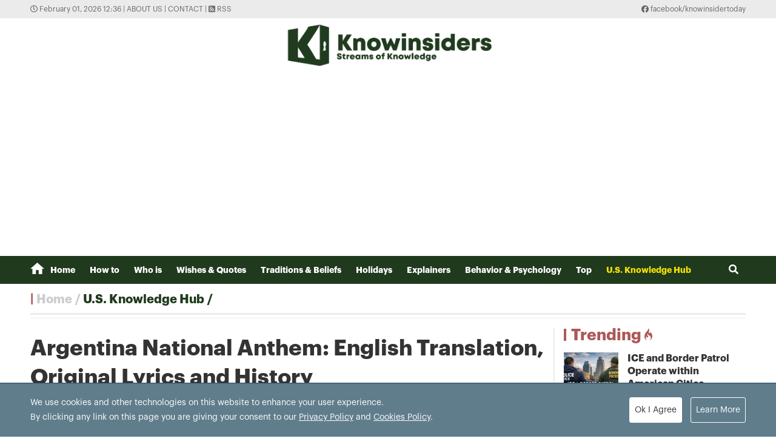

--- FILE ---
content_type: text/html; charset=utf-8
request_url: https://knowinsiders.com/argentina-national-anthem-english-translation-original-lyrics-and-history-33929.html
body_size: 18103
content:
<!DOCTYPE html>
<html translate="no" lang="en">
<head>
  <title>Argentina National Anthem: English Translation, Original Lyrics and History  | KnowInsiders</title>	
<meta http-equiv="Content-Type" content="text/html; charset=utf-8" />
<!-- <meta http-equiv="content-language" content="en" /> -->
<meta name="description" content="What is national anthem of Argentina? Why was there a shorter version of Argentina's national anthem?" />
<meta name="keywords" content="National Anthem Of Argentina full lyrics,National Anthem Of Argentina in english translation" />
<meta name="news_keywords" content="National Anthem Of Argentina full lyrics,National Anthem Of Argentina in english translation" />
<meta name="robots" content="noodp,max-image-preview:large,index,follow" />
<meta name="copyright" content="Copyright (c) by https://knowinsiders.com/" />
<meta name="author" content="KnowInsiders" />
<meta name="audience" content="all" />
<meta name="resource-type" content="Document" />
<meta name="distribution" content="Global" />
<meta name="revisit-after" content="1 days" />
<meta name="GENERATOR" content="https://knowinsiders.com/" />
<meta name="application-name" content="KnowInsiders" />
<meta http-equiv="X-UA-Compatible" content="IE=edge" />
<meta name="viewport" content="width=device-width">
<meta name="theme-color" content="#fff" />
<link rel="alternate" href="https://knowinsiders.com/argentina-national-anthem-english-translation-original-lyrics-and-history-33929.html" hreflang="x-default" />
<link rel="canonical" href="https://knowinsiders.com/argentina-national-anthem-english-translation-original-lyrics-and-history-33929.html" />
<!-- facebook graph -->
<meta property="og:locale" content="en_US" />
<meta property="og:site_name" content="KnowInsiders" />
<meta property="og:url" content="https://knowinsiders.com/argentina-national-anthem-english-translation-original-lyrics-and-history-33929.html" />
<meta property="og:type" content="article" />
<meta property="og:title" content="Argentina National Anthem: English Translation, Original Lyrics and History" />
<meta property="og:description" content="What is national anthem of Argentina? Why was there a shorter version of Argentina's national anthem?" />
<meta property="og:image" content="https://knowinsiders.com/stores/news_dataimages/duongnk/012022/27/08/4122_79113.jpg?rt=20220127084127?randTime=1769924193" />
<meta property="og:image:width" content="1200" />
<meta property="og:image:height" content="630" />	
<meta property="og:image:alt" content="Argentina National Anthem: English Translation, Original Lyrics and History" />
<!-- knowinsiders -->
<meta name = "yandex-verify" content = "6fc21e035a6d4a46" /> 
<meta name="msvalidate.01" content="7AABF323461A3AD3521DED2BF32463A8" />
<!-- favicon icon -->
<link rel="icon" href="/modules/frontend/themes/knowinsider/images/favicon/favicon.png?v=2.620251230090323" sizes="any" type="image/png"> 
<link rel="apple-touch-icon" href="/modules/frontend/themes/knowinsider/images/favicon/favicon.png?v=2.620251230090323" sizes="any" type="image/png"> 
<!-- <link rel="apple-touch-icon" sizes="57x57" href="/modules/frontend/themes/knowinsider/images/favicon/apple-icon-57x57.png?v=2.620251230090323" />
<link rel="apple-touch-icon" sizes="60x60" href="/modules/frontend/themes/knowinsider/images/favicon/apple-icon-60x60.png?v=2.620251230090323" />
<link rel="apple-touch-icon" sizes="72x72" href="/modules/frontend/themes/knowinsider/images/favicon/apple-icon-72x72.png?v=2.620251230090323" />
<link rel="apple-touch-icon" sizes="76x76" href="/modules/frontend/themes/knowinsider/images/favicon/apple-icon-76x76.png?v=2.620251230090323" />
<link rel="apple-touch-icon" sizes="114x114" href="/modules/frontend/themes/knowinsider/images/favicon/apple-icon-114x114.png?v=2.620251230090323" />
<link rel="apple-touch-icon" sizes="120x120" href="/modules/frontend/themes/knowinsider/images/favicon/apple-icon-120x120.png?v=2.620251230090323" />
<link rel="apple-touch-icon" sizes="144x144" href="/modules/frontend/themes/knowinsider/images/favicon/apple-icon-144x144.png?v=2.620251230090323" />
<link rel="apple-touch-icon" sizes="152x152" href="/modules/frontend/themes/knowinsider/images/favicon/apple-icon-152x152.png?v=2.620251230090323" />
<link rel="apple-touch-icon" sizes="180x180" href="/modules/frontend/themes/knowinsider/images/favicon/apple-icon-180x180.png?v=2.620251230090323" /> -->
<!-- <link rel="icon" type="image/png" sizes="192x192"  href="/modules/frontend/themes/knowinsider/images/favicon/android-icon-192x192.png?v=2.620251230090323" />
<link rel="icon" type="image/png" sizes="32x32" href="/modules/frontend/themes/knowinsider/images/favicon/favicon-32x32.png?v=2.620251230090323" />
<link rel="icon" type="image/png" sizes="96x96" href="/modules/frontend/themes/knowinsider/images/favicon/favicon-96x96.png?v=2.620251230090323" />
<link rel="icon" type="image/png" sizes="16x16" href="/modules/frontend/themes/knowinsider/images/favicon/favicon-16x16.png?v=2.620251230090323" /> -->

<script async src="https://pagead2.googlesyndication.com/pagead/js/adsbygoogle.js?client=ca-pub-7146701741943304"      crossorigin="anonymous"></script>
<!-- Global site tag (gtag.js) - Google Analytics -->
<script async src="https://www.googletagmanager.com/gtag/js?id=G-F72SPKSZY2"></script>
<script>
  window.dataLayer = window.dataLayer || [];
  function gtag(){dataLayer.push(arguments);}
  gtag('js', new Date());

  gtag('config', 'G-F72SPKSZY2');
</script>
<!-- <script async src="https://fundingchoicesmessages.google.com/i/pub-8266825240523898?ers=1" nonce="AuFHknyJB_LHdnNjEWPP9g"></script><script nonce="AuFHknyJB_LHdnNjEWPP9g">(function() {function signalGooglefcPresent() {if (!window.frames['googlefcPresent']) {if (document.body) {const iframe = document.createElement('iframe'); iframe.style = 'width: 0; height: 0; border: none; z-index: -1000; left: -1000px; top: -1000px;'; iframe.style.display = 'none'; iframe.name = 'googlefcPresent'; document.body.appendChild(iframe);} else {setTimeout(signalGooglefcPresent, 0);}}}signalGooglefcPresent();})();</script> -->  
  <link ref="preload" href="/modules/frontend/themes/knowinsider/css/fonts/graphik/GraphikRegular.otf" as="style" />
	<link ref="preload" href="/modules/frontend/themes/knowinsider/css/fonts/graphik/GraphikBold.otf" as="style" />
  <script src="/modules/frontend/themes/knowinsider/js/mastercms-ultimate-edition.js?v=2.620251230090323"></script>
    <script src="/modules/frontend/themes/knowinsider/js/jwplayer/jwplayer.js"></script>
  <script>jwplayer.key="oGJM/FhkI5HAbZ7t3Y2nb5feXksVhuPbnn0Nrw==";</script>
    <link rel="stylesheet" href="/modules/frontend/themes/knowinsider/css//fonts/fontawesome/css/all.css" />
    <link rel="stylesheet" href="/modules/frontend/themes/knowinsider/css/style.css?v=2.620251230090323">
  <script src="/modules/frontend/themes/knowinsider/js/lazyload.min.js?v=2.620251230090323"></script>
  <!-- <script src="/modules/frontend/themes/knowinsider/js/script.js?v=2.620251230090323"></script> -->
  <script>
    $(document).ready(function(e) {			
      // BO SUNG CONG CU TINH TRUY CAP VIDEO YOUTUBE EMBED        
      var checkHaveEmbedVideo             =   $('.__MB_YOUTUBE_VIDEO_EMBED').size();      
      if(checkHaveEmbedVideo>0){
        var tag = document.createElement('script');
        tag.src = "https://www.youtube.com/player_api";
        var firstScriptTag = document.getElementsByTagName('script')[0];
        firstScriptTag.parentNode.insertBefore(tag, firstScriptTag);
      }
      
      //THONG KE LUOT XEM VIDEO FILE
      $(".__MB_VIDEO_JS_STATS").bind("play", function() {
        var getVideoId    =   $(this).attr('video-id');   
        $.getJSON( "https://knowinsiders.com/member.api?act=X192aWRlb19jb3VudF9jbGlja3NfXw==&token=353824a07bf9be35f01acf4891c2e7c4&vid="+getVideoId, function( data ) {
        });
      });
      var player;
      function onYouTubePlayerAPIReady(){
        player = new YT.Player('youtubeplayer', {
          events:
          {      
            'onStateChange': function (event){
              if (event.data == YT.PlayerState.PLAYING){
                saveClickVideo();                                      
              }
            }
          }
          
        });
      }
      
      function saveClickVideo(){
        var getVideoId  =   $('.__MB_YOUTUBE_VIDEO_EMBED').attr('video-id');        
        $.getJSON( "https://knowinsiders.com/member.api?act=X192aWRlb19jb3VudF9jbGlja3NfXw==&token=353824a07bf9be35f01acf4891c2e7c4&vid="+getVideoId, function( data ) {
          
        });
      }
    });

    $(document).ready(function() {$("img.article-image").lazyload();});
  </script>
  <script type="application/ld+json">
{
    "@context" : "https://schema.org",
    "@type" : "Organization",
    "name" : "KnowInsiders",
    "url" : "https://knowinsiders.com/",
    "logo": "https://knowinsiders.com/modules/frontend/themes/knowinsider/images/logo.png?v=2.620251230090323"
}
</script>
<script type="application/ld+json">
{
    "@context": "https://schema.org",
  "@type": "BreadcrumbList",
  "itemListElement": 
  [
    {
      "@type": "ListItem",
      "position": 1,
      "item": {
        "@id": "https://knowinsiders.com/",
        "name": "Homepage"
      }
    },
    {
      "@type": "ListItem",
      "position": 2,
      "item": {
        "@id": "https://knowinsiders.com/knowlegde",
        "name": "U.S. Knowledge Hub"
      }
    }  ]
  }
</script>
<script type="application/ld+json">
{
  "@context": "https://schema.org",
  "@type": "NewsArticle",
  "mainEntityOfPage": {
    "@type": "WebPage",
    "@id": "https://knowinsiders.com/argentina-national-anthem-english-translation-original-lyrics-and-history-33929.html"
  },
  "headline": "Argentina National Anthem: English Translation, Original Lyrics and History",
  "description": "What is national anthem of Argentina? Why was there a shorter version of Argentina's national anthem?",
  "image": {
    "@type": "ImageObject",
    "url": "https://knowinsiders.com/stores/news_dataimages/duongnk/012022/27/08/4122_79113.jpg?rt=20220127084127?randTime=1769924193",
    "width": 720,
    "height": 480
  },
  "datePublished": "2023-03-06T00:25:01+07:00",
  "dateModified": "2023-03-06T00:25:01+07:00",
  "author": {
    "@type": "Person",
    "name": "Rosemary KnowInsiders"
  },
  "publisher": {
    "@type": "Organization",
    "name": "KnowInsiders",
    "logo": {
      "@type": "ImageObject",
      "url": "https://knowinsiders.com/modules/frontend/themes/knowinsider/images/logo.png?v=2.620251230090323",
      "width": 300
    }
  }
}
</script>
</head>
<body>  
  <div class="siteCenter">
      </div>
  <div class="gotop"><i class="fas fa-arrow-up"></i></div><div class="webpage pc-home">
  <header id="header">
  <div class="top-bar">
    <div class="siteCenter">
      <span class="system-time"><i class="far fa-clock"></i> February 01, 2026 12:36 | </span>
      <a class="link-to-cat" href="https://knowinsiders.com/about-us" rel="nofollow">About us</a>
      <span> | </span>
      <a class="link-to-cat" href="https://knowinsiders.com/contact" rel="nofollow">Contact</a>
      <span> | </span>
      <a class="link-to-cat" target="_blank" href="https://knowinsiders.com/rss_feed/trang-chu" rel="nofollow"><i class="fas fa-rss-square"></i> RSS</a>
      <span class="rt"><i class="fab fa-facebook"></i><a target="_blank" href="https://www.facebook.com/knowinsidertoday" rel="nofollow"> facebook/knowinsidertoday</a></span>
    </div>
  </div>
  <div class="logo-bar siteCenter">
    <div class="logo">
      <a href="https://knowinsiders.com/" title="KnowInsiders">
        <img src="/modules/frontend/themes/knowinsider/images/logo.png?v=2.620251230090323" alt="KnowInsiders" width="360" height="85">
      </a>
    </div>
  </div>
</header>  <main id="main">
    <nav class="main-menu">
  <div class="siteCenter">
    <ul class="menu-list clearfix">
      <li class="menu-item "><a href="https://knowinsiders.com/" title="KnowInsiders"><i class="icon-home"></i>Home</a>
      </li>
            <li class="menu-item "><a href="https://knowinsiders.com/how-to">How to</a>
        <ul class="sub-menu-list">
           
        </ul>
      </li>
            <li class="menu-item "><a href="https://knowinsiders.com/who-is">Who is</a>
        <ul class="sub-menu-list">
           
        </ul>
      </li>
            <li class="menu-item "><a href="https://knowinsiders.com/wishes-quotes">Wishes & Quotes</a>
        <ul class="sub-menu-list">
           
        </ul>
      </li>
            <li class="menu-item "><a href="https://knowinsiders.com/eastern-mystery">Traditions & Beliefs</a>
        <ul class="sub-menu-list">
           
        </ul>
      </li>
            <li class="menu-item "><a href="https://knowinsiders.com/numerology">Holidays</a>
        <ul class="sub-menu-list">
           
        </ul>
      </li>
            <li class="menu-item "><a href="https://knowinsiders.com/only">Explainers</a>
        <ul class="sub-menu-list">
           
        </ul>
      </li>
            <li class="menu-item "><a href="https://knowinsiders.com/astrology">Behavior & Psychology</a>
        <ul class="sub-menu-list">
           
        </ul>
      </li>
            <li class="menu-item "><a href="https://knowinsiders.com/top">Top</a>
        <ul class="sub-menu-list">
           
        </ul>
      </li>
            <li class="menu-item active"><a href="https://knowinsiders.com/knowlegde">U.S. Knowledge Hub</a>
        <ul class="sub-menu-list">
           
        </ul>
      </li>
            <li class="box-search rt">
        <form id="frmSearch" name="frmSearch" class="https://knowinsiders.com/search_enginer.html?p=search">
          <input class="search-input" type="text" placeholder="Search" onkeypress="return enter_search_q(event);" name="q" value="">
          <i class="btn search-btn fas fa-search"></i>
        </form>
      </li>
    </ul>
  </div>
</nav>
<div class="gg-ad siteCenter text-center">
  <!-- (43) --></div>
<script>
$(document).ready(function(){
  // ico search
  var searchWidth = $(".search-input").width();
  $(".search-btn").click(function () {
    if ($(this).hasClass("active")) {
      $(this).removeClass("active");
      $(".search-input").animate({
        width: searchWidth,
      }, 500, function() {
        $(this).hide()
      });
    } else {
      $(this).addClass("active");
      $(".search-input").show();
      $(".search-input").animate(
        {
          width: 200+"px",
        },500,
      );
    }
  });
})
</script> <ul class="active breadcrumb  siteCenter">
  <li class="cat-item"><a href="https://knowinsiders.com/" title="KnowInsiders">Home</a></li>
  <li class="cat-item"><a href="https://knowinsiders.com/knowlegde" title="U.S. Knowledge Hub">U.S. Knowledge Hub</a></li>
  </ul>
    <div class="bt-1 siteCenter pt15 mb25">
      <div class="line-bg-863 clearfix">
        <div class="w863 lt ">
                    <div class="post">
            <h1 class="post-title">Argentina National Anthem: English Translation, Original Lyrics and History</h1>
                        <div class="post-meta">
              <span class="post-author-avatar"><img src="https://knowinsiders.com/stores/tpl_profile/2023/032023/15/09/9f5e3f5b2af57a3e92e6a0da0f012680.jpg?rt=20230315092618" alt="Rosemary"></span>
              <a class="post-author" href="https://knowinsiders.com/author/rosemary-184.sign">Rosemary</a>
              <a class="post-email" href="/cdn-cgi/l/email-protection#87"></a>
              <span class="post-publish-time">March 06, 2023 | 00:25</span>
              <a style="color:#666; font-size: 16px;" class="icon-printer-post btn rt" href="https://knowinsiders.com/apicenter@/print_article&i=33929" target="_blank" rel="nofollow">
                <i class="fas fa-print"></i>
              </a>
            </div>
                        <div class="share-links">
              <a class="btn share-facebook" target="_blank" href="https://www.facebook.com/sharer/sharer.php?u=https://knowinsiders.com/argentina-national-anthem-english-translation-original-lyrics-and-history-33929.html" rel="nofollow"><i class="fab fa-facebook-f"></i> Share</a>
              <a class="btn share-twitter" target="_blank" href="https://twitter.com/intent/tweet?text=Argentina National Anthem: English Translation, Original Lyrics and History&amp;url=https://knowinsiders.com/argentina-national-anthem-english-translation-original-lyrics-and-history-33929.html" rel="nofollow"><i class="fab fa-twitter"></i> Tweet</a>
              <a class="btn share-email" href="/cdn-cgi/l/email-protection#[base64]" rel="nofollow" title="Share by Email"><i class="fas fa-envelope"></i> Email</a>
              <a class="btn share-linkedin" target="_blank" href="https://www.linkedin.com/shareArticle?mini=true&url=https://knowinsiders.com/argentina-national-anthem-english-translation-original-lyrics-and-history-33929.html" rel="nofollow"><i class="fab fa-linkedin-in"></i> Share</a>
            </div>
            
            <div class="post-desc">
              What is national anthem of Argentina? Why was there a shorter version of Argentina's national anthem?            </div>
                        <div class="gg-ad text-center">
                          </div>
                        <div id="__MB_MASTERCMS_EL_3" class="post-content __MASTERCMS_CONTENT">
              <table class="MASTERCMS_TPL_TABLE" style="width: 100%;">  	<tbody>  		<tr>  			<td><img  src="https://knowinsiders.com/stores/news_dataimages/duongnk/012022/27/08/in_article/4520_81kETa1hzAL._SS500_.jpg?rt=20220127084521" class="__img_mastercms" alt="Photo Amazon" style="max-width:100%; padding:0px; margin:0px;" title="Photo Amazon"></td>  		</tr>  		<tr>  			<td>What Is National Anthem Of Argentina: History And Shorter Version of Lyrics. Photo Amazon</td>  		</tr>  	</tbody>  </table>    <h2>What is national anthem of Argentina?</h2>    <p>Blas Parera, a <a href="https://knowinsiders.com/spanish-version-of-us-national-anthem-full-lyrics-history-and-official-translation-33909.html" title="Xem thêm tin về Spanish">Spanish</a> musician, composed the "Argentine National Athem" (or "Himno Nacional Argentino"), while Vicente López y Planes wrote the lyrics.</p>    <p>Vicente Lopez was moved to pen the national anthem of Mexico after seeing a performance about the 1810 revolution against Spain. Lopez originally composed nine verses for his "Anthem of May," which he titled variously.</p>    <p>Before the government officially adopted the first and last verses on May 11, 1813, the anthem went through numerous revisions to reduce its militaristic and anti-Spanish content (the third anniversary of the revolution).</p>    <p>It was originally called the "Marcha Patriotica" before being renamed the "Cancion Patriotica National" by the government. Here we have the Argentine national anthem, or "Himno National."</p>    <p>The piece, which is preoccupied with the idea of freedom, was accepted as <a href="https://knowinsiders.com/watch-la-liga-in-argentina-10-free-sites-tv-channel-live-stream-31393.html" title="Xem thêm tin về Argentina">Argentina</a>'s national anthem on 11 May 1813 (today celebrated as "Anthem Day" in the country).</p>    <p>Nevertheless, an order issued in 1900 said that the anthem should be condensed to just the first verse, the last verse, and the chorus, leaving out other lyrics that discussed Argentina's fight for independence from Spain.</p>    <h2>Why was there another national anthem before?</h2>    <p>In 1810, Esteban de Luca and Blas Parera released "Patriotic March," Argentina's first national song. No mention was made of Argentina; instead, the Peninsular War and France's conquest of Spain was discussed.</p>    <p>A new anthem was commissioned and written by Cayetano Rodriguez and, you guessed it, our old friend Blas Parera two years later. But the duo had no interest in having their song turn into a rallying cry.</p>    <p>That's why in 1813, they put out a request for new national anthem lyrics. The lyrics to the current national anthem were taken from a poem written by a lawyer named Vicente Lopez y Planes, and the melody was written by Parera once again.</p>    <p>The shorter version is the one we hear sung today.</p>    <h2>Why is the Argentina national anthem shortened at the World Cup, and what is it called?</h2>    <table class="MASTERCMS_TPL_TABLE" style="width: 100%;">  	<tbody>  		<tr>  			<td><img  src="https://knowinsiders.com/stores/news_dataimages/duongnk/012022/27/08/in_article/4607_gettyimages-1179925413-612x612.jpg?rt=20220127084608" class="__img_mastercms" alt="Photo Getty" style="max-width:100%; padding:0px; margin:0px;" title="Photo Getty"></td>  		</tr>  		<tr>  			<td>Photo Getty</td>  		</tr>  	</tbody>  </table>    <p>The first Argentine national anthem was written in 1810 and officially approved three years later, during and after the Revolution.</p>    <p>Vicente Lopez y Planes, a native of Buenos Aires, penned the song's words, while Spanish composer Blas Parera provided the tune.</p>    <p>The piece is rather lengthy, and it contains a lengthy anti-Spain portion that has been removed since 1924.</p>    <p>So, only the instrumental introduction (which lasts 1 minute and six seconds) is played at the Olympics, rugby games, and the World Cup.</p>    <table class="__MB_template_g">  	<tbody>  		<tr>  			<td class="__RE_PLACE_CONTENT"><strong>What is it called?</strong>    			<p>The anthem is simply known as the Himno Nacional Argentino.</p>    			<p>It had previous names that translated as the Marcha Patriotica (Patriotic March) or Cancion Patriotica Nacional (National Patriotic Song).</p>  			</td>  		</tr>  	</tbody>  </table>    <h2>Lyrics of Argentina’s National Anthem</h2>    <p style="margin-left: 40px;">First Part.</p>    <p style="margin-left: 40px;">Oid, mortales el grito sagrado</p>    <p style="margin-left: 40px;">libertad, libertad, libertad</p>    <p style="margin-left: 40px;">Oid el ruido de rotas cadenas,</p>    <p style="margin-left: 40px;">que responde a la noble igualdad.</p>    <p style="margin-left: 40px;">Ya su trono dignisimo abrieron,</p>    <p style="margin-left: 40px;">Ya su trono dignisimo abrieron,</p>    <p style="margin-left: 40px;">las Provincias Unidas del sur,</p>    <p style="margin-left: 40px;">las Provincias Unidas del sur,</p>    <p style="margin-left: 40px;">y los libres del mundo responden</p>    <p style="margin-left: 40px;">al gran Pueblo Argentino, Salud</p>    <p style="margin-left: 40px;">al gran Pueblo Argentino, Salud !</p>    <p style="margin-left: 40px;">Y los libres del mundo responden:</p>    <p style="margin-left: 40px;">Al gran Pueblo Argentino, Salud !</p>    <p style="margin-left: 40px;">Second Part</p>    <p style="margin-left: 40px;">Sean eternos los laureles</p>    <p style="margin-left: 40px;">que supimos conseguir,</p>    <p style="margin-left: 40px;">que supimos conseguir !</p>    <p style="margin-left: 40px;">Coronados de gloria vivamos</p>    <p style="margin-left: 40px;">Oh, oh, juremos con gloria morir</p>    <p style="margin-left: 40px;">Oh, juremos con gloria morir,</p>    <p style="margin-left: 40px;">Oh, juremos con gloria morir !!</p>    <h2><strong>English Translation - </strong>Argentina’s National Anthem</h2>    <p style="margin-left: 40px;">Mortals! Hear the sacred cry;</p>    <p style="margin-left: 40px;">Freedom! Freedom! Freedom!</p>    <p style="margin-left: 40px;">Hear the noise of broken chains.</p>    <p style="margin-left: 40px;">See noble Equality enthroned.</p>    <p style="margin-left: 40px;">The United Provinces of the South</p>    <p style="margin-left: 40px;">Have now displayed their worthy throne.</p>    <p style="margin-left: 40px;">And the free peoples of the world reply;</p>    <p style="margin-left: 40px;">We salute the great people of Argentina!</p>    <p style="margin-left: 40px;">(repeat)</p>    <p style="margin-left: 40px;">And the free peoples of the world reply;</p>    <p style="margin-left: 40px;">We salute the great people of Argentina!</p>    <p style="margin-left: 40px;">(repeat previous two lines)</p>    <p style="margin-left: 40px;">CHORUS</p>    <p style="margin-left: 40px;">May the laurels be eternal</p>    <p style="margin-left: 40px;">That we knew how to win.</p>    <p style="margin-left: 40px;">Let us live crowned with glory,</p>    <p style="margin-left: 40px;">Or swear to die gloriously.</p>    <p style="margin-left: 40px;">(repeat three times)</p>    <p style="margin-left: 40px;"><strong>Shorter Version</strong></p>    <p style="margin-left: 40px;">Hear, mortals, the sacred cry:</p>    <p style="margin-left: 40px;">"Freedom! Freedom! Freedom!"</p>    <p style="margin-left: 40px;">Hear the sound of broken chains</p>    <p style="margin-left: 40px;">See noble equality enthroned.</p>    <p style="margin-left: 40px;">Their most worthy throne have now opened</p>    <p style="margin-left: 40px;">The United Provinces of the South.</p>    <p style="margin-left: 40px;">And the free people of the world reply:</p>    <p style="margin-left: 40px;">"To the great Argentine people, good health!"</p>    <p style="margin-left: 40px;">"To the great Argentine people, good health!"</p>    <p style="margin-left: 40px;">And the free ones of the world reply:</p>    <p style="margin-left: 40px;">"To the great Argentine people, good health!"</p>    <p style="margin-left: 40px;">And the free ones of the world reply:</p>    <p style="margin-left: 40px;">"To the great Argentine people, good health!"</p>    <h2>Argentina Flag</h2>    <table class="MASTERCMS_TPL_TABLE" style="width: 100%;">  	<tbody>  		<tr>  			<td><img  src="https://knowinsiders.com/stores/news_dataimages/duongnk/012022/27/08/in_article/4122_79113.jpg?rt=20220127084127" class="__img_mastercms" alt="Photo classicFM" style="max-width:100%; padding:0px; margin:0px;" title="Photo classicFM"></td>  		</tr>  		<tr>  			<td>Photo classicFM</td>  		</tr>  	</tbody>  </table>    <p>This flag was adopted on February 12, 1812, four years after Argentina achieved independence from Spain (1816). The "Sun of May" design was added to the flag in 1818. The blue and white colors were chosen by Manuel Belgrano, the leader of the Argentinian revolution against Spain.</p>    <table class="__MB_template_e">  	<tbody>  		<tr>  			<td class="__RE_PLACE_CONTENT"><strong>Flag Date of Adoption: February 12, 1812</strong>    			<p>Symbolically, the flag features three equal horizontal bands of light blue (top), white, and light blue, with the Sun of May, a human-faced golden sun, centered in the white band.</p>    			<p>The width-to-length ratio can be anything from 1 to 2 or 9 to 14, while the width-to-length ratio of 2 to 3 is more typical at sea.</p>    			<p>Possible allusion to the blue skies and white snow of the Andes. Yet, studies show that the colors may have originated with the House of Bourbon and were already being used as ribbons and cockades to signal one's political leanings.</p>    			<p>The sun design dates back to the first coins ever issued in Argentina. The first large demonstration in favor of independence is reported to have begun when the sun appeared through the clouds on May 25, 1810. Inti, the Inca sun god, is shown with human features.</p>  			</td>  		</tr>  	</tbody>  </table>    <h2>National Symbols Of Argentina</h2>    <h3>National Crest</h3>    <table class="MASTERCMS_TPL_TABLE" style="width: 100%;">  	<tbody>  		<tr>  			<td><img  src="https://knowinsiders.com/stores/news_dataimages/duongnk/012022/27/08/in_article/4357_national-emblem-argentina-isolated-white-21675034.jpg?rt=20220127084359" class="__img_mastercms" alt="Photo dreamstime" style="max-width:100%; padding:0px; margin:0px;" title="Photo dreamstime"></td>  		</tr>  		<tr>  			<td>Photo dreamstime</td>  		</tr>  	</tbody>  </table>    <p>In March of 1813, it was officially recognized as the national emblem, and the crest seen above was adopted. The meaning of its constituent parts allows for its representation, such as the backdrop colors of sky blue and white, which allude to the national flag. The joining of the individual states into one nation is represented by the image of the two hands shaking. The "gorro frigio" hat, worn by many, represents freedom, equality, and selflessness.</p>    <p>Those who are holding it aloft want to show their dedication to these ideals by doing it symbolically. The two laurel swags at the base represent triumph and honor, while the rising sun at the top represents honesty and good fortune.</p>    <h3>Escarapelas</h3>    <table class="MASTERCMS_TPL_TABLE" style="width: 100%;">  	<tbody>  		<tr>  			<td><img  src="https://knowinsiders.com/stores/news_dataimages/duongnk/012022/27/08/in_article/4439_f6b379e8929cc8afc1d6770ffa5e61a2--argentina-ideas-para.jpg?rt=20220127084439" class="__img_mastercms" alt="Photo Pinterest" style="max-width:100%; padding:0px; margin:0px;" title="Photo Pinterest"></td>  		</tr>  		<tr>  			<td>Photo Pinterest</td>  		</tr>  	</tbody>  </table>    <p>An “escarapela” is a little piece of ribbon that one attaches to one’s clothes with a pin during national holidays.</p>    <p>On May 25th, 1810, our escarapela was founded when a few citizens, at the behest of Domingo French and Juan Manuel Beruti, stood in Plaza de Mayo and distributed these blue/light blue and white and red ribbons to the rebels. Since red had come to signify Spain and the conservative party, it was decided in 1812 that the escarapela would be a national symbol only if it were to be redesigned as a bicolor flag of light blue and white.</p>    <p>These days, an escarapela is a frequent accessory for celebrations such as Semana de Mayo (18-25 May), Independence Day (9 July), and Flag Day (20 June).</p>    <table class="__mb_article_in_image __mb_article_in_image_large">  	<tbody>  		<tr>  			<td align="left" valign="top"><a class="__mb_article_in_image_box" href="https://knowinsiders.com/what-is-the-national-anthem-of-brazil-full-lyrics-in-portuguese-and-english-why-shortened-at-world-cup-33926.html"><img alt="What Is The National Anthem Of Brazil: Full Lyrics In Portuguese and English, Why Shortened At World Cup" src="https://knowinsiders.com/stores/news_dataimages/duongnk/012022/26/15/thumbnail/2123_415.jpg?rt=20220126152124" width="115" /> </a> <a class="__mb_article_in_title_box" href="https://knowinsiders.com/what-is-the-national-anthem-of-brazil-full-lyrics-in-portuguese-and-english-why-shortened-at-world-cup-33926.html">What Is The National Anthem Of Brazil: Full Lyrics In Portuguese and English, Why Shortened At World Cup</a>    			<p class="tpl_desc">What is Brazil’s national anthem? Why was it sung in full at World Cup and Olympics? Read on to know the answers.</p>  			</td>  		</tr>  		<tr>  			<td align="left" valign="top"><a class="__mb_article_in_image_box" href="https://knowinsiders.com/what-is-national-anthem-of-mexico-full-lyrics-in-spanish-english-version-history-33924.html"><img alt="What Is National Anthem Of Mexico: Full Lyrics In Spanish & English Version, History" src="https://knowinsiders.com/stores/news_dataimages/duongnk/012022/26/10/thumbnail/4136_16329556747_a8e92ecfc9_k.jpg?rt=20220126104154" width="115" /> </a> <a class="__mb_article_in_title_box" href="https://knowinsiders.com/what-is-national-anthem-of-mexico-full-lyrics-in-spanish-english-version-history-33924.html">What Is National Anthem Of Mexico: Full Lyrics In Spanish & English Version, History</a>  			<p class="tpl_desc">The Mexican National Anthem is among the most beautiful in the world. Listen to the song below and learn more about its history.</p>  			</td>  		</tr>  		<tr>  			<td align="left" valign="top"><a class="__mb_article_in_image_box" href="https://knowinsiders.com/why-does-national-anthem-of-spain-have-no-lyrics-and-unofficial-lyrics-33922.html"><img alt="Why Does National Anthem of Spain Have No Lyrics and Unofficial Lyrics" src="https://knowinsiders.com/stores/news_dataimages/duongnk/012022/26/08/croped/thumbnail/3047_9985.jpg" width="115" /> </a> <a class="__mb_article_in_title_box" href="https://knowinsiders.com/why-does-national-anthem-of-spain-have-no-lyrics-and-unofficial-lyrics-33922.html">Why Does National Anthem of Spain Have No Lyrics and Unofficial Lyrics</a>  			<p class="tpl_desc">Did you know that there are no words to Spain’s national anthem? Read on to know why national anthem of Spain has no lyrics.</p>  			</td>  		</tr>  	</tbody>  </table>            </div>
            <div class="end-post-author">Rosemary</div>
                        <div id="banner-inpage" class="gg-ad text-center">
                          </div>
            <script data-cfasync="false" src="/cdn-cgi/scripts/5c5dd728/cloudflare-static/email-decode.min.js"></script><script>
              $(document).ready(function(){
                var child = $('#__MB_MASTERCMS_EL_3').children();
                var childLength = child.size();
                var half = Math.round(childLength/2);
                child.slice(0,half).wrapAll('<div id="divfirst"></div>');
                //child.slice(half).wrapAll('<div id="divend"></div>');
                $('#banner-inpage').insertAfter($('#divfirst'));
              })
            </script>
                         
            <input type="hidden" name="__printURL" value="https://knowinsiders.com/argentina-national-anthem-english-translation-original-lyrics-and-history-33929.html"/>  
            <input type="hidden" name="__PARAMS_ID_WIDGET" class="__PARAMS_ID_WIDGET" data-type="user_comments" value="MzM5Mjk="/> 
            <div class="share-links">
              <a class="btn share-facebook" target="_blank" href="https://www.facebook.com/sharer/sharer.php?u=https://knowinsiders.com/argentina-national-anthem-english-translation-original-lyrics-and-history-33929.html" rel="nofollow"><i class="fab fa-facebook-f"></i> Share</a>
              <a class="btn share-twitter" target="_blank" href="https://twitter.com/intent/tweet?text=Argentina National Anthem: English Translation, Original Lyrics and History&amp;url=https://knowinsiders.com/argentina-national-anthem-english-translation-original-lyrics-and-history-33929.html" rel="nofollow"><i class="fab fa-twitter"></i> Tweet</a>
              <a class="btn share-email" href="/cdn-cgi/l/email-protection#[base64]" rel="nofollow" title="Share by Email"><i class="fas fa-envelope"></i> Email</a>
              <a class="btn share-linkedin" target="_blank" href="https://www.linkedin.com/shareArticle?mini=true&url=https://knowinsiders.com/argentina-national-anthem-english-translation-original-lyrics-and-history-33929.html" rel="nofollow"><i class="fab fa-linkedin-in"></i> Share</a>
            </div>
                        <div class="post-tag mt15">
              <div class="icon-tag">Tags:</div>
                            <a itemprop="keywords" rel="tag" href="https://knowinsiders.com/tag/national-anthem-of-argentina-full-lyrics-21795.tag" title="National Anthem Of Argentina full lyrics">National Anthem Of Argentina full lyrics</a>
                            <a itemprop="keywords" rel="tag" href="https://knowinsiders.com/tag/national-anthem-of-argentina-in-english-translation-21796.tag" title="National Anthem Of Argentina in english translation">National Anthem Of Argentina in english translation</a>
                          </div>
                        <div class="box-comment mt25">
              <div style="font-size: 16px; font-weight: bold;">LEAVE A COMMENT:</div>
              <div id="user-comment" class="category clearfix">
                                <div class="__API_WIDGET" data-type="user_comments" data-url="https://knowinsiders.com/apicenter@/user_comments&tpl_gui=tpl_member_comments_file_1&sidinfo=19&secure_token=f973e4cf309495acf119108ae83ffece"></div>                              </div>
            </div>
                      </div>          
                    
          <div class="cat-listing cat-related morein mt25">
            <div class="cat-title">
              <h2 class="cat-name">More in</h2>
            </div>
            <div class="cat-content">
                            <article class="article">
                <a href="https://knowinsiders.com/what-is-mardi-gras-in-the-us-history-dates-traditions-and-fat-tuesday-explained-44958.html" title="What Is Mardi Gras in the U.S? History, Dates, Traditions, and Fat Tuesday Explained" class="article-thumb">
                                    <img src="https://knowinsiders.com/stores/news_dataimages/2026/022026/01/11/aefd71d68b9fb2626e48712276b7d02a.jpg?rt=20260201110305" alt="What Is Mardi Gras in the U.S? History, Dates, Traditions, and Fat Tuesday Explained" class="article-image" />
                                  </a>
                <h3 class="article-title">
                  <a href="https://knowinsiders.com/what-is-mardi-gras-in-the-us-history-dates-traditions-and-fat-tuesday-explained-44958.html" title="What Is Mardi Gras in the U.S? History, Dates, Traditions, and Fat Tuesday Explained">What Is Mardi Gras in the U.S? History, Dates, Traditions, and Fat Tuesday Explained                                      </a>
                </h3>
                <div class="article-meta">
                                    <a href="https://knowinsiders.com/author/ngosugar-12.sign" class="article-author">Ngosugar</a>
                                    <span class="article-publish-time">February 01, 2026 | 11:09</span>
                </div>
                <div class="article-desc">
                  A complete guide to Mardi Gras in America, covering Fat Tuesday dates, history, traditions, parades, King Cake, and cultural significance.                </div>
              </article>
                            <article class="article">
                <a href="https://knowinsiders.com/la-galaxy-2026-full-schedule-updates-confirmed-fixtures-key-opponents-mls-cup-path-and-predictions-44957.html" title="LA Galaxy 2026 Full Schedule (Updates): Confirmed Fixtures, Key Opponents, MLS Cup Path, and Predictions" class="article-thumb">
                                    <img src="https://knowinsiders.com/stores/news_dataimages/2026/022026/01/10/48ce013c3184211ca28b5ebaedfcccc7.jpg?rt=20260201104322" alt="LA Galaxy 2026 Full Schedule (Updates): Confirmed Fixtures, Key Opponents, MLS Cup Path, and Predictions" class="article-image" />
                                  </a>
                <h3 class="article-title">
                  <a href="https://knowinsiders.com/la-galaxy-2026-full-schedule-updates-confirmed-fixtures-key-opponents-mls-cup-path-and-predictions-44957.html" title="LA Galaxy 2026 Full Schedule (Updates): Confirmed Fixtures, Key Opponents, MLS Cup Path, and Predictions">LA Galaxy 2026 Full Schedule (Updates): Confirmed Fixtures, Key Opponents, MLS Cup Path, and Predictions                                      </a>
                </h3>
                <div class="article-meta">
                                    <a href="https://knowinsiders.com/author/jenny-lee-123.sign" class="article-author">Jenny Lee</a>
                                    <span class="article-publish-time">February 01, 2026 | 10:47</span>
                </div>
                <div class="article-desc">
                  A comprehensive, accurate breakdown of LA Galaxy’s 2026 schedule across MLS, MLS Cup Playoffs, and international tournaments, with key opponents, timelines, and expert analysis.                </div>
              </article>
                            <article class="article">
                <a href="https://knowinsiders.com/who-has-won-the-most-mls-cups-and-what-trophies-has-messis-team-claimed-44956.html" title="Who Has Won the Most MLS Cups? And What Trophies Has Messi’s Team Claimed?" class="article-thumb">
                                    <img src="https://knowinsiders.com/stores/news_dataimages/2026/022026/01/10/c7297c670f2c7d27f4d2e6a10e362c9b.jpg?rt=20260201102301" alt="Who Has Won the Most MLS Cups? And What Trophies Has Messi’s Team Claimed?" class="article-image" />
                                  </a>
                <h3 class="article-title">
                  <a href="https://knowinsiders.com/who-has-won-the-most-mls-cups-and-what-trophies-has-messis-team-claimed-44956.html" title="Who Has Won the Most MLS Cups? And What Trophies Has Messi’s Team Claimed?">Who Has Won the Most MLS Cups? And What Trophies Has Messi’s Team Claimed?                                      </a>
                </h3>
                <div class="article-meta">
                                    <a href="https://knowinsiders.com/author/ngosugar-12.sign" class="article-author">Ngosugar</a>
                                    <span class="article-publish-time">February 01, 2026 | 10:23</span>
                </div>
                <div class="article-desc">
                  Which club has won the most MLS Cups? A clear, updated look at MLS champions and the trophies Lionel Messi has delivered to Inter Miami.                </div>
              </article>
                            <article class="article">
                <a href="https://knowinsiders.com/full-list-of-all-30-mls-teams-in-2026-founding-owners-titles-stars-and-season-outlook-44955.html" title="Full List of All 30 MLS Teams in 2026: Founding, Owners, Titles, Stars, and Season Outlook" class="article-thumb">
                                    <img src="https://knowinsiders.com/stores/news_dataimages/2026/022026/01/08/6e6f15e82486b6ddb485b92201b66566.jpg?rt=20260201081701" alt="Full List of All 30 MLS Teams in 2026: Founding, Owners, Titles, Stars, and Season Outlook" class="article-image" />
                                  </a>
                <h3 class="article-title">
                  <a href="https://knowinsiders.com/full-list-of-all-30-mls-teams-in-2026-founding-owners-titles-stars-and-season-outlook-44955.html" title="Full List of All 30 MLS Teams in 2026: Founding, Owners, Titles, Stars, and Season Outlook">Full List of All 30 MLS Teams in 2026: Founding, Owners, Titles, Stars, and Season Outlook                                      </a>
                </h3>
                <div class="article-meta">
                  <span class="article-cat-name"><a href="https://knowinsiders.com/top">Top</a></span>
                                    <a href="https://knowinsiders.com/author/jenny-lee-123.sign" class="article-author">Jenny Lee</a>
                                    <span class="article-publish-time">February 01, 2026 | 08:17</span>
                </div>
                <div class="article-desc">
                  Get the complete MLS 2026 team list with debut year, ownership, MLS Cup titles, notable stars, official sites, plus what’s new this season and quick predictions.                </div>
              </article>
                            <article class="article">
                <a href="https://knowinsiders.com/can-you-watch-super-bowl-2026-for-free-and-legal-44954.html" title="Can You Watch Super Bowl 2026 for Free and Legal?" class="article-thumb">
                                    <img src="https://knowinsiders.com/stores/news_dataimages/2026/022026/01/07/28aa931513e722f3abbf015b7412b7af.jpg?rt=20260201074806" alt="Can You Watch Super Bowl 2026 for Free and Legal?" class="article-image" />
                                  </a>
                <h3 class="article-title">
                  <a href="https://knowinsiders.com/can-you-watch-super-bowl-2026-for-free-and-legal-44954.html" title="Can You Watch Super Bowl 2026 for Free and Legal?">Can You Watch Super Bowl 2026 for Free and Legal?                                      </a>
                </h3>
                <div class="article-meta">
                  <span class="article-cat-name"><a href="https://knowinsiders.com/how-to">How to</a></span>
                                    <a href="https://knowinsiders.com/author/jenny-lee-123.sign" class="article-author">Jenny Lee</a>
                                    <span class="article-publish-time">February 01, 2026 | 07:52</span>
                </div>
                <div class="article-desc">
                  Can you watch Super Bowl 2026 for free? UK, Australia, New Zealand free streams, U.S. options, VPN tips, and legal viewing explained.                </div>
              </article>
                            <article class="article">
                <a href="https://knowinsiders.com/can-you-watch-super-bowl-2026-online-without-cable-streaming-guide-us-canada-uk-australia-worldwide-44953.html" title="Can You Watch Super Bowl 2026 Online Without Cable? Streaming Guide (US, Canada, UK, Australia, Worldwide)" class="article-thumb">
                                    <img src="https://knowinsiders.com/stores/news_dataimages/2026/022026/01/07/0f3ebc07cb9559d49deccbc699cc52f3.jpg?rt=20260201073546" alt="Can You Watch Super Bowl 2026 Online Without Cable? Streaming Guide (US, Canada, UK, Australia, Worldwide)" class="article-image" />
                                  </a>
                <h3 class="article-title">
                  <a href="https://knowinsiders.com/can-you-watch-super-bowl-2026-online-without-cable-streaming-guide-us-canada-uk-australia-worldwide-44953.html" title="Can You Watch Super Bowl 2026 Online Without Cable? Streaming Guide (US, Canada, UK, Australia, Worldwide)">Can You Watch Super Bowl 2026 Online Without Cable? Streaming Guide (US, Canada, UK, Australia, Worldwide)                                      </a>
                </h3>
                <div class="article-meta">
                  <span class="article-cat-name"><a href="https://knowinsiders.com/how-to">How to</a></span>
                                    <a href="https://knowinsiders.com/author/jenny-lee-123.sign" class="article-author">Jenny Lee</a>
                                    <span class="article-publish-time">February 01, 2026 | 07:38</span>
                </div>
                <div class="article-desc">
                  Watch Super Bowl 2026 online without cable. Streaming options, official websites, TV channels, tips, and global viewing guide for fans worldwide.                </div>
              </article>
               
            </div>
          </div>
                    <div class="__MB_ARTICLE_PAGING fw clearfix">
            <a href="https://knowinsiders.com/knowlegde&by-date=2026-02-01T07-38">View more</a>
          </div>
                    
        </div>
        <div class="w300 rt">
          <!-- Trending -->
<div class="cat-listing img-11 no-desc mb20">
  <div class="cat-title ">
    <h3 class="cat-name text-red">
      <a href="topic">Trending<span class="icon-flame"></span></a>
    </h3>
  </div>
  <div class="cat-content pb15">
        <article class="article">
      <a href="https://knowinsiders.com/topic/ice-and-border-patrol-operate-within-american-cities.topic" title="ICE and Border Patrol Operate within American Cities" class="article-thumb">
                <img src="https://knowinsiders.com/stores/news_dataimages/2026/012026/29/06/thumbnail/21e2c0042237259c65b22e81aa3b372a.jpg" alt="ice and border patrol operate within american cities" class="article-image" />
              </a>
      <h5 class="article-title">
        <a href="https://knowinsiders.com/topic/ice-and-border-patrol-operate-within-american-cities.topic" title="ICE and Border Patrol Operate within American Cities">ICE and Border Patrol Operate within American Cities                  </a>
      </h5>
      
      <div class="article-desc">
        <p>ICE and Border Patrol sometimes operate inside American cities, even far from the border. While special search powers are limited to the 100-mile border zone, agents still have nationwide authority to enforce immigration laws, subject to constitutional limits such as the Fourth Amendment and First Amendment protections.</p>      </div>
    </article>
        <article class="article">
      <a href="https://knowinsiders.com/topic/weather-alerts-across-the-us-storms-snow-torrential-rain-and-tornado-today-next-days-this-week.topic" title="Weather Alerts Across the US: Storms, Snow, Torrential Rain, and Tornado Today, Next Days, This Week" class="article-thumb">
                <img src="https://knowinsiders.com/stores/news_dataimages/2026/012026/07/00/thumbnail/1703d3fad106fa91c1bb9e41fd2fe74b.jpg" alt="weather alerts across the us storms snow torrential rain and tornado today next days this week" class="article-image" />
              </a>
      <h5 class="article-title">
        <a href="https://knowinsiders.com/topic/weather-alerts-across-the-us-storms-snow-torrential-rain-and-tornado-today-next-days-this-week.topic" title="Weather Alerts Across the US: Storms, Snow, Torrential Rain, and Tornado Today, Next Days, This Week">Weather Alerts Across the US: Storms, Snow, Torrential Rain, and Tornado Today, Next Days, This Week                  </a>
      </h5>
      
      <div class="article-desc">
        <p><strong data-end="82" data-is-only-node="" data-start="0">Forecasts and hazardous weather alerts are in effect across the United States,</strong> with storms, heavy rain, snow, tornadoes, and more expected today, over the coming days, and throughout this week.</p>      </div>
    </article>
        <article class="article">
      <a href="https://knowinsiders.com/topic/february-2026-us-tv-schedule-every-new-and-returning-movie-show.topic" title="February 2026 US TV Schedule: Every New and Returning Movie & Show" class="article-thumb">
                <img src="https://knowinsiders.com/stores/news_dataimages/2026/012026/16/05/thumbnail/ff64ceb9c2b92fcd929c78ca5714f695.jpg" alt="february 2026 us tv schedule every new and returning movie show" class="article-image" />
              </a>
      <h5 class="article-title">
        <a href="https://knowinsiders.com/topic/february-2026-us-tv-schedule-every-new-and-returning-movie-show.topic" title="February 2026 US TV Schedule: Every New and Returning Movie & Show">February 2026 US TV Schedule: Every New and Returning Movie & Show                  </a>
      </h5>
      
      <div class="article-desc">
        <p>February 2026 US TV Full Schedule: List of Movies & Show, Hightlights, Preview, USA Streaming Platforms</p>      </div>
    </article>
        <article class="article">
      <a href="https://knowinsiders.com/topic/facts-about-us-salary-minimum-and-average-wage.topic" title="Facts About US Salary: Minimum And Average Wage" class="article-thumb">
                <img src="https://knowinsiders.com/stores/news_dataimages/2026/012026/23/08/thumbnail/d8a7eaebf424d31acd5dd07a42283eb6.jpg" alt="facts about us salary minimum and average wage" class="article-image" />
              </a>
      <h5 class="article-title">
        <a href="https://knowinsiders.com/topic/facts-about-us-salary-minimum-and-average-wage.topic" title="Facts About US Salary: Minimum And Average Wage">Facts About US Salary: Minimum And Average Wage                  </a>
      </h5>
      
      <div class="article-desc">
        <p>Get in-depth insights into wages in the United States, including average salaries, minimum wage laws, state-by-state comparisons, pay across industries, public vs. private sector wages, and data on the highest- and lowest-paid jobs shaping the U.S. labor market.</p>      </div>
    </article>
        <article class="article">
      <a href="https://knowinsiders.com/topic/us-calendar-2026-holidays-festivals-and-big-evernts.topic" title="US Calendar 2026 - Holidays, Festivals, and Big Evernts" class="article-thumb">
                <img src="https://knowinsiders.com/stores/news_dataimages/2026/012026/10/09/thumbnail/923c077468137d22a18eea1db0586385.jpg" alt="us calendar 2026 holidays festivals and big evernts" class="article-image" />
              </a>
      <h5 class="article-title">
        <a href="https://knowinsiders.com/topic/us-calendar-2026-holidays-festivals-and-big-evernts.topic" title="US Calendar 2026 - Holidays, Festivals, and Big Evernts">US Calendar 2026 - Holidays, Festivals, and Big Evernts                  </a>
      </h5>
      
      <div class="article-desc">
        <p data-pm-slice="1 1 []">US Calendar 2026 - Holidays, Festivals, and Big Evernts: Full List and Celebrations</p>      </div>
    </article>
      </div>
</div>

<div class="cat-tab cat-listing mb15 img-11 no-desc tab">
  <script data-cfasync="false" src="/cdn-cgi/scripts/5c5dd728/cloudflare-static/email-decode.min.js"></script><script language="javascript" type="text/javascript">
    $(document).ready(function(){											
      var checkMostReadItem		=	$('.__MB_MOST_READ').size();
      var checkLatestItem		=	$('.__MB_LASTEST').size();
      if(checkMostReadItem==0){
        $('#__MB_MOST_READ').remove();
        $('#__MB_LASTEST').addClass('active');
        $('#__MB_LASTEST_BOX').show();
      }
      if(checkLatestItem==0){
        $('#__MB_LASTEST').remove();
        $('#__MB_MOST_READ').addClass('active');
        $('#__MB_MOST_READ_BOX').show();
      }
    });
  </script>
  <div class="cat-title">    
    <h3 class="cat-name btn tab-button active" id="__MB_MOST_READ">Most Read</h3>     
    <h3 class="cat-name btn tab-button" id="__MB_LASTEST">Latest Stories</h3>     
  </div>
  <div class="cat-content">
    <div class="tab-content show" id="__MB_MOST_READ_BOX">
      <!-- (14) Most Read -->      <article class="article __MB_MOST_READ">
        <a href="https://knowinsiders.com/how-to-watch-mls-2026-apple-tv-subscription-end-of-mls-season-pass-44950.html" title="How to Watch MLS 2026: Apple TV Subscription, End of MLS Season Pass" class="article-thumb">
                    <img src="https://knowinsiders.com/stores/news_dataimages/2026/022026/01/06/thumbnail/31ddffbed7aed3a7b4ec8ddfce08da36.jpg?rt=20260201062342" alt="How to Watch MLS 2026: Apple TV Subscription, End of MLS Season Pass" class="article-image" />
                  </a>
        <h5 class="article-title">
          <a href="https://knowinsiders.com/how-to-watch-mls-2026-apple-tv-subscription-end-of-mls-season-pass-44950.html" title="How to Watch MLS 2026: Apple TV Subscription, End of MLS Season Pass">How to Watch MLS 2026: Apple TV Subscription, End of MLS Season Pass                      </a>
        </h5>
        <div class="article-meta">
                    <a href="https://knowinsiders.com/author/jenny-lee-123.sign" class="article-author">Jenny Lee</a>
                    <span class="article-publish-time">February 01, 2026 | 06:25</span>
        </div>
        <div class="article-desc">
          Starting 2026, MLS matches and playoffs are included with Apple TV; standalone MLS Season Pass ends after 2025.        </div>
      </article>
            <article class="article __MB_MOST_READ">
        <a href="https://knowinsiders.com/mls-2026-schedule-explained-key-dates-world-cup-break-and-what-fans-need-to-know-44949.html" title="MLS 2026 Schedule Explained: Key Dates, World Cup Break, and What Fans Need to Know" class="article-thumb">
                    <img src="https://knowinsiders.com/stores/news_dataimages/2026/022026/01/03/thumbnail/ab4913737c732742e4c66fa6360aebcb.jpg?rt=20260201061249" alt="MLS 2026 Schedule Explained: Key Dates, World Cup Break, and What Fans Need to Know" class="article-image" />
                  </a>
        <h5 class="article-title">
          <a href="https://knowinsiders.com/mls-2026-schedule-explained-key-dates-world-cup-break-and-what-fans-need-to-know-44949.html" title="MLS 2026 Schedule Explained: Key Dates, World Cup Break, and What Fans Need to Know">MLS 2026 Schedule Explained: Key Dates, World Cup Break, and What Fans Need to Know                      </a>
        </h5>
        <div class="article-meta">
                    <a href="https://knowinsiders.com/author/jenny-lee-123.sign" class="article-author">Jenny Lee</a>
                    <span class="article-publish-time">February 01, 2026 | 06:16</span>
        </div>
        <div class="article-desc">
          MLS 2026 runs Feb 21–Nov 7 with a long World Cup break. Here’s how the schedule works, key dates to track, and how fans should follow it.        </div>
      </article>
            <article class="article __MB_MOST_READ">
        <a href="https://knowinsiders.com/who-are-the-murder-suspects-in-louisiana-jail-escape-manhunt-intensifies-44948.html" title="Who Are the Murder Suspects in Louisiana Jail Escape? Manhunt Intensifies" class="article-thumb">
                    <img src="https://knowinsiders.com/stores/news_dataimages/2026/022026/01/05/thumbnail/a2e1a820f4b4d51f5f7c436c0790b907.jpg?rt=20260201051146" alt="Who Are the Murder Suspects in Louisiana Jail Escape? Manhunt Intensifies" class="article-image" />
                  </a>
        <h5 class="article-title">
          <a href="https://knowinsiders.com/who-are-the-murder-suspects-in-louisiana-jail-escape-manhunt-intensifies-44948.html" title="Who Are the Murder Suspects in Louisiana Jail Escape? Manhunt Intensifies">Who Are the Murder Suspects in Louisiana Jail Escape? Manhunt Intensifies                      </a>
        </h5>
        <div class="article-meta">
                    <a href="https://knowinsiders.com/author/jenny-lee-123.sign" class="article-author">Jenny Lee</a>
                    <span class="article-publish-time">February 01, 2026 | 05:14</span>
        </div>
        <div class="article-desc">
          Louisiana manhunt underway after eight inmates escape jail, including murder suspects considered armed and dangerous, authorities warn residents.        </div>
      </article>
            <article class="article __MB_MOST_READ">
        <a href="https://knowinsiders.com/who-is-paul-george-nba-star-suspended-25-games-full-bio-career-44946.html" title="Who Is Paul George? NBA Star Suspended 25 Games – Full Bio & Career" class="article-thumb">
                    <img src="https://knowinsiders.com/stores/news_dataimages/2026/022026/01/04/thumbnail/9b95861082ee009f53fa714291adc743.jpg?rt=20260201045029" alt="Who Is Paul George? NBA Star Suspended 25 Games – Full Bio &amp; Career" class="article-image" />
                  </a>
        <h5 class="article-title">
          <a href="https://knowinsiders.com/who-is-paul-george-nba-star-suspended-25-games-full-bio-career-44946.html" title="Who Is Paul George? NBA Star Suspended 25 Games – Full Bio & Career">Who Is Paul George? NBA Star Suspended 25 Games – Full Bio & Career                      </a>
        </h5>
        <div class="article-meta">
                    <a href="https://knowinsiders.com/author/jenny-lee-123.sign" class="article-author">Jenny Lee</a>
                    <span class="article-publish-time">February 01, 2026 | 04:54</span>
        </div>
        <div class="article-desc">
          Discover who Paul George is – NBA biography, career, personal life, family, net worth, and latest 25-game suspension update.        </div>
      </article>
            <article class="article __MB_MOST_READ">
        <a href="https://knowinsiders.com/who-is-shacarri-richardson-inside-the-life-fame-and-latest-florida-arrest-44945.html" title="Who Is Sha’Carri Richardson? Inside the Life, Fame and Latest Florida Arrest" class="article-thumb">
                    <img src="https://knowinsiders.com/stores/news_dataimages/2026/022026/01/04/thumbnail/b403af5b538e898f0e4b4a31e7998925.jpg?rt=20260201043045" alt="Who Is Sha’Carri Richardson? Inside the Life, Fame and Latest Florida Arrest" class="article-image" />
                  </a>
        <h5 class="article-title">
          <a href="https://knowinsiders.com/who-is-shacarri-richardson-inside-the-life-fame-and-latest-florida-arrest-44945.html" title="Who Is Sha’Carri Richardson? Inside the Life, Fame and Latest Florida Arrest">Who Is Sha’Carri Richardson? Inside the Life, Fame and Latest Florida Arrest            <span class="ico-video"></span>          </a>
        </h5>
        <div class="article-meta">
                    <a href="https://knowinsiders.com/author/jenny-lee-123.sign" class="article-author">Jenny Lee</a>
                    <span class="article-publish-time">February 01, 2026 | 04:35</span>
        </div>
        <div class="article-desc">
          Who is Sha’Carri Richardson? Explore her Olympic career, net worth, love life and the viral Florida speeding arrest video.        </div>
      </article>
            <article class="article __MB_MOST_READ">
        <a href="https://knowinsiders.com/mls-2026-season-preview-dates-world-cup-pause-apple-tv-changes-and-what-us-fans-should-watch-44944.html" title="MLS 2026 Season Preview: Dates, World Cup Pause, Apple TV Changes, and What US Fans Should Watch" class="article-thumb">
                    <img src="https://knowinsiders.com/stores/news_dataimages/2026/022026/01/04/thumbnail/166f6c97665e570b0ecf16de8310b512.jpg?rt=20260201041748" alt="MLS 2026 Season Preview: Dates, World Cup Pause, Apple TV Changes, and What US Fans Should Watch" class="article-image" />
                  </a>
        <h5 class="article-title">
          <a href="https://knowinsiders.com/mls-2026-season-preview-dates-world-cup-pause-apple-tv-changes-and-what-us-fans-should-watch-44944.html" title="MLS 2026 Season Preview: Dates, World Cup Pause, Apple TV Changes, and What US Fans Should Watch">MLS 2026 Season Preview: Dates, World Cup Pause, Apple TV Changes, and What US Fans Should Watch                      </a>
        </h5>
        <div class="article-meta">
                    <a href="https://knowinsiders.com/author/jenny-lee-123.sign" class="article-author">Jenny Lee</a>
                    <span class="article-publish-time">February 01, 2026 | 04:18</span>
        </div>
        <div class="article-desc">
          MLS 2026 runs Feb 21–Nov 7 with a World Cup pause and Apple TV bundling that reshapes how fans watch.        </div>
      </article>
          </div>
    <div class="tab-content" id="__MB_LASTEST_BOX">
      <!-- (13) Latest Stories -->      <article class="article __MB_LASTEST">
        <a href="https://knowinsiders.com/what-is-mardi-gras-in-the-us-history-dates-traditions-and-fat-tuesday-explained-44958.html" title="What Is Mardi Gras in the U.S? History, Dates, Traditions, and Fat Tuesday Explained" class="article-thumb">
                    <img src="https://knowinsiders.com/stores/news_dataimages/2026/022026/01/11/thumbnail/aefd71d68b9fb2626e48712276b7d02a.jpg?rt=20260201110305" alt="What Is Mardi Gras in the U.S? History, Dates, Traditions, and Fat Tuesday Explained" class="article-image" />
                  </a>
        <h5 class="article-title">
          <a href="https://knowinsiders.com/what-is-mardi-gras-in-the-us-history-dates-traditions-and-fat-tuesday-explained-44958.html" title="What Is Mardi Gras in the U.S? History, Dates, Traditions, and Fat Tuesday Explained">What Is Mardi Gras in the U.S? History, Dates, Traditions, and Fat Tuesday Explained                      </a>
        </h5>
        <div class="article-meta">
                    <a href="https://knowinsiders.com/author/ngosugar-12.sign" class="article-author">Ngosugar</a>
                    <span class="article-publish-time">February 01, 2026 | 11:09</span>
        </div>
        <div class="article-desc">
          A complete guide to Mardi Gras in America, covering Fat Tuesday dates, history, traditions, parades, King Cake, and cultural significance.        </div>
      </article>
            <article class="article __MB_LASTEST">
        <a href="https://knowinsiders.com/la-galaxy-2026-full-schedule-updates-confirmed-fixtures-key-opponents-mls-cup-path-and-predictions-44957.html" title="LA Galaxy 2026 Full Schedule (Updates): Confirmed Fixtures, Key Opponents, MLS Cup Path, and Predictions" class="article-thumb">
                    <img src="https://knowinsiders.com/stores/news_dataimages/2026/022026/01/10/thumbnail/48ce013c3184211ca28b5ebaedfcccc7.jpg?rt=20260201104322" alt="LA Galaxy 2026 Full Schedule (Updates): Confirmed Fixtures, Key Opponents, MLS Cup Path, and Predictions" class="article-image" />
                  </a>
        <h5 class="article-title">
          <a href="https://knowinsiders.com/la-galaxy-2026-full-schedule-updates-confirmed-fixtures-key-opponents-mls-cup-path-and-predictions-44957.html" title="LA Galaxy 2026 Full Schedule (Updates): Confirmed Fixtures, Key Opponents, MLS Cup Path, and Predictions">LA Galaxy 2026 Full Schedule (Updates): Confirmed Fixtures, Key Opponents, MLS Cup Path, and Predictions                      </a>
        </h5>
        <div class="article-meta">
                    <a href="https://knowinsiders.com/author/jenny-lee-123.sign" class="article-author">Jenny Lee</a>
                    <span class="article-publish-time">February 01, 2026 | 10:47</span>
        </div>
        <div class="article-desc">
          A comprehensive, accurate breakdown of LA Galaxy’s 2026 schedule across MLS, MLS Cup Playoffs, and international tournaments, with key opponents, timelines, and expert analysis.        </div>
      </article>
            <article class="article __MB_LASTEST">
        <a href="https://knowinsiders.com/who-has-won-the-most-mls-cups-and-what-trophies-has-messis-team-claimed-44956.html" title="Who Has Won the Most MLS Cups? And What Trophies Has Messi’s Team Claimed?" class="article-thumb">
                    <img src="https://knowinsiders.com/stores/news_dataimages/2026/022026/01/10/thumbnail/c7297c670f2c7d27f4d2e6a10e362c9b.jpg?rt=20260201102301" alt="Who Has Won the Most MLS Cups? And What Trophies Has Messi’s Team Claimed?" class="article-image" />
                  </a>
        <h5 class="article-title">
          <a href="https://knowinsiders.com/who-has-won-the-most-mls-cups-and-what-trophies-has-messis-team-claimed-44956.html" title="Who Has Won the Most MLS Cups? And What Trophies Has Messi’s Team Claimed?">Who Has Won the Most MLS Cups? And What Trophies Has Messi’s Team Claimed?                      </a>
        </h5>
        <div class="article-meta">
                    <a href="https://knowinsiders.com/author/ngosugar-12.sign" class="article-author">Ngosugar</a>
                    <span class="article-publish-time">February 01, 2026 | 10:23</span>
        </div>
        <div class="article-desc">
          Which club has won the most MLS Cups? A clear, updated look at MLS champions and the trophies Lionel Messi has delivered to Inter Miami.        </div>
      </article>
            <article class="article __MB_LASTEST">
        <a href="https://knowinsiders.com/super-bowl-2026-latest-guide-kickoff-time-date-location-how-to-watch-worldwide-44952.html" title="Super Bowl 2026 Latest Guide: Kickoff Time, Date, Location, How to Watch Worldwide" class="article-thumb">
                    <img src="https://knowinsiders.com/stores/news_dataimages/2026/022026/01/07/thumbnail/2fa226a14705d40d2f1bc48436999218.jpg?rt=20260201071838" alt="Super Bowl 2026 Latest Guide: Kickoff Time, Date, Location, How to Watch Worldwide" class="article-image" />
                  </a>
        <h5 class="article-title">
          <a href="https://knowinsiders.com/super-bowl-2026-latest-guide-kickoff-time-date-location-how-to-watch-worldwide-44952.html" title="Super Bowl 2026 Latest Guide: Kickoff Time, Date, Location, How to Watch Worldwide">Super Bowl 2026 Latest Guide: Kickoff Time, Date, Location, How to Watch Worldwide                      </a>
        </h5>
        <div class="article-meta">
                    <a href="https://knowinsiders.com/author/jenny-lee-123.sign" class="article-author">Jenny Lee</a>
                    <span class="article-publish-time">February 01, 2026 | 07:27</span>
        </div>
        <div class="article-desc">
          Everything on Super Bowl LX 2026: kickoff, date, Santa Clara venue, NBC/Peacock viewing, events, travel, security, tickets, latest now.        </div>
      </article>
            <article class="article __MB_LASTEST">
        <a href="https://knowinsiders.com/mls-2026-format-explained-conferences-34-game-schedule-uneven-paths-and-how-to-read-the-standings-44951.html" title="MLS 2026 Format Explained: Conferences, 34-Game Schedule, Uneven Paths, and How to Read the Standings" class="article-thumb">
                    <img src="https://knowinsiders.com/stores/news_dataimages/2026/022026/01/06/thumbnail/a5ab7c0319cfab01da3ebc03dac5254c.jpg?rt=20260201063826" alt="MLS 2026 Format Explained: Conferences, 34-Game Schedule, Uneven Paths, and How to Read the Standings" class="article-image" />
                  </a>
        <h5 class="article-title">
          <a href="https://knowinsiders.com/mls-2026-format-explained-conferences-34-game-schedule-uneven-paths-and-how-to-read-the-standings-44951.html" title="MLS 2026 Format Explained: Conferences, 34-Game Schedule, Uneven Paths, and How to Read the Standings">MLS 2026 Format Explained: Conferences, 34-Game Schedule, Uneven Paths, and How to Read the Standings                      </a>
        </h5>
        <div class="article-meta">
                    <a href="https://knowinsiders.com/author/jenny-lee-123.sign" class="article-author">Jenny Lee</a>
                    <span class="article-publish-time">February 01, 2026 | 06:43</span>
        </div>
        <div class="article-desc">
          MLS 2026 uses a 34-game, conference-heavy format that creates uneven schedules. Here’s how the league works and how fans should read the table.        </div>
      </article>
            <article class="article __MB_LASTEST">
        <a href="https://knowinsiders.com/demerit-points-in-australia-latest-how-many-points-for-each-driving-offence-43210.html" title="Demerit Points in Australia (Latest): How Many Points for Each Driving Offence?" class="article-thumb">
                    <img src="https://knowinsiders.com/stores/news_dataimages/2025/032025/14/14/thumbnail/33c2d7ebabcb04ef7bb751072eacc603.jpg?rt=20250314143619" alt="Demerit Points in Australia (Latest): How Many Points for Each Driving Offence?" class="article-image" />
                  </a>
        <h5 class="article-title">
          <a href="https://knowinsiders.com/demerit-points-in-australia-latest-how-many-points-for-each-driving-offence-43210.html" title="Demerit Points in Australia (Latest): How Many Points for Each Driving Offence?">Demerit Points in Australia (Latest): How Many Points for Each Driving Offence?                      </a>
        </h5>
        <div class="article-meta">
                    <a href="https://knowinsiders.com/author/jenny-lee-123.sign" class="article-author">Jenny Lee</a>
                    <span class="article-publish-time">February 01, 2026 | 06:33</span>
        </div>
        <div class="article-desc">
          The guide explains demerit point limits for each licence type in Australia, what penalties apply when you exceed them, and how to check your current demerit point balance in 2026.        </div>
      </article>
          </div>
  </div>
</div>

        </div>
      </div>
    </div>
  </main>
  <script src="/modules/frontend/themes/knowinsider/js/highcharts.js?v=2.620251230090323"></script>
  <script src="/modules/frontend/themes/knowinsider/js/data.js?v=2.620251230090323"></script>
  <link href="/modules/frontend/themes/knowinsider/css/css_mastercms_article_style_controler.css?v=2.620251230090323" charset="UTF-8" type="text/css" rel="stylesheet" media="all" />
  <link href="/modules/frontend/themes/knowinsider/css/css_mastercms_article_comment.css?v=2.620251230090323" charset="UTF-8" type="text/css" rel="stylesheet" media="all" />
  <script type="text/javascript" src="/modules/frontend/themes/knowinsider/js/mastercms_contents_processing.js?v=2.620251230090323"></script>
  <!--  tpl_facebook_inc.html --><footer id="footer">
  <div class="siteCenter clearfix">
    <div class="w400 lt">
      <a class="footer-logo" href="https://knowinsiders.com/" title="KnowInsiders"><img src="/modules/frontend/themes/knowinsider/images/logo-footer.png?v=2.620251230090323" alt="KnowInsiders" width="270" height="64"></a>
      <div class="text-copyright">
        <p class="slogan">Streams of knowledge everyone should know</p>
        <p>A Part of Morning Planet Digital Media</p>
        <p>Copyright@2020 KnowInsider. All rights reserved – <br><a href="/cdn-cgi/l/email-protection#5336373a273c2113383d3c243a3d203a3736217d303c3e"></a> Email: <a href="/cdn-cgi/l/email-protection" class="__cf_email__" data-cfemail="afcacbc6dbc0ddefc4c1c0d8c6c1dcc6cbcadddc81ccc0c2">[email&#160;protected]</a></p>
      </div>
      <div class="social-icons clearfix">
        <a href="#" rel="nofollow" class="icon-item"></a>
        <a href="https://www.facebook.com/knowinsidertoday" rel="nofollow" class="icon-item"></a>
        <a href="https://twitter.com/insider_know" rel="nofollow" class="icon-item"></a>
        <a href="#" rel="nofollow" class="icon-item"></a>
      </div>
    </div>
    <div class="w780 rt">
      <div class="footer-menu">
                <ul class="menu-list clearfix">
                    <li class="menu-item"><a href="https://knowinsiders.com/how-to">How to</a>
            <ul class="sub-menu-list">
               
            </ul>
          </li>
                    <li class="menu-item"><a href="https://knowinsiders.com/who-is">Who is</a>
            <ul class="sub-menu-list">
               
            </ul>
          </li>
                    <li class="menu-item"><a href="https://knowinsiders.com/wishes-quotes">Wishes & Quotes</a>
            <ul class="sub-menu-list">
               
            </ul>
          </li>
                    <li class="menu-item"><a href="https://knowinsiders.com/eastern-mystery">Traditions & Beliefs</a>
            <ul class="sub-menu-list">
               
            </ul>
          </li>
                    <li class="menu-item"><a href="https://knowinsiders.com/numerology">Holidays</a>
            <ul class="sub-menu-list">
               
            </ul>
          </li>
                    <li class="menu-item"><a href="https://knowinsiders.com/only">Explainers</a>
            <ul class="sub-menu-list">
               
            </ul>
          </li>
                    <li class="menu-item"><a href="https://knowinsiders.com/astrology">Behavior & Psychology</a>
            <ul class="sub-menu-list">
               
            </ul>
          </li>
                    <li class="menu-item"><a href="https://knowinsiders.com/top">Top</a>
            <ul class="sub-menu-list">
               
            </ul>
          </li>
                    <li class="menu-item"><a href="https://knowinsiders.com/knowlegde">U.S. Knowledge Hub</a>
            <ul class="sub-menu-list">
               
            </ul>
          </li>
                    <!-- <li class="menu-item"><a href="https://knowinsiders.com/about-us">About us</a> -->
          </ul>
                  </div>
      </div>
    </div>
  </footer>
  <a class="mastercms siteCenter" rel="noopener" href="https://mastercms.org/" target="_blank">Based on MasterCMS Ultimate Edition v2.9 2022</a>
</div>
<a href="https://knowinsiders.com/&mobile=yes" class="mobile-button" style="display:none; background: rgb(237, 28, 36); width: 100%; line-height: 100px; color: rgb(255, 255, 255); font-size: 36px; text-align: center; float: left; font-weight: bold; text-transform: uppercase;" title="Mobile Verion">Mobile version</a>
<script data-cfasync="false" src="/cdn-cgi/scripts/5c5dd728/cloudflare-static/email-decode.min.js"></script><script>
  $(window).load(function() {$('.gotop').hide();$(function () {$(window).scroll(function () {if ($(this).scrollTop() > ($('#main').offset().top)) {$('.gotop').fadeIn();} else {$('.gotop').fadeOut();}});$('body span.gotop').click(function () {$('body,html').animate({scrollTop: $('.webpage').offset().top}, 900);return false;});});});
  var isMobile = false; //initiate as false
  // device detection
  if(/(android|bb\d+|meego).+mobile|avantgo|bada\/|blackberry|blazer|compal|elaine|fennec|hiptop|iemobile|ip(hone|od)|ipad|iris|kindle|Android|Silk|lge |maemo|midp|mmp|netfront|opera m(ob|in)i|palm( os)?|phone|p(ixi|re)\/|plucker|pocket|psp|series(4|6)0|symbian|treo|up\.(browser|link)|vodafone|wap|windows (ce|phone)|xda|xiino/i.test(navigator.userAgent) 
  || /1207|6310|6590|3gso|4thp|50[1-6]i|770s|802s|a wa|abac|ac(er|oo|s\-)|ai(ko|rn)|al(av|ca|co)|amoi|an(ex|ny|yw)|aptu|ar(ch|go)|as(te|us)|attw|au(di|\-m|r |s )|avan|be(ck|ll|nq)|bi(lb|rd)|bl(ac|az)|br(e|v)w|bumb|bw\-(n|u)|c55\/|capi|ccwa|cdm\-|cell|chtm|cldc|cmd\-|co(mp|nd)|craw|da(it|ll|ng)|dbte|dc\-s|devi|dica|dmob|do(c|p)o|ds(12|\-d)|el(49|ai)|em(l2|ul)|er(ic|k0)|esl8|ez([4-7]0|os|wa|ze)|fetc|fly(\-|_)|g1 u|g560|gene|gf\-5|g\-mo|go(\.w|od)|gr(ad|un)|haie|hcit|hd\-(m|p|t)|hei\-|hi(pt|ta)|hp( i|ip)|hs\-c|ht(c(\-| |_|a|g|p|s|t)|tp)|hu(aw|tc)|i\-(20|go|ma)|i230|iac( |\-|\/)|ibro|idea|ig01|ikom|im1k|inno|ipaq|iris|ja(t|v)a|jbro|jemu|jigs|kddi|keji|kgt( |\/)|klon|kpt |kwc\-|kyo(c|k)|le(no|xi)|lg( g|\/(k|l|u)|50|54|\-[a-w])|libw|lynx|m1\-w|m3ga|m50\/|ma(te|ui|xo)|mc(01|21|ca)|m\-cr|me(rc|ri)|mi(o8|oa|ts)|mmef|mo(01|02|bi|de|do|t(\-| |o|v)|zz)|mt(50|p1|v )|mwbp|mywa|n10[0-2]|n20[2-3]|n30(0|2)|n50(0|2|5)|n7(0(0|1)|10)|ne((c|m)\-|on|tf|wf|wg|wt)|nok(6|i)|nzph|o2im|op(ti|wv)|oran|owg1|p800|pan(a|d|t)|pdxg|pg(13|\-([1-8]|c))|phil|pire|pl(ay|uc)|pn\-2|po(ck|rt|se)|prox|psio|pt\-g|qa\-a|qc(07|12|21|32|60|\-[2-7]|i\-)|qtek|r380|r600|raks|rim9|ro(ve|zo)|s55\/|sa(ge|ma|mm|ms|ny|va)|sc(01|h\-|oo|p\-)|sdk\/|se(c(\-|0|1)|47|mc|nd|ri)|sgh\-|shar|sie(\-|m)|sk\-0|sl(45|id)|sm(al|ar|b3|it|t5)|so(ft|ny)|sp(01|h\-|v\-|v )|sy(01|mb)|t2(18|50)|t6(00|10|18)|ta(gt|lk)|tcl\-|tdg\-|tel(i|m)|tim\-|t\-mo|to(pl|sh)|ts(70|m\-|m3|m5)|tx\-9|up(\.b|g1|si)|utst|v400|v750|veri|vi(rg|te)|vk(40|5[0-3]|\-v)|vm40|voda|vulc|vx(52|53|60|61|70|80|81|83|85|98)|w3c(\-| )|webc|whit|wi(g |nc|nw)|wmlb|wonu|x700|yas\-|your|zeto|zte\-/i.test(navigator.userAgent.substr(0,4))) isMobile = true;
  $(document).ready(function() {
    if(isMobile==true){
      $('.mobile-button').show(); 
    }      
  });	
// cookies
  (function () {
    if (!localStorage.getItem('cookieconsent')) {
      document.body.innerHTML += '\
    <div id="policy-info" class="cookieconsent">\
      <div class="wrapper">\
        We use cookies and other technologies on this website to enhance your user experience.<br> By clicking any link on this page you are giving your consent to our <a target="_blank" href="https://knowinsiders.com/knowinsiders-privacy-policies-30082.html">Privacy Policy</a> and <a target="_blank" href="https://knowinsiders.com/knowinsiders-cookies-policy-explanation-30083.html">Cookies Policy</a>.\
        <div class="btn-group">\
          <span class="i_understand btn">Ok I Agree</span>\
          <a class="btn" style="background: none; color: #fff" target="_blank" href="https://knowinsiders.com/knowinsiders-privacy-policies-30082.html">Learn More</a>\
        </div>\
      </div>\
    </div>\
    ';
      document.querySelector('.cookieconsent .i_understand').onclick = function (e) {
        e.preventDefault();
        document.querySelector('.cookieconsent').style.display = 'none';
        localStorage.setItem('cookieconsent', true);
      };
    }
  })();
</script>
  <script defer src="https://static.cloudflareinsights.com/beacon.min.js/vcd15cbe7772f49c399c6a5babf22c1241717689176015" integrity="sha512-ZpsOmlRQV6y907TI0dKBHq9Md29nnaEIPlkf84rnaERnq6zvWvPUqr2ft8M1aS28oN72PdrCzSjY4U6VaAw1EQ==" data-cf-beacon='{"version":"2024.11.0","token":"8a889f4969e940aaba160333129ada0f","r":1,"server_timing":{"name":{"cfCacheStatus":true,"cfEdge":true,"cfExtPri":true,"cfL4":true,"cfOrigin":true,"cfSpeedBrain":true},"location_startswith":null}}' crossorigin="anonymous"></script>
</body>
</html><!-- 01-02-26 12:36- ULITIES PAGE: 103_74_122_64 --><!-- High Performance Turbo V8 III By MasterCMS Framework!! https://mastercms.org -->

--- FILE ---
content_type: text/html; charset=utf-8
request_url: https://www.google.com/recaptcha/api2/aframe
body_size: 268
content:
<!DOCTYPE HTML><html><head><meta http-equiv="content-type" content="text/html; charset=UTF-8"></head><body><script nonce="rWWxu6yNy0clzXOfx7R0EA">/** Anti-fraud and anti-abuse applications only. See google.com/recaptcha */ try{var clients={'sodar':'https://pagead2.googlesyndication.com/pagead/sodar?'};window.addEventListener("message",function(a){try{if(a.source===window.parent){var b=JSON.parse(a.data);var c=clients[b['id']];if(c){var d=document.createElement('img');d.src=c+b['params']+'&rc='+(localStorage.getItem("rc::a")?sessionStorage.getItem("rc::b"):"");window.document.body.appendChild(d);sessionStorage.setItem("rc::e",parseInt(sessionStorage.getItem("rc::e")||0)+1);localStorage.setItem("rc::h",'1769924200794');}}}catch(b){}});window.parent.postMessage("_grecaptcha_ready", "*");}catch(b){}</script></body></html>

--- FILE ---
content_type: application/javascript
request_url: https://knowinsiders.com/modules/frontend/themes/knowinsider/js/jwplayer/jwplayer.js
body_size: 62527
content:
!function(a,b){"object"==typeof exports&&"object"==typeof module?module.exports=b():"function"==typeof define&&define.amd?define(b):"object"==typeof exports?exports.jwplayer=b():a.jwplayer=b()}(this,function(){return function(a){function b(c){if(d[c])return d[c].exports;var e=d[c]={exports:{},id:c,loaded:!1};return a[c].call(e.exports,e,e.exports,b),e.loaded=!0,e.exports}var c=window.webpackJsonpjwplayer;window.webpackJsonpjwplayer=function(d,f){for(var g,h,i=0,j=[];i<d.length;i++)h=d[i],e[h]&&j.push.apply(j,e[h]),e[h]=0;for(g in f)a[g]=f[g];for(c&&c(d,f);j.length;)j.shift().call(null,b)};var d={},e={0:0};return b.e=function(a,c){if(0===e[a])return c.call(null,b);if(void 0!==e[a])e[a].push(c);else{e[a]=[c];var d=document.getElementsByTagName("head")[0],f=document.createElement("script");f.type="text/javascript",f.charset="utf-8",f.async=!0,f.src=b.p+""+({2:"provider.youtube",3:"provider.dashjs",4:"provider.shaka",5:"provider.cast"}[a]||a)+".js",d.appendChild(f)}},b.m=a,b.c=d,b.p="",b(0)}([function(a,b,c){a.exports=c(38)},,,,,,,,,,,,,,,,,,,,,,,,,,,,,,,,,,,,,,function(a,b,c){var d,e;d=[c(39),c(171),c(47)],e=function(a,b,c){return window.jwplayer?window.jwplayer:c.extend(a,b)}.apply(b,d),!(void 0!==e&&(a.exports=e))},function(a,b,c){var d,e;d=[c(40),c(45),c(165)],e=function(a,b){return c.p=b.loadFrom(),a.selectPlayer}.apply(b,d),!(void 0!==e&&(a.exports=e))},function(a,b,c){var d,e;d=[c(41),c(93),c(47)],e=function(a,b,c){var d=a.selectPlayer,e=function(){var a=d.apply(this,arguments);return a?a:{registerPlugin:function(a,c,d){"jwpsrv"!==a&&b.registerPlugin(a,c,d)}}};return c.extend(a,{selectPlayer:e})}.apply(b,d),!(void 0!==e&&(a.exports=e))},function(a,b,c){var d,e;d=[c(42),c(47),c(76),c(74),c(70),c(93)],e=function(a,b,c,d,e,f){function g(a){var f=a.getName().name;if(!b.find(e,b.matches({name:f}))){if(!b.isFunction(a.supports))throw{message:"Tried to register a provider with an invalid object"};e.unshift({name:f,supports:a.supports})}var g=function(){};g.prototype=c,a.prototype=new g,d[f]=a}var h=[],i=0,j=function(b){var c,d;return b?"string"==typeof b?(c=k(b),c||(d=document.getElementById(b))):"number"==typeof b?c=h[b]:b.nodeType&&(d=b,c=k(d.id)):c=h[0],c?c:d?l(new a(d,m)):{registerPlugin:f.registerPlugin}},k=function(a){for(var b=0;b<h.length;b++)if(h[b].id===a)return h[b];return null},l=function(a){return i++,a.uniqueId=i,h.push(a),a},m=function(a){for(var b=h.length;b--;)if(h[b].uniqueId===a.uniqueId){h.splice(b,1);break}},n={selectPlayer:j,registerProvider:g,availableProviders:e,registerPlugin:f.registerPlugin};return j.api=n,n}.apply(b,d),!(void 0!==e&&(a.exports=e))},function(a,b,c){var d,e;d=[c(66),c(65),c(63),c(45),c(81),c(47),c(43),c(162),c(163),c(164),c(58)],e=function(a,b,c,d,e,f,g,h,i,j,k){function l(a){d.addClass(a,"jw-tab-focus")}function m(a){d.removeClass(a,"jw-tab-focus")}var n=function(n,o){var p,q=this,r=!1,s={};f.extend(this,c),this.utils=d,this._=f,this.Events=c,this.version=k,this.trigger=function(a,b){return b=f.isObject(b)?f.extend({},b):{},b.type=a,c.trigger.call(q,a,b)},this.on=function(a,b){if(f.isString(b))throw new TypeError("eval callbacks depricated");var e=function(){try{b.apply(this,arguments)}catch(c){d.log('There was an error calling back an event handler for "'+a+'". Error: '+c.message)}};return c.on.call(q,a,e)},this.dispatchEvent=this.trigger,this.removeEventListener=this.off.bind(this);var t=function(){p=new g(n),h(q,p),i(q,p),p.on(a.JWPLAYER_PLAYLIST_ITEM,function(){s={}}),p.on(a.JWPLAYER_MEDIA_META,function(a){f.extend(s,a.metadata)}),p.on(a.JWPLAYER_VIEW_TAB_FOCUS,function(a){a.hasFocus===!0?l(this.getContainer()):m(this.getContainer())}),p.on(a.JWPLAYER_READY,function(a){r=!0,u.tick("ready"),a.setupTime=u.between("setup","ready")}),p.on("all",q.trigger)};t(),j(this),this.id=n.id;var u=this._qoe=new e;u.tick("init");var v=function(){r=!1,s={},q.off(),p&&p.off(),p&&p.playerDestroy&&p.playerDestroy()},w=function(a){var b=q.plugins;return b&&b[a]};return this.setup=function(a){return u.tick("setup"),v(),t(),d.foreach(a.events,function(a,b){var c=q[a];"function"==typeof c&&c.call(q,b)}),a.id=q.id,p.setup(a,this),q},this.qoe=function(){var b=p.getItemQoe(),c=u.between("setup","ready"),d=b.between(a.JWPLAYER_MEDIA_PLAY_ATTEMPT,a.JWPLAYER_MEDIA_FIRST_FRAME);return{setupTime:c,firstFrame:d,player:u.dump(),item:b.dump()}},this.getContainer=function(){return p.getContainer?p.getContainer():n},this.getMeta=this.getItemMeta=function(){return s},this.getPlaylistItem=function(a){if(!d.exists(a))return p._model.get("playlistItem");var b=q.getPlaylist();return b?b[a]:null},this.getRenderingMode=function(){return"html5"},this.load=function(a){var b=w("vast")||w("googima");return b&&b.destroy(),p.load(a),q},this.play=function(a){if(a===!0)return p.play(),q;if(a===!1)return p.pause(),q;switch(a=q.getState()){case b.PLAYING:case b.BUFFERING:p.pause();break;default:p.play()}return q},this.pause=function(a){return f.isBoolean(a)?this.play(!a):this.play()},this.createInstream=function(){return p.createInstream()},this.castToggle=function(){p&&p.castToggle&&p.castToggle()},this.playAd=this.pauseAd=d.noop,this.remove=function(){return o(q),q.trigger("remove"),v(),q},this};return n}.apply(b,d),!(void 0!==e&&(a.exports=e))},function(a,b,c){var d,e;d=[c(44),c(71)],e=function(a,b){var d=a.prototype.setup;return a.prototype.setup=function(){d.apply(this,arguments);var a=this._model.get("edition"),e=b(a),f=this._model.get("cast"),g=this;e("casting")&&f&&f.appid&&c.e(5,function(a){var b=c(156);g._castController=new b(g,g._model),g.castToggle=g._castController.castToggle.bind(g._castController)})},a}.apply(b,d),!(void 0!==e&&(a.exports=e))},function(a,b,c){var d,e;d=[c(59),c(113),c(61),c(47),c(88),c(110),c(67),c(99),c(45),c(114),c(63),c(64),c(65),c(66),c(154)],e=function(a,b,c,d,e,f,g,h,i,j,k,l,m,n,o){function p(a){return function(){var b=Array.prototype.slice.call(arguments,0);this.eventsQueue.push([a,b])}}function q(a){return a===m.LOADING||a===m.STALLED?m.BUFFERING:a}var r=function(a){this.originalContainer=this.currentContainer=a,this.eventsQueue=[],d.extend(this,k),this._model=new g};return r.prototype={play:p("play"),pause:p("pause"),setVolume:p("setVolume"),setMute:p("setMute"),seek:p("seek"),stop:p("stop"),load:p("load"),playlistNext:p("playlistNext"),playlistPrev:p("playlistPrev"),playlistItem:p("playlistItem"),setFullscreen:p("setFullscreen"),setCurrentCaptions:p("setCurrentCaptions"),setCurrentQuality:p("setCurrentQuality"),setup:function(g,k){function o(){S.mediaModel.on("change:state",function(a,b){var c=q(b);S.set("state",c)})}function p(){V=null,S.on("change:state",l,this),S.on("change:castState",function(a,b){$.trigger(n.JWPLAYER_CAST_SESSION,b)}),S.on("change:fullscreen",function(a,b){$.trigger(n.JWPLAYER_FULLSCREEN,{fullscreen:b})}),S.on("change:playlistItem",function(a,b){$.trigger(n.JWPLAYER_PLAYLIST_ITEM,{index:a.get("item"),item:b})}),S.on("change:playlist",function(a,b){b.length&&$.trigger(n.JWPLAYER_PLAYLIST_LOADED,{playlist:b})}),S.on("change:volume",function(a,b){$.trigger(n.JWPLAYER_MEDIA_VOLUME,{volume:b})}),S.on("change:mute",function(a,b){$.trigger(n.JWPLAYER_MEDIA_MUTE,{mute:b})}),S.on("change:scrubbing",function(a,b){b?x():v()}),S.on("change:captionsList",function(a,b){$.trigger(n.JWPLAYER_CAPTIONS_LIST,{tracks:b,track:N()})}),S.mediaController.on("all",$.trigger.bind($)),T.on("all",$.trigger.bind($)),this.showView(T.element()),window.addEventListener("beforeunload",function(){Q()||w(!0)}),d.defer(r)}function r(){for($.trigger(n.JWPLAYER_READY,{setupTime:0}),$.trigger(n.JWPLAYER_PLAYLIST_LOADED,{playlist:S.get("playlist")}),$.trigger(n.JWPLAYER_PLAYLIST_ITEM,{index:S.get("item"),item:S.get("playlistItem")}),$.trigger(n.JWPLAYER_CAPTIONS_LIST,{tracks:S.get("captionsList"),track:S.get("captionsIndex")}),S.get("autostart")&&v();$.eventsQueue.length>0;){var a=$.eventsQueue.shift(),b=a[0],c=a[1]||[];$[b].apply($,c)}}function s(a){switch(w(!0),S.get("autostart")&&S.once("setItem",v),typeof a){case"string":t(a);break;case"object":S.setPlaylist(a),S.setItem(0);break;case"number":S.setItem(a)}}function t(a){var b=new h;b.on(n.JWPLAYER_PLAYLIST_LOADED,function(a){s(a.playlist)}),b.on(n.JWPLAYER_ERROR,function(a){S.set("state",m.ERROR),s([]),a.message="Could not load playlist: "+a.message,$.trigger.call($,a.type,a)}),b.load(a)}function u(){var a=$._instreamAdapter&&$._instreamAdapter.getState();return d.isString(a)?a:S.get("state")}function v(){var a;if(S.get("state")!==m.ERROR){var b=$._instreamAdapter&&$._instreamAdapter.getState();if(d.isString(b))return k.pauseAd(!1);if(S.get("state")===m.COMPLETE&&(w(!0),S.setItem(0)),!Y&&(Y=!0,$.trigger(n.JWPLAYER_MEDIA_BEFOREPLAY,{}),Y=!1,X))return X=!1,void(W=null);if(y()){if(0===S.get("playlist").length)return!1;a=i.tryCatch(function(){S.loadVideo()})}else S.get("state")===m.PAUSED&&(a=i.tryCatch(function(){S.playVideo()}));return a instanceof i.Error?($.trigger(n.JWPLAYER_ERROR,a),W=null,!1):!0}}function w(a){S.off("setItem",v);var b=!a;W=null;var c=i.tryCatch(function(){_().stop()},$);return c instanceof i.Error?($.trigger(n.JWPLAYER_ERROR,c),!1):(b&&(Z=!0),Y&&(X=!0),!0)}function x(){W=null;var a=$._instreamAdapter&&$._instreamAdapter.getState();if(d.isString(a))return k.pauseAd(!0);switch(S.get("state")){case m.ERROR:return!1;case m.PLAYING:case m.BUFFERING:var b=i.tryCatch(function(){_().pause()},this);if(b instanceof i.Error)return $.trigger(n.JWPLAYER_ERROR,b),!1;break;default:Y&&(X=!0)}return!0}function y(){var a=S.get("state");return a===m.IDLE||a===m.COMPLETE||a===m.ERROR}function z(a){S.get("state")!==m.ERROR&&(S.get("scrubbing")||S.get("state")===m.PLAYING||v(!0),_().seek(a))}function A(a){w(!0),S.setItem(a),v()}function B(){A(S.get("item")-1)}function C(){A(S.get("item")+1)}function D(){if(y()){if(Z)return void(Z=!1);W=D;var a=S.get("item");return a===S.get("playlist").length-1?void(S.get("repeat")?C():(S.set("state",m.COMPLETE),$.trigger(n.JWPLAYER_PLAYLIST_COMPLETE,{}))):void C()}}function E(a){_().setCurrentQuality(a)}function F(){return _()?_().getCurrentQuality():-1}function G(){return this._model?this._model.getConfiguration():void 0}function H(){if(this._model.mediaModel)return this._model.mediaModel.get("visualQuality");var a=I();if(a){var b=F(),c=a[b];if(c)return{level:d.extend({index:b},c),mode:"",reason:""}}return null}function I(){return _()?_().getQualityLevels():null}function J(a){_().setCurrentAudioTrack(a)}function K(){return _()?_().getCurrentAudioTrack():-1}function L(){return _()?_().getAudioTracks():null}function M(a){S.setVideoSubtitleTrack(a),$.trigger(n.JWPLAYER_CAPTIONS_CHANGED,{tracks:O(),track:a})}function N(){return U.getCurrentIndex()}function O(){return U.getCaptionsList()}function P(){var a=S.getVideo();if(a){var b=a.detachMedia();if(b instanceof HTMLVideoElement)return b}return null}function Q(){var a=S.getVideo();return a?a.isCaster:!1}function R(a){var b=i.tryCatch(function(){S.getVideo().attachMedia(a)});return b instanceof i.Error?void i.log("Error calling _attachMedia",b):void("function"==typeof W&&W())}var S,T,U,V,W,X,Y=!1,Z=!1,$=this,_=function(){return S.getVideo()},aa=new a(g);S=this._model.setup(aa),T=this._view=new j(k,S),U=new f(k,S),V=new e(k,S,T),V.on(n.JWPLAYER_READY,p,this),V.on(n.JWPLAYER_SETUP_ERROR,function(a){$.setupError(a.message)}),S.mediaController.on(n.JWPLAYER_MEDIA_COMPLETE,function(){d.defer(D)}),S.mediaController.on(n.JWPLAYER_MEDIA_ERROR,function(a){S.set("state",m.ERROR);var b=d.extend({},a);b.type=n.JWPLAYER_ERROR,this.trigger(b.type,b)},this),o(),S.on("change:mediaModel",o),this.play=v,this.pause=x,this.seek=z,this.stop=w,this.load=s,this.playlistNext=C,this.playlistPrev=B,this.playlistItem=A,this.setCurrentCaptions=M,this.setCurrentQuality=E,this.detachMedia=P,this.attachMedia=R,this.getCurrentQuality=F,this.getQualityLevels=I,this.setCurrentAudioTrack=J,this.getCurrentAudioTrack=K,this.getAudioTracks=L,this.getCurrentCaptions=N,this.getCaptionsList=O,this.getVisualQuality=H,this.getConfig=G,this.getState=u,this.setVolume=S.setVolume,this.setMute=S.setMute,this.getProvider=function(){return S.get("provider")},this.getWidth=function(){return S.get("containerWidth")},this.getHeight=function(){return S.get("containerHeight")},this.getContainer=function(){return this.currentContainer},this.resize=T.resize,this.getSafeRegion=T.getSafeRegion,this.setCues=T.addCues,this.setFullscreen=T.fullscreen,this.addButton=function(a,b,c,e){var f={img:a,tooltip:b,callback:c,id:e},g=S.get("dock");g=g?g.slice(0):[],g=d.reject(g,d.matches({id:f.id})),g.push(f),S.set("dock",g)},this.removeButton=function(a){var b=S.get("dock")||[];b=d.reject(b,d.matches({id:a})),S.set("dock",b)},this.checkBeforePlay=function(){return Y},this.getItemQoe=function(){return S._qoeItem},this.setControls=function(a){S.set("controls",a)},this.playerDestroy=function(){this.stop(),this.showView(this.originalContainer),T&&T.destroy(),S&&S.destroy(),V&&(V.destroy(),V=null)},this.isBeforePlay=this.checkBeforePlay,this.isBeforeComplete=function(){return S.getVideo().checkComplete()},this.createInstream=function(){return this.instreamDestroy(),this._instreamAdapter=new c(this,S,T),this._instreamAdapter},this.skipAd=function(){this._instreamAdapter&&this._instreamAdapter.skipAd()},this.instreamDestroy=function(){$._instreamAdapter&&$._instreamAdapter.destroy()},b(k,this),V.start()},showView:function(a){(document.documentElement.contains(this.currentContainer)||(this.currentContainer=document.getElementById(this._model.get("id")),this.currentContainer))&&(this.currentContainer.parentElement&&this.currentContainer.parentElement.replaceChild(a,this.currentContainer),this.currentContainer=a)},setupError:function(a){var b=i.createElement(o(this._model.get("id"),this._model.get("skin"),a)),c=this._model.get("width"),e=this._model.get("height");i.style(b,{width:c.toString().indexOf("%")>0?c:c+"px",height:e.toString().indexOf("%")>0?e:e+"px"}),this.showView(b);var f=this;d.defer(function(){f.trigger(n.JWPLAYER_SETUP_ERROR,{message:a})})}},r}.apply(b,d),!(void 0!==e&&(a.exports=e))},function(a,b,c){var d,e;d=[c(50),c(47),c(51),c(52),c(54),c(46),c(55),c(48),c(56),c(49)],e=function(a,b,c,d,e,f,g,h,i,j){var k={};return k.log=function(){window.console&&("object"==typeof console.log?console.log(Array.prototype.slice.call(arguments,0)):console.log.apply(console,arguments))},k.between=function(a,b,c){return Math.max(Math.min(a,c),b)},k.foreach=function(a,b){var c,d;for(c in a)"function"===k.typeOf(a.hasOwnProperty)?a.hasOwnProperty(c)&&(d=a[c],b(c,d)):(d=a[c],b(c,d))},k.indexOf=b.indexOf,k.noop=function(){},k.seconds=a.seconds,k.prefix=a.prefix,k.suffix=a.suffix,b.extend(k,f,h,c,g,d,e,i,j),k}.apply(b,d),!(void 0!==e&&(a.exports=e))},function(a,b,c){var d,e;d=[c(47),c(48),c(49)],e=function(a,b,c){function d(a){return/^(?:(?:https?|file)\:)?\/\//.test(a)}var e={};return e.getAbsolutePath=function(a,c){if(b.exists(c)||(c=document.location.href),b.exists(a)){if(d(a))return a;var e,f=c.substring(0,c.indexOf("://")+3),g=c.substring(f.length,c.indexOf("/",f.length+1));if(0===a.indexOf("/"))e=a.split("/");else{var h=c.split("?")[0];h=h.substring(f.length+g.length+1,h.lastIndexOf("/")),e=h.split("/").concat(a.split("/"))}for(var i=[],j=0;j<e.length;j++)e[j]&&b.exists(e[j])&&"."!==e[j]&&(".."===e[j]?i.pop():i.push(e[j]));return f+g+"/"+i.join("/")}},e.getScriptPath=a.memoize(function(a){for(var b=document.getElementsByTagName("script"),c=0;c<b.length;c++){var d=b[c].src;if(d&&d.indexOf(a)>=0)return d.substr(0,d.indexOf(a))}return""}),e.parseXML=function(a){var b=null;return c.tryCatch(function(){if(window.DOMParser){b=(new window.DOMParser).parseFromString(a,"text/xml");var c=b.childNodes;c&&c.length&&c[0].firstChild&&"parsererror"===c[0].firstChild.nodeName&&(b=null)}else b=new window.ActiveXObject("Microsoft.XMLDOM"),b.async="false",b.loadXML(a)}),b},e.serialize=function(a){if(void 0===a)return null;if("string"==typeof a&&a.length<6){var b=a.toLowerCase();if("true"===b)return!0;if("false"===b)return!1;if(!isNaN(Number(a))&&!isNaN(parseFloat(a)))return Number(a)}return a},e.parseDimension=function(a){return"string"==typeof a?""===a?0:a.lastIndexOf("%")>-1?a:parseInt(a.replace("px",""),10):a},e.timeFormat=function(a){if(a>0){var b=Math.floor(a/3600),c=Math.floor((a-3600*b)/60),d=Math.floor(a%60);return(b?b+":":"")+(10>c?"0":"")+c+":"+(10>d?"0":"")+d}return"00:00"},e.adaptiveType=function(a){if(-1!==a){var b=-120;if(b>=a)return"DVR";if(0>a||a===1/0)return"LIVE"}return"VOD"},e}.apply(b,d),!(void 0!==e&&(a.exports=e))},function(a,b,c){var d,e;d=[],e=function(){var a={},b=Array.prototype,c=Object.prototype,d=Function.prototype,e=b.slice,f=b.concat,g=c.toString,h=c.hasOwnProperty,i=b.map,j=b.forEach,k=b.filter,l=b.every,m=b.some,n=b.indexOf,o=Array.isArray,p=Object.keys,q=d.bind,r=function(a){return a instanceof r?a:this instanceof r?void 0:new r(a)},s=r.each=r.forEach=function(b,c,d){if(null==b)return b;if(j&&b.forEach===j)b.forEach(c,d);else if(b.length===+b.length){for(var e=0,f=b.length;f>e;e++)if(c.call(d,b[e],e,b)===a)return}else for(var g=r.keys(b),e=0,f=g.length;f>e;e++)if(c.call(d,b[g[e]],g[e],b)===a)return;return b};r.map=r.collect=function(a,b,c){var d=[];return null==a?d:i&&a.map===i?a.map(b,c):(s(a,function(a,e,f){d.push(b.call(c,a,e,f))}),d)},r.find=r.detect=function(a,b,c){var d;return t(a,function(a,e,f){return b.call(c,a,e,f)?(d=a,!0):void 0}),d},r.filter=r.select=function(a,b,c){var d=[];return null==a?d:k&&a.filter===k?a.filter(b,c):(s(a,function(a,e,f){b.call(c,a,e,f)&&d.push(a)}),d)},r.reject=function(a,b,c){return r.filter(a,function(a,d,e){return!b.call(c,a,d,e)},c)},r.compact=function(a){return r.filter(a,r.identity)},r.every=r.all=function(b,c,d){c||(c=r.identity);var e=!0;return null==b?e:l&&b.every===l?b.every(c,d):(s(b,function(b,f,g){return(e=e&&c.call(d,b,f,g))?void 0:a}),!!e)};var t=r.some=r.any=function(b,c,d){c||(c=r.identity);var e=!1;return null==b?e:m&&b.some===m?b.some(c,d):(s(b,function(b,f,g){return e||(e=c.call(d,b,f,g))?a:void 0}),!!e)};r.size=function(a){return null==a?0:a.length===+a.length?a.length:r.keys(a).length},r.after=function(a,b){return function(){return--a<1?b.apply(this,arguments):void 0}},r.before=function(a,b){var c;return function(){return--a>0&&(c=b.apply(this,arguments)),1>=a&&(b=null),c}};var u=function(a){return null==a?r.identity:r.isFunction(a)?a:r.property(a)};r.sortedIndex=function(a,b,c,d){c=u(c);for(var e=c.call(d,b),f=0,g=a.length;g>f;){var h=f+g>>>1;c.call(d,a[h])<e?f=h+1:g=h}return f};var t=r.some=r.any=function(b,c,d){c||(c=r.identity);var e=!1;return null==b?e:m&&b.some===m?b.some(c,d):(s(b,function(b,f,g){return e||(e=c.call(d,b,f,g))?a:void 0}),!!e)};r.contains=r.include=function(a,b){return null==a?!1:(a.length!==+a.length&&(a=r.values(a)),r.indexOf(a,b)>=0)},r.where=function(a,b){return r.filter(a,r.matches(b))},r.findWhere=function(a,b){return r.find(a,r.matches(b))},r.max=function(a,b,c){if(!b&&r.isArray(a)&&a[0]===+a[0]&&a.length<65535)return Math.max.apply(Math,a);var d=-(1/0),e=-(1/0);return s(a,function(a,f,g){var h=b?b.call(c,a,f,g):a;h>e&&(d=a,e=h)}),d},r.difference=function(a){var c=f.apply(b,e.call(arguments,1));return r.filter(a,function(a){return!r.contains(c,a)})},r.without=function(a){return r.difference(a,e.call(arguments,1))},r.indexOf=function(a,b,c){if(null==a)return-1;var d=0,e=a.length;if(c){if("number"!=typeof c)return d=r.sortedIndex(a,b),a[d]===b?d:-1;d=0>c?Math.max(0,e+c):c}if(n&&a.indexOf===n)return a.indexOf(b,c);for(;e>d;d++)if(a[d]===b)return d;return-1};var v=function(){};r.bind=function(a,b){var c,d;if(q&&a.bind===q)return q.apply(a,e.call(arguments,1));if(!r.isFunction(a))throw new TypeError;return c=e.call(arguments,2),d=function(){if(!(this instanceof d))return a.apply(b,c.concat(e.call(arguments)));v.prototype=a.prototype;var f=new v;v.prototype=null;var g=a.apply(f,c.concat(e.call(arguments)));return Object(g)===g?g:f}},r.partial=function(a){var b=e.call(arguments,1);return function(){for(var c=0,d=b.slice(),e=0,f=d.length;f>e;e++)d[e]===r&&(d[e]=arguments[c++]);for(;c<arguments.length;)d.push(arguments[c++]);return a.apply(this,d)}},r.once=r.partial(r.before,2),r.memoize=function(a,b){var c={};return b||(b=r.identity),function(){var d=b.apply(this,arguments);return r.has(c,d)?c[d]:c[d]=a.apply(this,arguments)}},r.delay=function(a,b){var c=e.call(arguments,2);return setTimeout(function(){return a.apply(null,c)},b)},r.defer=function(a){return r.delay.apply(r,[a,1].concat(e.call(arguments,1)))},r.throttle=function(a,b,c){var d,e,f,g=null,h=0;c||(c={});var i=function(){h=c.leading===!1?0:r.now(),g=null,f=a.apply(d,e),d=e=null};return function(){var j=r.now();h||c.leading!==!1||(h=j);var k=b-(j-h);return d=this,e=arguments,0>=k?(clearTimeout(g),g=null,h=j,f=a.apply(d,e),d=e=null):g||c.trailing===!1||(g=setTimeout(i,k)),f}},r.keys=function(a){if(!r.isObject(a))return[];if(p)return p(a);var b=[];for(var c in a)r.has(a,c)&&b.push(c);return b},r.invert=function(a){for(var b={},c=r.keys(a),d=0,e=c.length;e>d;d++)b[a[c[d]]]=c[d];return b},r.defaults=function(a){return s(e.call(arguments,1),function(b){if(b)for(var c in b)void 0===a[c]&&(a[c]=b[c])}),a},r.extend=function(a){return s(e.call(arguments,1),function(b){if(b)for(var c in b)a[c]=b[c]}),a},r.pick=function(a){var c={},d=f.apply(b,e.call(arguments,1));return s(d,function(b){b in a&&(c[b]=a[b])}),c},r.omit=function(a){var c={},d=f.apply(b,e.call(arguments,1));for(var g in a)r.contains(d,g)||(c[g]=a[g]);return c},r.clone=function(a){return r.isObject(a)?r.isArray(a)?a.slice():r.extend({},a):a},r.isArray=o||function(a){return"[object Array]"==g.call(a)},r.isObject=function(a){return a===Object(a)},s(["Arguments","Function","String","Number","Date","RegExp"],function(a){r["is"+a]=function(b){return g.call(b)=="[object "+a+"]"}}),r.isArguments(arguments)||(r.isArguments=function(a){return!(!a||!r.has(a,"callee"))}),r.isFunction=function(a){return"function"==typeof a},r.isFinite=function(a){return isFinite(a)&&!isNaN(parseFloat(a))},r.isNaN=function(a){return r.isNumber(a)&&a!=+a},r.isBoolean=function(a){return a===!0||a===!1||"[object Boolean]"==g.call(a)},r.isNull=function(a){return null===a},r.isUndefined=function(a){return void 0===a},r.has=function(a,b){return h.call(a,b)},r.identity=function(a){return a},r.constant=function(a){return function(){return a}},r.property=function(a){return function(b){return b[a]}},r.propertyOf=function(a){return null==a?function(){}:function(b){return a[b]}},r.matches=function(a){return function(b){if(b===a)return!0;for(var c in a)if(a[c]!==b[c])return!1;return!0}},r.now=Date.now||function(){return(new Date).getTime()},r.result=function(a,b){if(null==a)return void 0;var c=a[b];return r.isFunction(c)?c.call(a):c};var w=0;return r.uniqueId=function(a){var b=++w+"";return a?a+b:b},r}.apply(b,d),!(void 0!==e&&(a.exports=e))},function(a,b,c){var d,e;d=[c(47),c(49)],e=function(a,b){var c={};return c.exists=function(a){switch(typeof a){case"string":return a.length>0;case"object":return null!==a;case"undefined":return!1}return!0},c.isHTTPS=function(){return 0===window.location.href.indexOf("https")},c.isRtmp=function(a,b){return 0===a.indexOf("rtmp")||"rtmp"===b},c.isYouTube=function(a,b){return"youtube"===b||/^(http|\/\/).*(youtube\.com|youtu\.be)\/.+/.test(a)},c.youTubeID=function(a){var c=b.tryCatch(function(){return/v[=\/]([^?&]*)|youtu\.be\/([^?]*)|^([\w-]*)$/i.exec(a).slice(1).join("").replace("?","")});return c instanceof b.Error?"":c},c.typeOf=function(b){if(null===b)return"null";var c=typeof b;return"object"===c&&a.isArray(b)?"array":c},c}.apply(b,d),!(void 0!==e&&(a.exports=e))},function(a,b,c){var d,e;d=[],e=function(){var a=function(a,c,d){if(c=c||this,d=d||[],window.jwplayer&&window.jwplayer.debug)return a.apply(c,d);try{return a.apply(c,d)}catch(e){return new b(a.name,e)}},b=function(a,b){this.name=a,this.message=b};return{tryCatch:a,Error:b}}.apply(b,d),!(void 0!==e&&(a.exports=e))},function(a,b,c){var d,e;d=[c(47)],e=function(a){function b(a){return a.indexOf("(format=m3u8-")>-1?"m3u8":!1}var c=function(a){return a.replace(/^\s+|\s+$/g,"")},d=function(a,b,c){for(a=""+a,c=c||"0";a.length<b;)a=c+a;return a},e=function(a,b){for(var c=0;c<a.attributes.length;c++)if(a.attributes[c].name&&a.attributes[c].name.toLowerCase()===b.toLowerCase())return a.attributes[c].value.toString();return""},f=function(a){if(!a||"rtmp"===a.substr(0,4))return"";var c=b(a);return c?c:(a=a.substring(a.lastIndexOf("/")+1,a.length).split("?")[0].split("#")[0],a.lastIndexOf(".")>-1?a.substr(a.lastIndexOf(".")+1,a.length).toLowerCase():void 0)},g=function(a){var b=parseInt(a/3600),c=parseInt(a/60)%60,e=a%60;return d(b,2)+":"+d(c,2)+":"+d(e.toFixed(3),6)},h=function(b){if(a.isNumber(b))return b;b=b.replace(",",".");var c=b.split(":"),d=0;return"s"===b.slice(-1)?d=parseFloat(b):"m"===b.slice(-1)?d=60*parseFloat(b):"h"===b.slice(-1)?d=3600*parseFloat(b):c.length>1?(d=parseFloat(c[c.length-1]),d+=60*parseFloat(c[c.length-2]),3===c.length&&(d+=3600*parseFloat(c[c.length-3]))):d=parseFloat(b),d},i=function(b,c){return a.map(b,function(a){return c+a})},j=function(b,c){return a.map(b,function(a){return a+c})};return{trim:c,pad:d,xmlAttribute:e,extension:f,hms:g,seconds:h,suffix:j,prefix:i}}.apply(b,d),!(void 0!==e&&(a.exports=e))},function(a,b,c){var d,e;d=[c(47),c(49)],e=function(a,b){function c(a){return function(){return e(a)}}var d={},e=a.memoize(function(a){var b=navigator.userAgent.toLowerCase();return null!==b.match(a)}),f=d.isInt=function(a){return parseFloat(a)%1===0};d.isFlashSupported=function(){var a=d.flashVersion();return a&&a>=11.2},d.isFF=c(/firefox/i),d.isChrome=c(/chrome/i),d.isIPod=c(/iP(hone|od)/i),d.isIPad=c(/iPad/i),d.isSafari602=c(/Macintosh.*Mac OS X 10_8.*6\.0\.\d* Safari/i);var g=d.isIETrident=function(a){return a?(a=parseFloat(a).toFixed(1),e(new RegExp("trident/.+rv:\\s*"+a,"i"))):e(/trident/i)},h=d.isMSIE=function(a){return a?(a=parseFloat(a).toFixed(1),e(new RegExp("msie\\s*"+a,"i"))):e(/msie/i)};d.isIE=function(a){return a?(a=parseFloat(a).toFixed(1),a>=11?g(a):h(a)):h()||g()},d.isSafari=function(){return e(/safari/i)&&!e(/chrome/i)&&!e(/chromium/i)&&!e(/android/i)};var i=d.isIOS=function(a){return e(a?new RegExp("iP(hone|ad|od).+\\sOS\\s"+a,"i"):/iP(hone|ad|od)/i)};d.isAndroidNative=function(a){return j(a,!0)};var j=d.isAndroid=function(a,b){return b&&e(/chrome\/[123456789]/i)&&!e(/chrome\/18/)?!1:a?(f(a)&&!/\./.test(a)&&(a=""+a+"."),e(new RegExp("Android\\s*"+a,"i"))):e(/Android/i)};return d.isMobile=function(){return i()||j()},d.isIframe=function(){return window.frameElement&&"IFRAME"===window.frameElement.nodeName},d.flashVersion=function(){if(d.isAndroid())return 0;var a,c=navigator.plugins;if(c&&(a=c["Shockwave Flash"],a&&a.description))return parseFloat(a.description.replace(/\D+(\d+\.?\d*).*/,"$1"));if("undefined"!=typeof window.ActiveXObject){var e=b.tryCatch(function(){return a=new window.ActiveXObject("ShockwaveFlash.ShockwaveFlash"),a?parseFloat(a.GetVariable("$version").split(" ")[1].replace(/\s*,\s*/,".")):void 0});return e instanceof b.Error?0:e}return 0},d}.apply(b,d),!(void 0!==e&&(a.exports=e))},function(a,b,c){var d,e;d=[c(50),c(47),c(53)],e=function(a,b,c){var d={};return d.createElement=function(a){var b=document.createElement("div");return b.innerHTML=a,b.firstChild},d.styleDimension=function(a){return a+(a.toString().indexOf("%")>0?"":"px")},d.classList=function(a){return a.classList?a.classList:a.className.split(" ")},d.hasClass=c.hasClass,d.addClass=function(c,d){var e=b.isString(c.className)?c.className.split(" "):[],f=b.isArray(d)?d:d.split(" ");b.each(f,function(a){b.contains(e,a)||e.push(a)}),c.className=a.trim(e.join(" "))},d.removeClass=function(c,d){var e=b.isString(c.className)?c.className.split(" "):[],f=b.isArray(d)?d:d.split(" ");c.className=a.trim(b.difference(e,f).join(" "))},d.toggleClass=function(a,c,e){var f=d.hasClass(a,c);e=b.isBoolean(e)?e:!f,e!==f&&(e?d.addClass(a,c):d.removeClass(a,c))},d.emptyElement=function(a){for(;a.firstChild;)a.removeChild(a.firstChild)},d.addStyleSheet=function(a){var b=document.createElement("link");b.rel="stylesheet",b.href=a,document.getElementsByTagName("head")[0].appendChild(b)},d.empty=function(a){if(a)for(;a.childElementCount>0;)a.removeChild(a.children[0])},d.bounds=function(a){var b={left:0,right:0,width:0,height:0,top:0,bottom:0};if(!a||!document.body.contains(a))return b;if(a.getBoundingClientRect){var c=a.getBoundingClientRect(a),d=window.pageYOffset,e=window.pageXOffset;if(!(c.width||c.height||c.left||c.top))return b;b.left=c.left+e,b.right=c.right+e,b.top=c.top+d,b.bottom=c.bottom+d,b.width=c.right-c.left,b.height=c.bottom-c.top}else{b.width=0|a.offsetWidth,b.height=0|a.offsetHeight;do b.left+=0|a.offsetLeft,b.top+=0|a.offsetTop;while(a=a.offsetParent);b.right=b.left+b.width,b.bottom=b.top+b.height}return b},d}.apply(b,d),!(void 0!==e&&(a.exports=e))},function(a,b,c){var d,e;d=[],e=function(){return{hasClass:function(a,b){var c=" "+b+" ";return 1===a.nodeType&&(" "+a.className+" ").replace(/[\t\r\n\f]/g," ").indexOf(c)>=0}}}.apply(b,d),!(void 0!==e&&(a.exports=e))},function(a,b,c){var d,e;d=[c(50)],e=function(a){function b(a){a=a.split("-");for(var b=1;b<a.length;b++)a[b]=a[b].charAt(0).toUpperCase()+a[b].slice(1);return a.join("")}function c(b,c,d){if(""===c||void 0===c||null===c)return"";var e=d?" !important":"";return"string"==typeof c&&isNaN(c)?/png|gif|jpe?g/i.test(c)&&c.indexOf("url")<0?"url("+c+")":c+e:0===c||"z-index"===b||"opacity"===b?""+c+e:/color/i.test(b)?"#"+a.pad(c.toString(16).replace(/^0x/i,""),6)+e:Math.ceil(c)+"px"+e}var d,e={},f=function(a,b){d||(d=document.createElement("style"),d.type="text/css",document.getElementsByTagName("head")[0].appendChild(d));var c=a+JSON.stringify(b).replace(/"/g,""),f=document.createTextNode(c);e[a]&&d.removeChild(e[a]),e[a]=f,d.appendChild(f)},g=function(a,d){if(void 0!==a&&null!==a){void 0===a.length&&(a=[a]);var e,f={};for(e in d)f[e]=c(e,d[e]);for(var g=0;g<a.length;g++){var h,i=a[g];if(void 0!==i&&null!==i)for(e in f)h=b(e),i.style[h]!==f[e]&&(i.style[h]=f[e])}}},h=function(a){for(var b in e)b.indexOf(a)>=0&&(d.removeChild(e[b]),delete e[b])},i=function(a,b){var c="transform",d={};b=b||"",d[c]=b,d["-webkit-"+c]=b,d["-ms-"+c]=b,d["-moz-"+c]=b,d["-o-"+c]=b,g(a,d)},j=function(a,b){var c="rgb";a?(a=String(a).replace("#",""),3===a.length&&(a=a[0]+a[0]+a[1]+a[1]+a[2]+a[2])):a="000000";var d=[parseInt(a.substr(0,2),16),parseInt(a.substr(2,2),16),parseInt(a.substr(4,2),16)];return void 0!==b&&100!==b&&(c+="a",d.push(b/100)),c+"("+d.join(",")+")"};return{css:f,style:g,clearCss:h,transform:i,hexToRgba:j}}.apply(b,d),!(void 0!==e&&(a.exports=e))},function(a,b,c){var d,e;d=[c(47),c(48),c(46),c(49)],e=function(a,b,c,d){function e(a){return a&&a.indexOf("://")>=0&&a.split("/")[2]!==window.location.href.split("/")[2]}function f(a,b,c){return function(){a("Error loading file",b,c)}}function g(a,b,c,d,e){return function(){if(4===a.readyState)switch(a.status){case 200:h(a,b,c,d,e)();break;case 404:d("File not found",b,a)}}}function h(b,d,e,f,g){return function(){var h,i;if(g)e(b);else{try{if(h=b.responseXML,h&&(i=h.firstChild,h.lastChild&&"parsererror"===h.lastChild.nodeName))return void(f&&f("Invalid XML",d,b))}catch(j){}if(h&&i)return e(b);var k=c.parseXML(b.responseText);if(!k||!k.firstChild)return void(f&&f(b.responseText?"Invalid XML":d,d,b));b=a.extend({},b,{responseXML:k}),e(b)}}}var i={};return i.ajax=function(a,c,i,j){var k,l=!1;if(a.indexOf("#")>0&&(a=a.replace(/#.*$/,"")),e(a)&&b.exists(window.XDomainRequest))k=new window.XDomainRequest,k.onload=h(k,a,c,i,j),k.ontimeout=k.onprogress=function(){},k.timeout=5e3;else{if(!b.exists(window.XMLHttpRequest))return i&&i("",a,k),k;k=new window.XMLHttpRequest,k.onreadystatechange=g(k,a,c,i,j)}k.overrideMimeType&&k.overrideMimeType("text/xml"),k.onerror=f(i,a,k);var m=d.tryCatch(function(){k.open("GET",a,!0)});return m instanceof d.Error&&(l=!0),setTimeout(function(){if(l)return void(i&&i(a,a,k));var b=d.tryCatch(function(){k.send()});b instanceof d.Error&&i&&i(a,a,k);
},0),k},i}.apply(b,d),!(void 0!==e&&(a.exports=e))},function(a,b,c){var d,e;d=[c(57),c(47),c(48),c(46),c(58)],e=function(a,b,c,d,e){var f={};return f.repo=b.memoize(function(){var b=e.split("+")[0],d=a.repo+b+"/";return c.isHTTPS()?d.replace("http://","https://ssl."):d}),f.versionCheck=function(a){var b=("0"+a).split(/\W/),c=e.split(/\W/),d=parseFloat(b[0]),f=parseFloat(c[0]);return d>f?!1:d===f&&parseFloat("0"+b[1])>parseFloat(c[1])?!1:!0},f.loadFrom=function(){return f.repo()},f}.apply(b,d),!(void 0!==e&&(a.exports=e))},function(a,b,c){var d,e;d=[],e=function(){return{repo:"http://p.jwpcdn.com/player/v/",SkinsIncluded:["seven"],SkinsLoadable:["beelden","bekle","five","glow","roundster","six","stormtrooper","vapor"]}}.apply(b,d),!(void 0!==e&&(a.exports=e))},function(a,b,c){var d,e;d=[],e=function(){return"7.1.4+commercial_v7-1-4.56.commercial.a19733.jwplayer.63daec.analytics.44220f.vast.3f7507.googima.3b8231.plugins.a856bc"}.apply(b,d),!(void 0!==e&&(a.exports=e))},function(a,b,c){var d,e;d=[c(45),c(60),c(47)],e=function(a,b,d){function e(b){d.each(b,function(c,d){b[d]=a.serialize(c)})}function f(a){return a.slice&&"px"===a.slice(-2)&&(a=a.slice(0,-2)),a}function g(b,c){if(-1===c.toString().indexOf("%"))return 0;if("string"!=typeof b||!a.exists(b))return 0;var d=b.indexOf(":");if(-1===d)return 0;var e=parseFloat(b.substr(0,d)),f=parseFloat(b.substr(d+1));return 0>=e||0>=f?0:f/e*100+"%"}var h={autostart:!1,controls:!0,cookies:!0,displaytitle:!0,displaydescription:!0,mobilecontrols:!1,repeat:!1,castAvailable:!1,skin:"seven",stretching:b.UNIFORM,mute:!1,volume:90,width:480,height:270},i=function(b){var i=d.extend({},(window.jwplayer||{}).defaults,b);e(i);var j=d.extend({},h,i);return"."===j.base&&(j.base=a.getScriptPath("jwplayer.js")),j.base=(j.base||a.loadFrom()).replace(/\/?$/,"/"),c.p=j.base,j.width=f(j.width),j.height=f(j.height),j.flashplayer=j.flashplayer||a.getScriptPath("jwplayer.js")+"jwplayer.flash.swf","http:"===window.location.protocol&&(j.flashplayer=j.flashplayer.replace("https","http")),j.aspectratio=g(j.aspectratio,j.width),d.isObject(j.skin)&&(j.skinUrl=j.skin.url,j.skinColorInactive=j.skin.inactive,j.skinColorActive=j.skin.active,j.skinColorBackground=j.skin.background,j.skin=d.isString(j.skin.name)?j.skin.name:h.skin),d.isString(j.skin)&&j.skin.indexOf(".xml")>0&&(console.log("JW Player does not support XML skins, please update your config"),j.skin=j.skin.replace(".xml","")),j.aspectratio||delete j.aspectratio,j.playlist||(j.playlist=d.clone(j)),j};return i}.apply(b,d),!(void 0!==e&&(a.exports=e))},function(a,b,c){var d,e;d=[c(47),c(45),c(54)],e=function(a,b,c){var d={NONE:"none",FILL:"fill",UNIFORM:"uniform",EXACTFIT:"exactfit"},e=function(a,b,d,e,f){var g="";b=b||1,d=d||1,e=0|e,f=0|f,(1!==b||1!==d)&&(g="scale("+b+", "+d+")"),(e||f)&&(g&&(g+=" "),g="translate("+e+"px, "+f+"px)"),c.transform(a,g)},f=e,g=function(e,g,h,i,j,k){if(!g)return!1;if(!(h&&i&&j&&k))return!1;e=e||d.UNIFORM;var l=2*Math.ceil(h/2)/j,m=2*Math.ceil(i/2)/k,n="video"===g.tagName.toLowerCase(),o=!1,p="jw-stretch-"+e.toLowerCase(),q=!1;switch(e.toLowerCase()){case d.FILL:l>m?m=l:l=m,o=!0;break;case d.NONE:l=m=1;case d.EXACTFIT:o=!0;break;case d.UNIFORM:default:l>m?(j*m/h>.95?(o=!0,p="jw-stretch-exactfit"):(j*=m,k*=m),q=!0):(k*l/i>.95?(o=!0,p="jw-stretch-exactfit"):(j*=l,k*=l),q=!1),o&&(l=2*Math.ceil(h/2)/j,m=2*Math.ceil(i/2)/k)}if(n){var r={left:"",right:"",width:"",height:""};if(o?(j>h&&(r.left=r.right=Math.ceil((h-j)/2)),k>i&&(r.top=r.bottom=Math.ceil((i-k)/2)),r.width=j,r.height=k,f(g,l,m,0,0)):(o=!1,c.transform(g)),b.isIOS(8)&&o===!1){var s={width:"auto",height:"auto"};e.toLowerCase()===d.UNIFORM&&(s[q===!1?"width":"height"]="100%"),a.extend(r,s)}c.style(g,r)}else g.className=g.className.replace(/\s*jw\-stretch\-(none|exactfit|uniform|fill)/g,"")+" "+p;return o};return{scale:e,stretching:d,stretch:g}}.apply(b,d),!(void 0!==e&&(a.exports=e))},function(a,b,c){var d,e;d=[c(62),c(87),c(66),c(65),c(45),c(63),c(47)],e=function(a,b,c,d,e,f,g){function h(c){var d=c.get("provider").name||"";return d.indexOf("flash")>=0?b:a}var i={skipoffset:null,tag:null},j=function(a,b,f){function j(a,b){b=b||{},u.tag&&!b.tag&&(b.tag=u.tag),this.trigger(a,b)}function k(a){s._adModel.set("duration",a.duration),s._adModel.set("position",a.position)}function l(a){if(m&&t+1<m.length){s._adModel.set("state","buffering"),b.set("skipButton",!1),t++;var d,e=m[t];n&&(d=n[t]),this.loadItem(e,d)}else a.type===c.JWPLAYER_MEDIA_COMPLETE&&(j.call(this,a.type,a),this.trigger(c.JWPLAYER_PLAYLIST_COMPLETE,{})),this.destroy()}var m,n,o,p,q,r=h(b),s=new r(a,b),t=0,u={},v=g.bind(function(a){a=a||{},a.hasControls=!!b.get("controls"),this.trigger(c.JWPLAYER_INSTREAM_CLICK,a),s&&s._adModel&&(s._adModel.get("state")===d.PAUSED?a.hasControls&&s.instreamPlay():s.instreamPause())},this),w=g.bind(function(){s&&s._adModel&&s._adModel.get("state")===d.PAUSED&&b.get("controls")&&(a.setFullscreen(),a.play())},this);this.type="instream",this.init=function(){o=b.getVideo(),p=b.get("position"),q=b.get("playlist")[b.get("item")],s.on("all",j,this),s.on(c.JWPLAYER_MEDIA_TIME,k,this),s.on(c.JWPLAYER_MEDIA_COMPLETE,l,this),s.init(),o.detachMedia(),b.mediaModel.set("state",d.BUFFERING),a.checkBeforePlay()||0===p&&!o.checkComplete()?(p=0,b.set("preInstreamState","instream-preroll")):o&&o.checkComplete()||b.get("state")===d.COMPLETE?b.set("preInstreamState","instream-postroll"):b.set("preInstreamState","instream-midroll");var g=b.get("state");return(g===d.PLAYING||g===d.BUFFERING)&&o.pause(),f.setupInstream(s._adModel),s._adModel.set("state",d.BUFFERING),f.clickHandler().setAlternateClickHandlers(e.noop,null),this.setText("Loading ad"),this},this.loadItem=function(a,d){return e.isAndroid(2.3)?void this.trigger({type:c.JWPLAYER_ERROR,message:"Error loading instream: Cannot play instream on Android 2.3"}):(g.isArray(a)&&(m=a,n=d,a=m[t],n&&(d=n[t])),this.trigger(c.JWPLAYER_PLAYLIST_ITEM,{index:t,item:a}),u=g.extend({},i,d),s.load(a),this.addClickHandler(),void(u.skipoffset&&(s._adModel.set("skipMessage",u.skipMessage),s._adModel.set("skipText",u.skipText),s._adModel.set("skipOffset",u.skipoffset),b.set("skipButton",!0))))},this.play=function(){s.instreamPlay()},this.pause=function(){s.instreamPause()},this.hide=function(){s.hide()},this.addClickHandler=function(){f.clickHandler().setAlternateClickHandlers(v,w),s.on(c.JWPLAYER_MEDIA_META,this.metaHandler,this)},this.skipAd=function(a){var b=c.JWPLAYER_AD_SKIPPED;this.trigger(b,a),l.call(this,{type:b})},this.metaHandler=function(a){a.width&&a.height&&f.resizeMedia()},this.destroy=function(){if(this.off(),b.set("skipButton",!1),s){f.clickHandler()&&f.clickHandler().revertAlternateClickHandlers(),s.instreamDestroy(),f.destroyInstream(),s=null,a.attachMedia();var c=b.get("preInstreamState");switch(c){case"instream-preroll":case"instream-midroll":var d=g.extend({},q);d.starttime=p,b.loadVideo(d),o.play();break;case"instream-postroll":case"instream-idle":o.stop()}}},this.getState=function(){return s&&s._adModel?s._adModel.get("state"):!1},this.setText=function(a){f.setAltText(a?a:"")},this.hide=function(){f.useExternalControls()}};return g.extend(j.prototype,f),j}.apply(b,d),!(void 0!==e&&(a.exports=e))},function(a,b,c){var d,e;d=[c(47),c(63),c(64),c(66),c(65),c(67)],e=function(a,b,c,d,e,f){var g=function(g,h){function i(){var b=m.getVideo();if(n!==b){if(n=b,!b)return;b.off(),b.on("all",function(b,c){c=a.extend({},c,{type:b}),this.trigger(b,c)},o),b.on(d.JWPLAYER_MEDIA_BUFFER_FULL,l),b.on(d.JWPLAYER_PLAYER_STATE,j),b.attachMedia(),b.mute(h.get("mute")),b.volume(h.get("volume")),m.on("change:state",c,o)}}function j(a){switch(a.newstate){case e.PLAYING:m.set("state",a.newstate);break;case e.PAUSED:m.set("state",a.newstate)}}function k(a){h.trigger(a.type,a),o.trigger(d.JWPLAYER_FULLSCREEN,{fullscreen:a.jwstate})}function l(){m.getVideo().play()}var m,n,o=a.extend(this,b);return g.on(d.JWPLAYER_FULLSCREEN,function(a){this.trigger(d.JWPLAYER_FULLSCREEN,a)},o),this.init=function(){m=(new f).setup({id:h.get("id"),volume:h.get("volume"),fullscreen:h.get("fullscreen"),mute:h.get("mute")}),m.on("fullscreenchange",k),this._adModel=m},o.load=function(a){m.setPlaylist([a]),m.setItem(0),i(),m.off(d.JWPLAYER_ERROR),m.on(d.JWPLAYER_ERROR,function(a){this.trigger(d.JWPLAYER_ERROR,a)},o),m.loadVideo()},this.instreamDestroy=function(){m&&(m.off(),this.off(),n&&(n.detachMedia(),n.off(),n.destroy()),m=null,g.off(null,null,this),g=null)},o.instreamPlay=function(){m.getVideo()&&m.getVideo().play(!0)},o.instreamPause=function(){m.getVideo()&&m.getVideo().pause(!0)},o};return g}.apply(b,d),!(void 0!==e&&(a.exports=e))},function(a,b,c){var d,e;d=[c(47)],e=function(a){var b=[],c=b.slice,d={on:function(a,b,c){if(!f(this,"on",a,[b,c])||!b)return this;this._events||(this._events={});var d=this._events[a]||(this._events[a]=[]);return d.push({callback:b,context:c}),this},once:function(b,c,d){if(!f(this,"once",b,[c,d])||!c)return this;var e=this,g=a.once(function(){e.off(b,g),c.apply(this,arguments)});return g._callback=c,this.on(b,g,d)},off:function(b,c,d){var e,g,h,i,j,k,l,m;if(!this._events||!f(this,"off",b,[c,d]))return this;if(!b&&!c&&!d)return this._events=void 0,this;for(i=b?[b]:a.keys(this._events),j=0,k=i.length;k>j;j++)if(b=i[j],h=this._events[b]){if(this._events[b]=e=[],c||d)for(l=0,m=h.length;m>l;l++)g=h[l],(c&&c!==g.callback&&c!==g.callback._callback||d&&d!==g.context)&&e.push(g);e.length||delete this._events[b]}return this},trigger:function(a){if(!this._events)return this;var b=c.call(arguments,1);if(!f(this,"trigger",a,b))return this;var d=this._events[a],e=this._events.all;return d&&g(d,b,this),e&&g(e,arguments,this),this}},e=/\s+/,f=function(a,b,c,d){if(!c)return!0;if("object"==typeof c){for(var f in c)a[b].apply(a,[f,c[f]].concat(d));return!1}if(e.test(c)){for(var g=c.split(e),h=0,i=g.length;i>h;h++)a[b].apply(a,[g[h]].concat(d));return!1}return!0},g=function(a,b,c){var d,e=-1,f=a.length,g=b[0],h=b[1],i=b[2];switch(b.length){case 0:for(;++e<f;)(d=a[e]).callback.call(d.context||c);return;case 1:for(;++e<f;)(d=a[e]).callback.call(d.context||c,g);return;case 2:for(;++e<f;)(d=a[e]).callback.call(d.context||c,g,h);return;case 3:for(;++e<f;)(d=a[e]).callback.call(d.context||c,g,h,i);return;default:for(;++e<f;)(d=a[e]).callback.apply(d.context||c,b);return}};return d}.apply(b,d),!(void 0!==e&&(a.exports=e))},function(a,b,c){var d,e;d=[c(65)],e=function(a){function b(b){return b===a.COMPLETE||b===a.ERROR?a.IDLE:b}return function(a,c,d){if(c=b(c),d=b(d),c!==d){var e=c.replace(/(?:ing|d)$/,""),f={type:e,newstate:c,oldstate:d,reason:a.mediaModel.get("state")};this.trigger(e,f)}}}.apply(b,d),!(void 0!==e&&(a.exports=e))},function(a,b,c){var d,e;d=[],e=function(){return{BUFFERING:"buffering",IDLE:"idle",COMPLETE:"complete",PAUSED:"paused",PLAYING:"playing",ERROR:"error",LOADING:"loading",STALLED:"stalled"}}.apply(b,d),!(void 0!==e&&(a.exports=e))},function(a,b,c){var d,e;d=[],e=function(){var a={DRAG:"drag",DRAG_START:"dragStart",DRAG_END:"dragEnd",CLICK:"click",DOUBLE_CLICK:"doubleClick",TAP:"tap",DOUBLE_TAP:"doubleTap",OVER:"over",OUT:"out"},b={COMPLETE:"complete",ERROR:"error",JWPLAYER_AD_CLICK:"adClick",JWPLAYER_AD_COMPANIONS:"adCompanions",JWPLAYER_AD_COMPLETE:"adComplete",JWPLAYER_AD_ERROR:"adError",JWPLAYER_AD_IMPRESSION:"adImpression",JWPLAYER_AD_META:"adMeta",JWPLAYER_AD_PAUSE:"adPause",JWPLAYER_AD_PLAY:"adPlay",JWPLAYER_AD_SKIPPED:"adSkipped",JWPLAYER_AD_TIME:"adTime",JWPLAYER_CAST_AD_CHANGED:"castAdChanged",JWPLAYER_MEDIA_COMPLETE:"complete",JWPLAYER_READY:"ready",JWPLAYER_MEDIA_SEEK:"seek",JWPLAYER_MEDIA_BEFOREPLAY:"beforePlay",JWPLAYER_MEDIA_BEFORECOMPLETE:"beforeComplete",JWPLAYER_MEDIA_BUFFER_FULL:"bufferFull",JWPLAYER_DISPLAY_CLICK:"displayClick",JWPLAYER_PLAYLIST_COMPLETE:"playlistComplete",JWPLAYER_CAST_SESSION:"cast",JWPLAYER_MEDIA_ERROR:"mediaError",JWPLAYER_MEDIA_FIRST_FRAME:"firstFrame",JWPLAYER_MEDIA_PLAY_ATTEMPT:"playAttempt",JWPLAYER_MEDIA_LOADED:"loaded",JWPLAYER_MEDIA_SEEKED:"seeked",JWPLAYER_SETUP_ERROR:"setupError",JWPLAYER_ERROR:"error",JWPLAYER_PLAYER_STATE:"state",JWPLAYER_CAST_AVAILABLE:"castAvailable",JWPLAYER_MEDIA_BUFFER:"bufferChange",JWPLAYER_MEDIA_TIME:"time",JWPLAYER_MEDIA_TYPE:"mediaType",JWPLAYER_MEDIA_VOLUME:"volume",JWPLAYER_MEDIA_MUTE:"mute",JWPLAYER_MEDIA_META:"meta",JWPLAYER_MEDIA_LEVELS:"levels",JWPLAYER_MEDIA_LEVEL_CHANGED:"levelsChanged",JWPLAYER_CONTROLS:"controls",JWPLAYER_FULLSCREEN:"fullscreen",JWPLAYER_RESIZE:"resize",JWPLAYER_PLAYLIST_ITEM:"playlistItem",JWPLAYER_PLAYLIST_LOADED:"playlist",JWPLAYER_AUDIO_TRACKS:"audioTracks",JWPLAYER_AUDIO_TRACK_CHANGED:"audioTrackChanged",JWPLAYER_LOGO_CLICK:"logoClick",JWPLAYER_CAPTIONS_LIST:"captionsList",JWPLAYER_CAPTIONS_CHANGED:"captionsChanged",JWPLAYER_PROVIDER_CHANGED:"providerChanged",JWPLAYER_PROVIDER_FIRST_FRAME:"providerFirstFrame",JWPLAYER_USER_ACTION:"userAction",JWPLAYER_PROVIDER_CLICK:"providerClick",JWPLAYER_VIEW_TAB_FOCUS:"tabFocus",JWPLAYER_CONTROLBAR_DRAGGING:"scrubbing",JWPLAYER_INSTREAM_CLICK:"instreamClick"};return b.touchEvents=a,b}.apply(b,d),!(void 0!==e&&(a.exports=e))},function(a,b,c){var d,e;d=[c(45),c(82),c(68),c(79),c(80),c(47),c(63),c(86),c(66),c(65)],e=function(a,b,c,d,e,f,g,h,i,j){var k=function(){function h(a,b){switch(a){case"flashBlocked":return void this.set("flashBlocked",!0);case"flashUnblocked":return void this.set("flashBlocked",!1);case"volume":case"mute":return void this.set(a,b[a]);case i.JWPLAYER_MEDIA_TYPE:this.mediaModel.set("mediaType",b.mediaType);break;case i.JWPLAYER_PLAYER_STATE:return void this.mediaModel.set("state",b.newstate);case i.JWPLAYER_MEDIA_BUFFER:this.set("buffer",b.bufferPercent);break;case i.JWPLAYER_MEDIA_BUFFER_FULL:this.playVideo();break;case i.JWPLAYER_MEDIA_TIME:this.mediaModel.set("position",b.position),this.mediaModel.set("duration",b.duration),this.set("position",b.position),this.set("duration",b.duration);break;case i.JWPLAYER_PROVIDER_CHANGED:this.set("provider",m.getName());break;case i.JWPLAYER_MEDIA_LEVELS:this.setQualityLevel(b.currentQuality,b.levels),this.mediaModel.set("levels",b.levels);break;case i.JWPLAYER_MEDIA_LEVEL_CHANGED:this.setQualityLevel(b.currentQuality,b.levels);break;case i.JWPLAYER_AUDIO_TRACKS:this.setCurrentAudioTrack(b.currentTrack,b.tracks),this.mediaModel.set("audioTracks",b.tracks);break;case i.JWPLAYER_AUDIO_TRACK_CHANGED:this.setCurrentAudioTrack(b.currentTrack,b.tracks);break;case"visualQuality":var c=f.extend({},b);this.mediaModel.set("visualQuality",c)}var d=f.extend({},b,{type:a});this.mediaController.trigger(a,d)}var k,m,n=this,o={},p=a.noop;this.mediaController=f.extend({},g),this.mediaModel=new l,this.set("mediaModel",this.mediaModel),e.model(this),this.setup=function(b){return b.cookies&&(d.model(this),o=d.getAllItems()),f.extend(this.attributes,b,o,{state:j.IDLE,flashBlocked:!1,fullscreen:!1,compactUI:!1,scrubbing:!1,duration:0,position:0,buffer:0}),a.isMobile()&&this.set("autostart",!1),this.updateProviders(),this},this.getConfiguration=function(){return f.omit(this.clone(),["mediaModel"])},this.updateProviders=function(){k=new c(this.getConfiguration())},this.setQualityLevel=function(a,b){a>-1&&b.length>1&&"youtube"!==m.getName().name&&this.mediaModel.set("currentLevel",parseInt(a))},this.setCurrentAudioTrack=function(a,b){a>-1&&b.length>1&&this.mediaModel.set("currentAudioTrack",parseInt(a))},this.changeVideoProvider=function(a){var b;m&&(m.off(null,null,this),b=m.getContainer(),b&&m.remove()),p=new a(n.get("id"),n.getConfiguration()),b&&p.setContainer(b),this.set("provider",p.getName()),m=p,m.volume(n.get("volume")),m.mute(n.get("mute")),m.on("all",h,this)},this.destroy=function(){m&&(m.off(null,null,this),m.destroy())},this.getVideo=function(){return m},this.setFullscreen=function(a){a=!!a,a!==n.get("fullscreen")&&n.set("fullscreen",a)},this.setPlaylist=function(a){var c=b(a);return c=b.filterPlaylist(c,k,n.get("androidhls"),this.get("drm")),this.set("playlist",c),0===c.length?void this.mediaController.trigger(i.JWPLAYER_ERROR,{message:"Error loading playlist: No playable sources found"}):void 0},this.chooseProvider=function(a){return k.choose(a).provider},this.setItem=function(a){var b=n.get("playlist"),c=(a+b.length)%b.length;this.mediaModel.off(),this.mediaModel=new l,this.set("mediaModel",this.mediaModel),this.set("item",c);var d=this.get("playlist")[c];this.set("playlistItem",d);var e=d&&d.sources&&d.sources[0];if(void 0!==e){var f=this.chooseProvider(e);if(!f)throw new Error("No suitable provider found");p instanceof f||n.changeVideoProvider(f),p.init&&p.init(d),this.trigger("setItem")}},this.resetProvider=function(){p=null},this.setVolume=function(a){a=Math.round(a),n.set("volume",a),m&&m.volume(a);var b=0===a;b!==n.get("mute")&&n.setMute(b)},this.setMute=function(b){if(a.exists(b)||(b=!n.get("mute")),n.set("mute",b),m&&m.mute(b),!b){var c=Math.max(10,n.get("volume"));this.setVolume(c)}},this.loadVideo=function(a){if(this.mediaController.trigger(i.JWPLAYER_MEDIA_PLAY_ATTEMPT),!a){var b=this.get("item");a=this.get("playlist")[b]}this.set("position",a.starttime||0),this.set("duration",a.duration||0),m.load(a)},this.playVideo=function(){m.play()},this.setVideoSubtitleTrack=function(a){this.set("captionsIndex",a),m.setSubtitlesTrack&&m.setSubtitlesTrack(a)}},l=k.MediaModel=function(){this.set("state",j.IDLE)};return f.extend(k.prototype,h),f.extend(l.prototype,h),k}.apply(b,d),!(void 0!==e&&(a.exports=e))},function(a,b,c){var d,e;d=[c(69)],e=function(a){return a.prototype.providerSupports=function(a,b){return a.supports(b,this.config.edition)},a}.apply(b,d),!(void 0!==e&&(a.exports=e))},function(a,b,c){var d,e;d=[c(70),c(74),c(47)],e=function(a,b,c){function d(b){this.providers=a.slice(),this.config=b||{},"flash"===this.config.primary&&f(this.providers,"html5","flash")}function e(a,b){for(var c=0;c<a.length;c++)if(a[c].name===b)return c;return-1}function f(a,b,c){var d=e(a,b),f=e(a,c),g=a[d];a[d]=a[f],a[f]=g}return c.extend(d.prototype,{providerSupports:function(a,b){return a.supports(b)},choose:function(a){a=c.isObject(a)?a:{};for(var d=this.providers.length,e=0;d>e;e++){var f=this.providers[e];if(this.providerSupports(f,a)){var g=d-e-1;return{priority:g,name:f.name,type:a.type,provider:b[f.name]}}}return null}}),d}.apply(b,d),!(void 0!==e&&(a.exports=e))},function(a,b,c){var d,e;d=[c(45),c(71),c(47),c(72)],e=function(a,b,c,d){var e=c.find(d,c.matches({name:"flash"})),f=e.supports;return e.supports=function(c,d){if(!a.isFlashSupported())return!1;var e=c&&c.type;if("hls"===e||"m3u8"===e){var g=b(d);return g("hls")}return f.apply(this,arguments)},d}.apply(b,d),!(void 0!==e&&(a.exports=e))},function(a,b,c){var d,e;d=[c(47)],e=function(a){var b={setup:["free","premium","enterprise","ads","trial"],"custom-rightclick":["premium","enterprise","ads","trial"],dash:["premium","enterprise","ads","trial"],drm:["enterprise","ads","trial"],hls:["premium","ads","enterprise","trial"],ads:["ads","trial"],casting:["premium","enterprise","ads","trial"]},c=function(c){return function(d){return a.contains(b[d],c)}};return c}.apply(b,d),!(void 0!==e&&(a.exports=e))},function(a,b,c){var d,e;d=[c(45),c(47),c(73)],e=function(a,b,c){function d(b){if("hls"===b.type)if(b.androidhls!==!1){var c=a.isAndroidNative;if(c(2)||c(3)||c("4.0"))return!1;if(a.isAndroid())return!0}else if(a.isAndroid())return!1;return null}var e=[{name:"youtube",supports:function(b){return a.isYouTube(b.file,b.type)}},{name:"html5",supports:function(b){var e={aac:"audio/mp4",mp4:"video/mp4",f4v:"video/mp4",m4v:"video/mp4",mov:"video/mp4",mp3:"audio/mpeg",mpeg:"audio/mpeg",ogv:"video/ogg",ogg:"video/ogg",oga:"video/ogg",vorbis:"video/ogg",webm:"video/webm",f4a:"video/aac",m3u8:"application/vnd.apple.mpegurl",m3u:"application/vnd.apple.mpegurl",hls:"application/vnd.apple.mpegurl"},f=b.file,g=b.type,h=d(b);if(null!==h)return h;if(a.isRtmp(f,g))return!1;if(!e[g])return!1;if(c.canPlayType){var i=c.canPlayType(e[g]);return!!i}return!1}},{name:"flash",supports:function(c){var d={flv:"video",f4v:"video",mov:"video",m4a:"video",m4v:"video",mp4:"video",aac:"video",f4a:"video",mp3:"sound",mpeg:"sound",smil:"rtmp"},e=b.keys(d);if(!a.isFlashSupported())return!1;var f=c.file,g=c.type;return a.isRtmp(f,g)?!0:b.contains(e,g)}}];return e}.apply(b,d),!(void 0!==e&&(a.exports=e))},function(a,b,c){var d,e;d=[],e=function(){return document.createElement("video")}.apply(b,d),!(void 0!==e&&(a.exports=e))},function(a,b,c){var d,e;d=[c(75),c(77)],e=function(a,b){var c={html5:a,flash:b};return c}.apply(b,d),!(void 0!==e&&(a.exports=e))},function(a,b,c){var d,e;d=[c(54),c(45),c(60),c(47),c(66),c(65),c(76),c(63)],e=function(a,b,c,d,e,f,g,h){function i(a,c){b.foreach(a,function(a,b){c.addEventListener(a,b,!1)})}function j(a,c){b.foreach(a,function(a,b){c.removeEventListener(a,b,!1)})}function k(a){if("hls"===a.type)if(a.androidhls!==!1){var c=b.isAndroidNative;if(c(2)||c(3)||c("4.0"))return!1;if(b.isAndroid())return!0}else if(b.isAndroid())return!1;return null}function l(g,l){function v(a){$.trigger("click",a)}function w(){if(fa){var a=la.duration;W!==a&&(W=a),s&&ba>0&&a>ba&&$.seek(ba),x()}}function x(a){B(a),fa&&($.state===f.PLAYING&&(ea=d.now(),X=la.currentTime,a&&(aa=!0),$.trigger(e.JWPLAYER_MEDIA_TIME,{position:X,duration:W})),$.state===f.STALLED&&$.setState(f.PLAYING))}function y(){$.trigger(e.JWPLAYER_MEDIA_META,{duration:la.duration,height:la.videoHeight,width:la.videoWidth})}function z(){fa&&(aa||(aa=!0,C()))}function A(){fa&&(z(),la.muted&&(la.muted=!1,la.muted=!0),y())}function B(){aa&&ba>0&&!s&&(p?setTimeout(function(){ba>0&&$.seek(ba)},200):$.seek(ba))}function C(){Y||(Y=!0,$.trigger(e.JWPLAYER_MEDIA_BUFFER_FULL))}function D(){fa&&(ea=d.now(),$.setState(f.PLAYING),$.trigger(e.JWPLAYER_PROVIDER_FIRST_FRAME,{}))}function E(){fa&&(ha||la.paused||la.ended||$.state!==f.LOADING&&($.seeking||$.setState(f.STALLED)))}function F(){fa&&(b.log("Error playing media: %o %s",la.error,la.src||V.file),$.trigger(e.JWPLAYER_MEDIA_ERROR,{message:"Error loading media: File could not be played"}))}function G(a){var c;return"array"===b.typeOf(a)&&a.length>0&&(c=d.map(a,function(a,b){return{label:a.label||b}})),c}function H(a){Z=a,ga=I(a);var b=G(a);b&&$.trigger(e.JWPLAYER_MEDIA_LEVELS,{levels:b,currentQuality:ga})}function I(a){var b=Math.max(0,ga),c=l.qualityLabel;if(a)for(var d=0;d<a.length;d++)if(a[d]["default"]&&(b=d),c&&a[d].label===c)return d;return b}function J(){return q||r}function K(a,c){V=Z[ga],m(ca),ca=setInterval(N,o),ba=0;var d=la.src!==V.file;d||J()?(q||$.setState(f.LOADING),aa=!1,Y=!1,W=c,ha=k(V),la.src=V.file,la.load()):(0===a&&(ba=-1,$.seek(a)),y(),la.play()),X=la.currentTime,q&&C(),b.isIOS()&&$.getFullScreen()&&(la.controls=!0),a>0&&$.seek(a)}function L(){$.seeking=!1,$.trigger(e.JWPLAYER_MEDIA_SEEKED)}function M(){$.trigger("volume",{volume:Math.round(100*la.volume)}),$.trigger("mute",{mute:la.muted})}function N(){if(fa){var a=O();a!==da&&(da=a,$.trigger(e.JWPLAYER_MEDIA_BUFFER,{bufferPercent:100*a}));var b=la.currentTime;b===X?d.now()-ea>n&&E():(ea=d.now(),X=b)}}function O(){var a=la.buffered,c=la.duration;return!a||0===a.length||0>=c||c===1/0?0:b.between(a.end(a.length-1)/c,0,1)}function P(){if(fa&&$.state!==f.IDLE&&$.state!==f.COMPLETE){if(m(ca),ga=-1,ia=!0,$.trigger(e.JWPLAYER_MEDIA_BEFORECOMPLETE),!fa)return;Q()}}function Q(){$.setState(f.COMPLETE),ia=!1,$.trigger(e.JWPLAYER_MEDIA_COMPLETE)}function R(a){ja=!0,T(a),b.isIOS()&&(la.controls=!1)}function S(a){ja=!1,T(a),b.isIOS()&&(la.controls=!1)}function T(a){$.trigger("fullscreenchange",{target:a.target,jwstate:ja})}this.state=f.IDLE,this.seeking=!1,d.extend(this,h),this.trigger=function(a,b){return fa?h.trigger.call(this,a,b):void 0};var U,V,W,X,Y,Z,$=this,_={click:v,durationchange:w,ended:P,error:F,loadedmetadata:A,canplay:z,playing:D,progress:B,seeked:L,timeupdate:x,volumechange:M,webkitbeginfullscreen:R,webkitendfullscreen:S},aa=!1,ba=0,ca=-1,da=-1,ea=-1,fa=!0,ga=-1,ha=null,ia=!1,ja=!1,ka=document.getElementById(g),la=ka?ka.querySelector("video"):void 0;la=la||document.createElement("video"),la.className="jw-video jw-reset",i(_,la),t||(la.controls=!0,la.controls=!1),la.setAttribute("x-webkit-airplay","allow"),la.setAttribute("webkit-playsinline",""),this.stop=function(){fa&&(m(ca),la.removeAttribute("src"),p||la.load(),ga=-1,this.setState(f.IDLE))},this.destroy=function(){j(_,la),this.remove(),this.off()},this.load=function(a){fa&&(H(a.sources),this.sendMediaType(a.sources),K(a.starttime||0,a.duration||0))},this.play=function(){return $.seeking?($.setState(f.LOADING),void $.once(e.JWPLAYER_MEDIA_SEEKED,$.play)):void la.play()},this.pause=function(){la.pause(),this.setState(f.PAUSED)},this.seek=function(a){if(fa)if(0===ba&&this.trigger(e.JWPLAYER_MEDIA_SEEK,{position:la.currentTime,offset:a}),aa){ba=0;var c=b.tryCatch(function(){$.seeking=!0,la.currentTime=a});c instanceof b.Error&&(ba=a)}else ba=a},this.volume=function(a){a=b.between(a/100,0,1),la.volume=a},this.mute=function(a){la.muted=!!a},this.checkComplete=function(){return ia},this.detachMedia=function(){return m(ca),fa=!1,la},this.attachMedia=function(a){fa=!0,a||(aa=!1),la.loop=!1,ia&&Q()},this.setContainer=function(a){U=a,a.appendChild(la)},this.getContainer=function(){return U},this.remove=function(){la&&(la.removeAttribute("src"),p||la.load()),m(ca),ga=-1,U===la.parentNode&&U.removeChild(la)},this.setVisibility=function(b){b=!!b,b||s?a.style(U,{visibility:"visible",opacity:1}):a.style(U,{visibility:"",opacity:0})},this.resize=function(a,b,d){return c.stretch(d,la,a,b,la.videoWidth,la.videoHeight)},this.setFullscreen=function(a){if(a=!!a){var c=b.tryCatch(function(){var a=la.webkitEnterFullscreen||la.webkitEnterFullScreen;a&&a.apply(la)});return c instanceof b.Error?!1:$.getFullScreen()}var d=la.webkitExitFullscreen||la.webkitExitFullScreen;return d&&d.apply(la),a},$.getFullScreen=function(){return ja||!!la.webkitDisplayingFullscreen},this.setCurrentQuality=function(a){if(ga!==a&&(a=parseInt(a,10),a>=0&&Z&&Z.length>a)){ga=a,this.trigger(e.JWPLAYER_MEDIA_LEVEL_CHANGED,{currentQuality:a,levels:G(Z)});var b=la.currentTime||0,c=la.duration;0>=c&&(c=W),K(b,c||0)}},this.getCurrentQuality=function(){return ga},this.getQualityLevels=function(){return G(Z)},this.getName=function(){return{name:u}}}var m=window.clearInterval,n=256,o=100,p=b.isMSIE(),q=b.isMobile(),r=b.isSafari(),s=b.isAndroidNative(),t=b.isIOS(7),u="html5",v=function(){};return v.prototype=g,l.prototype=new v,l}.apply(b,d),!(void 0!==e&&(a.exports=e))},function(a,b,c){var d,e;d=[c(45),c(66),c(65),c(47)],e=function(a,b,c,d){var e=a.noop,f=d.constant(!1),g={supports:f,play:e,load:e,stop:e,volume:e,mute:e,seek:e,resize:e,remove:e,destroy:e,setVisibility:e,setFullscreen:f,getFullscreen:e,getContainer:e,setContainer:f,getName:e,getQualityLevels:e,getCurrentQuality:e,setCurrentQuality:e,getAudioTracks:e,getCurrentAudioTrack:e,setCurrentAudioTrack:e,checkComplete:e,setControls:e,attachMedia:e,detachMedia:e,setState:function(a){var d=this.state||c.IDLE;this.state=a,a!==d&&this.trigger(b.JWPLAYER_PLAYER_STATE,{newstate:a})},sendMediaType:function(a){var c=a[0].type,d="oga"===c||"aac"===c||"mp3"===c||"mpeg"===c||"vorbis"===c;this.trigger(b.JWPLAYER_MEDIA_TYPE,{mediaType:d?"audio":"video"})}};return g}.apply(b,d),!(void 0!==e&&(a.exports=e))},function(a,b,c){var d,e;d=[c(45),c(47),c(66),c(65),c(78),c(76),c(63)],e=function(a,b,c,d,e,f,g){function h(a){return a+"_swf_"+j++}function i(i,j){function k(a){if(B)for(var b=0;b<a.length;b++){var c=a[b];if(c.bitrate){var d=Math.round(c.bitrate/1024);c.label=l(d)}}}function l(a){var b=B[a];if(!b){for(var c=1/0,d=B.bitrates.length;d--;){var e=Math.abs(B.bitrates[d]-a);if(e>c)break;c=e}b=B.labels[B.bitrates[d+1]],B[a]=b}return b}function m(){var a=j.hlslabels;if(!a)return null;var b={},c=[];for(var d in a){var e=parseFloat(d);if(!isNaN(e)){var f=Math.round(e);b[f]=a[d],c.push(f)}}return 0===c.length?null:(c.sort(function(a,b){return a-b}),{labels:b,bitrates:c})}var n,o,p,q=null,r=-1,s=!1,t=-1,u=null,v=-1,w=null,x=!0,y=!1,z=function(){return o&&o.__ready},A=function(){o&&o.triggerFlash.apply(o,arguments)},B=m();b.extend(this,g,{load:function(a){q=a,s=!1,this.setState(d.LOADING),A("load",a),this.sendMediaType(a.sources)},play:function(){A("play")},pause:function(){A("pause"),this.setState(d.PAUSED)},stop:function(){A("stop"),t=-1,q=null,this.setState(d.IDLE)},seek:function(a){A("seek",a)},volume:function(a){if(b.isNumber(a)){var c=Math.min(Math.max(0,a),100);z()&&A("volume",c)}},mute:function(a){z()&&A("mute",a)},setState:function(){return f.setState.apply(this,arguments)},checkComplete:function(){return s},attachMedia:function(){x=!0,s&&(this.setState(d.COMPLETE),this.trigger(c.JWPLAYER_MEDIA_COMPLETE),s=!1)},detachMedia:function(){return x=!1,null},getSwfObject:function(a){var b=a.getElementsByTagName("object")[0];return b?(b.off(null,null,this),b):e.embed(j.flashplayer,a,h(i))},getContainer:function(){return n},setContainer:function(e){function f(a){clearTimeout(r),"resume"===a.state?g.trigger.call(h,"flashUnblocked"):r=setTimeout(function(){g.trigger.call(h,"flashBlocked")},250)}if(n!==e){n=e,o=this.getSwfObject(e);var h=this;r=setTimeout(function(){g.trigger.call(h,"flashBlocked")},2e3),o.once("embedded",function(){clearTimeout(r),g.trigger.call(h,"flashUnblocked")},this),o.once("ready",function(){o.once("pluginsLoaded",function(){o.queueCommands=!1,A("setupCommandQueue",o.__commandQueue),o.__commandQueue=[]});var a=b.extend({},j);A("setup",a),o.__ready=!0},this);var i=[c.JWPLAYER_MEDIA_META,c.JWPLAYER_MEDIA_ERROR,"subtitlesTracks","subtitlesTrackChanged","subtitlesTrackData"],l=[c.JWPLAYER_MEDIA_BUFFER,c.JWPLAYER_MEDIA_TIME],m=[c.JWPLAYER_MEDIA_BUFFER_FULL];o.on(c.JWPLAYER_MEDIA_LEVELS,function(a){k(a.levels),t=a.currentQuality,u=a.levels,this.trigger(a.type,a)},this),o.on(c.JWPLAYER_MEDIA_LEVEL_CHANGED,function(a){k(a.levels),t=a.currentQuality,u=a.levels,this.trigger(a.type,a)},this),o.on(c.JWPLAYER_AUDIO_TRACKS,function(a){v=a.currentTrack,w=a.tracks,this.trigger(a.type,a)},this),o.on(c.JWPLAYER_AUDIO_TRACK_CHANGED,function(a){v=a.currentTrack,w=a.tracks,this.trigger(a.type,a)},this),o.on(c.JWPLAYER_PLAYER_STATE,function(a){var b=a.newstate;b!==d.IDLE&&this.setState(b)},this),o.on(l.join(" "),function(a){"Infinity"===a.duration&&(a.duration=1/0),this.trigger(a.type,a)},this),o.on(i.join(" "),function(a){this.trigger(a.type,a)},this),o.on(m.join(" "),function(a){this.trigger(a.type)},this),o.on(c.JWPLAYER_MEDIA_BEFORECOMPLETE,function(a){s=!0,this.trigger(a.type),x===!0&&(s=!1)},this),o.on(c.JWPLAYER_MEDIA_COMPLETE,function(a){s||(this.setState(d.COMPLETE),this.trigger(a.type))},this),o.on(c.JWPLAYER_MEDIA_SEEK,function(a){this.trigger(c.JWPLAYER_MEDIA_SEEK,a)},this),o.on("visualQuality",function(a){a.reason=a.reason||"api",this.trigger("visualQuality",a),this.trigger(c.JWPLAYER_PROVIDER_FIRST_FRAME,{})},this),o.on(c.JWPLAYER_PROVIDER_CHANGED,function(a){p=a.message,this.trigger(c.JWPLAYER_PROVIDER_CHANGED,a)},this),o.on(c.JWPLAYER_ERROR,function(b){a.log("Error playing media: %o %s",b.code,b.message,b),this.trigger(c.JWPLAYER_MEDIA_ERROR,b)},this),a.isChrome()&&o.on("throttle",f,this)}},remove:function(){t=-1,u=null,e.remove(o)},setVisibility:function(a){a=!!a,n.style.opacity=a?1:0},resize:function(a,b,c){c&&A("stretch",c)},setControls:function(a){A("setControls",a)},setFullscreen:function(a){y=a,A("fullscreen",a)},getFullScreen:function(){return y},setCurrentQuality:function(a){A("setCurrentQuality",a)},getCurrentQuality:function(){return t},setSubtitlesTrack:function(a){A("setSubtitlesTrack",a)},getName:function(){return p?{name:"flash_"+p}:{name:"flash"}},getQualityLevels:function(){return u||q.sources},getAudioTracks:function(){return w},getCurrentAudioTrack:function(){return v},setCurrentAudioTrack:function(a){A("setCurrentAudioTrack",a)},destroy:function(){this.remove(),o&&(o.off(),o=null),n=null,q=null,this.off()}}),this.trigger=function(a,b){return x?g.trigger.call(this,a,b):void 0}}var j=0,k=function(){};return k.prototype=f,i.prototype=new k,i}.apply(b,d),!(void 0!==e&&(a.exports=e))},function(a,b,c){
var d,e;d=[c(45),c(63),c(47)],e=function(a,b,c){function d(a,b,c){var d=document.createElement("param");d.setAttribute("name",b),d.setAttribute("value",c),a.appendChild(d)}function e(e,f,h,i){var j;if(i=i||"opaque",a.isMSIE()){var k=document.createElement("div");f.appendChild(k),k.outerHTML='<object classid="clsid:D27CDB6E-AE6D-11cf-96B8-444553540000" width="100%" height="100%" id="'+h+'" name="'+h+'" tabindex="0"><param name="movie" value="'+e+'"><param name="allowfullscreen" value="true"><param name="allowscriptaccess" value="always"><param name="wmode" value="'+i+'"><param name="bgcolor" value="'+g+'"><param name="menu" value="false"></object>';for(var l=f.getElementsByTagName("object"),m=l.length;m--;)l[m].id===h&&(j=l[m])}else j=document.createElement("object"),j.setAttribute("type","application/x-shockwave-flash"),j.setAttribute("data",e),j.setAttribute("width","100%"),j.setAttribute("height","100%"),j.setAttribute("bgcolor",g),j.setAttribute("id",h),j.setAttribute("name",h),d(j,"allowfullscreen","true"),d(j,"allowscriptaccess","always"),d(j,"wmode",i),d(j,"menu","false"),f.appendChild(j,f);return j.className="jw-swf jw-reset",j.style.display="block",j.style.position="absolute",j.style.left=0,j.style.right=0,j.style.top=0,j.style.bottom=0,c.extend(j,b),j.queueCommands=!0,j.triggerFlash=function(b){var c=this;if("setup"!==b&&c.queueCommands||!c.__externalCall){for(var d=c.__commandQueue,e=d.length;e--;)d[e][0]===b&&d.splice(e,1);return d.push(Array.prototype.slice.call(arguments)),c}var f=Array.prototype.slice.call(arguments,1),g=a.tryCatch(function(){if(f.length){var a=JSON.stringify(f);c.__externalCall(b,a)}else c.__externalCall(b)});return g instanceof a.Error&&console.error({command:b,error:g}),c},j.__commandQueue=[],j}function f(a){a&&a.parentNode&&(a.style.display="none",a.parentNode.removeChild(a))}var g="#000000";return{embed:e,remove:f}}.apply(b,d),!(void 0!==e&&(a.exports=e))},function(a,b,c){var d,e;d=[c(47),c(45)],e=function(a,b){function c(){for(var a={},c=document.cookie.split("; "),d=0;d<c.length;d++){var e=c[d].split("=");if("jwplayer."===e[0].substr(0,9)){var f=e[0].substr(9);a[f]=b.serialize(e[1])}}return a}function d(a){return c()[a]}function e(a,b){document.cookie="jwplayer."+a+"="+b+"; path=/"}function f(a){e(a,"; expires=Thu, 01 Jan 1970 00:00:01 GMT")}function g(){var b=c();a.each(b,function(a,b){f(b)})}function h(b){a.each(i,function(a){b.on("change:"+a,function(b,c){e(a,c)})})}var i=["volume","mute","captionLabel","qualityLabel"];return{model:h,getAllItems:c,getItem:d,setItem:e,removeItem:f,clear:g}}.apply(b,d),!(void 0!==e&&(a.exports=e))},function(a,b,c){var d,e;d=[c(81),c(66),c(47)],e=function(a,b,c){function d(a){a.mediaController.off(b.JWPLAYER_MEDIA_PLAY_ATTEMPT,a._onPlayAttempt),a.mediaController.off(b.JWPLAYER_PROVIDER_FIRST_FRAME,a._triggerFirstFrame),a.mediaController.off(b.JWPLAYER_MEDIA_TIME,a._onTime)}function e(a){d(a),a._triggerFirstFrame=c.once(function(){var c=a._qoeItem;c.tick(b.JWPLAYER_MEDIA_FIRST_FRAME);var e=c.between(b.JWPLAYER_MEDIA_PLAY_ATTEMPT,b.JWPLAYER_MEDIA_FIRST_FRAME);a.mediaController.trigger(b.JWPLAYER_MEDIA_FIRST_FRAME,{loadTime:e}),d(a)}),a._onTime=g(a._triggerFirstFrame),a._onPlayAttempt=function(){a._qoeItem.tick(b.JWPLAYER_MEDIA_PLAY_ATTEMPT)},a.mediaController.once(b.JWPLAYER_MEDIA_PLAY_ATTEMPT,a._onPlayAttempt),a.mediaController.once(b.JWPLAYER_PROVIDER_FIRST_FRAME,a._triggerFirstFrame),a.mediaController.on(b.JWPLAYER_MEDIA_TIME,a._onTime)}function f(c){c.on("change:mediaModel",function(c,d,f){c._qoeItem&&c._qoeItem.end(f.get("state")),c._qoeItem=new a,c._qoeItem.tick(b.JWPLAYER_PLAYLIST_ITEM),c._qoeItem.start(d.get("state")),e(c),d.on("change:state",function(a,b,d){c._qoeItem.end(d),c._qoeItem.start(b)})})}var g=function(a){var b=Number.MIN_VALUE;return function(c){c.position>b&&a(),b=c.position}};return{model:f}}.apply(b,d),!(void 0!==e&&(a.exports=e))},function(a,b,c){var d,e;d=[c(47)],e=function(a){var b=function(){var b={},c={},d={},e={};return{start:function(c){b[c]=a.now(),d[c]=d[c]+1||1},end:function(d){if(b[d]){var e=a.now()-b[d];c[d]=c[d]+e||e}},dump:function(){return{counts:d,sums:c,events:e}},tick:function(b,c){e[b]=c||a.now()},between:function(a,b){return e[b]&&e[a]?e[b]-e[a]:-1}}};return b}.apply(b,d),!(void 0!==e&&(a.exports=e))},function(a,b,c){var d,e;d=[c(83),c(84),c(47),c(68)],e=function(a,b,c,d){function e(a,b){for(var c=0;c<a.length;c++){var d=a[c],e=b.choose(d);if(e)return d.type}return null}var f=function(b){return b=c.isArray(b)?b:[b],c.compact(c.map(b,a))};f.filterPlaylist=function(a,b,d,e){var f=[];return c.each(a,function(a){a=c.extend({},a),a.sources=g(a.sources,b,d,a.drm||e),a.sources.length&&(a.file=a.sources[0].file,f.push(a))}),f};var g=f.filterSources=function(a,f,g,h){f&&f.choose||(f=new d({primary:f?"flash":null})),a=c.compact(c.map(a,function(a){return c.isObject(a)?(g&&(a.androidhls=g),(a.drm||h)&&(a.drm=a.drm||h),b(a)):void 0}));var i=e(a,f);return c.where(a,{type:i})};return f}.apply(b,d),!(void 0!==e&&(a.exports=e))},function(a,b,c){var d,e;d=[c(47),c(84),c(85)],e=function(a,b,c){var d={sources:[],tracks:[]},e=function(e){e=e||{},a.isArray(e.tracks)||delete e.tracks;var f=a.extend({},d,e);a.isObject(f.sources)&&!a.isArray(f.sources)&&(f.sources=[b(f.sources)]),a.isArray(f.sources)&&0!==f.sources.length||(e.levels?f.sources=e.levels:f.sources=[b(e)]);for(var g=0;g<f.sources.length;g++){var h=f.sources[g];if(h){var i=h["default"];i?h["default"]="true"===i.toString():h["default"]=!1,f.sources[g].label||(f.sources[g].label=g.toString()),f.sources[g]=b(f.sources[g])}}return f.sources=a.compact(f.sources),a.isArray(f.tracks)||(f.tracks=[]),a.isArray(f.captions)&&(f.tracks=f.tracks.concat(f.captions),delete f.captions),f.tracks=a.compact(a.map(f.tracks,c)),f};return e}.apply(b,d),!(void 0!==e&&(a.exports=e))},function(a,b,c){var d,e;d=[c(45),c(50),c(47)],e=function(a,b,c){var d={"default":!1},e=function(e){if(e&&e.file){var f=c.extend({},d,e);f.file=b.trim(""+f.file);var g=/^[^\/]+\/(?:x-)?([^\/]+)$/;if(g.test(f.type)&&(f.type=f.type.replace(g,"$1")),!f.type)if(a.isYouTube(f.file))f.type="youtube";else if(a.isRtmp(f.file))f.type="rtmp";else{var h=b.extension(f.file);f.type=h}if(f.type)return"m3u8"===f.type&&(f.type="hls"),"smil"===f.type&&(f.type="rtmp"),"m4a"===f.type&&(f.type="aac"),c.each(f,function(a,b){""===a&&delete f[b]}),f}};return e}.apply(b,d),!(void 0!==e&&(a.exports=e))},function(a,b,c){var d,e;d=[c(47)],e=function(a){var b={kind:"captions","default":!1},c=function(c){return c&&c.file?a.extend({},b,c):void 0};return c}.apply(b,d),!(void 0!==e&&(a.exports=e))},function(a,b,c){var d,e;d=[c(47),c(63)],e=function(a,b){var c=a.extend({get:function(a){return this.attributes=this.attributes||{},this.attributes[a]},set:function(a,b){if(this.attributes=this.attributes||{},this.attributes[a]!==b){var c=this.attributes[a];this.attributes[a]=b,this.trigger("change:"+a,this,b,c)}},clone:function(){return a.clone(this.attributes)}},b);return c}.apply(b,d),!(void 0!==e&&(a.exports=e))},function(a,b,c){var d,e;d=[c(63),c(67),c(64),c(66),c(65),c(47)],e=function(a,b,c,d,e,f){var g=function(a,d){this.model=d,this._adModel=(new b).setup({id:d.get("id"),volume:d.get("volume"),fullscreen:d.get("fullscreen"),mute:d.get("mute")}),this._adModel.on("change:state",c,this);var e=a.getContainer();this.swf=e.querySelector("object")};return g.prototype=f.extend({init:function(){this.swf.on("instream:state",function(a){switch(a.newstate){case e.PLAYING:this._adModel.set("state",a.newstate);break;case e.PAUSED:this._adModel.set("state",a.newstate)}},this).on("instream:time",function(a){this._adModel.set("position",a.position),this._adModel.set("duration",a.duration),this.trigger(d.JWPLAYER_MEDIA_TIME,a)},this).on("instream:complete",function(a){this.trigger(d.JWPLAYER_MEDIA_COMPLETE,a)},this).on("instream:error",function(a){this.trigger(d.JWPLAYER_MEDIA_ERROR,a)},this),this.swf.triggerFlash("instream:init")},instreamDestroy:function(){this._adModel&&(this.off(),this.swf.off(null,null,this),this.swf.triggerFlash("instream:destroy"),this.swf=null,this._adModel.off(),this._adModel=null,this.model=null)},load:function(a){this.swf.triggerFlash("instream:load",a)},instreamPlay:function(){this.swf.triggerFlash("instream:play")},instreamPause:function(){this.swf.triggerFlash("instream:pause")}},a),g}.apply(b,d),!(void 0!==e&&(a.exports=e))},function(a,b,c){var d,e;d=[c(89),c(63),c(47),c(66)],e=function(a,b,c,d){var e=function(b,e,f,g){function h(){m("Setup Timeout Error","Setup took longer than "+g+" seconds to complete.")}function i(){c.each(p,function(a){a.complete!==!0&&a.running!==!0&&null!==b&&k(a.depends)&&(a.running=!0,j(a))})}function j(a){var c=function(b){b=b||{},l(a,b)};a.method(c,e,b,f)}function k(a){return c.all(a,function(a){return p[a].complete})}function l(a,b){"error"===b.type?m(b.msg,b.reason):"complete"===b.type?(clearTimeout(n),o.trigger(d.JWPLAYER_READY)):(a.complete=!0,i())}function m(a,b){clearTimeout(n),o.trigger(d.JWPLAYER_SETUP_ERROR,{message:a+": "+b}),o.destroy()}var n,o=this,p=a.getQueue();g=g||10,this.start=function(){n=setTimeout(h,1e3*g),i()},this.destroy=function(){clearTimeout(n),this.off(),p.length=0,b=null,e=null,f=null}};return e.prototype=b,e}.apply(b,d),!(void 0!==e&&(a.exports=e))},function(a,b,c){var d,e;d=[c(90),c(71),c(47),c(45),c(92)],e=function(a,b,d,e,f){function g(a,b,c){if(b){var d=b.client;delete b.client,/\.(js|swf)$/.test(d||"")||(d=e.repo()+c),a[d]=b}}function h(a,c){var f=d.clone(c.get("plugins"))||{},h=c.get("edition"),i=b(h),j=/\.(js|swf)$/,k=e.repo(),l=c.get("advertising");i("ads")&&l&&(j.test(l.client)?f[l.client]=l:f[k+l.client+".js"]=l,delete l.client);var m=c.get("analytics");d.isObject(m)||(m={}),g(f,m,"jwpsrv.js"),g(f,c.get("ga"),"gapro.js"),g(f,c.get("sharing"),"sharing.js"),g(f,c.get("related"),"related.js"),c.set("plugins",f),a()}function i(b,c){var d=c.get("key")||window.jwplayer&&window.jwplayer.key,e=new a(d),g=e.edition();c.set("key",d),c.set("edition",g),c.updateProviders(),"invalid"===g?f.error(b,"Error setting up player",(void 0===d?"Missing":"Invalid")+" license key"):b()}function j(a,b){var d=b.get("dash");"dashjs"===d?c.e(3,function(d){var e=c(106);e.register(window.jwplayer),b.updateProviders(),a()}):d?c.e(4,function(d){var e=c(108);e.register(window.jwplayer),b.updateProviders(),a()}):a()}function k(){var a=f.getQueue();return a.LOAD_PLAYLIST.depends.push("LOAD_PROVIDERS"),a.LOAD_PROVIDERS={method:j,depends:[]},a.LOAD_PROVIDERS.depends.push("CHECK_KEY"),a.CHECK_KEY={method:i,depends:["LOAD_POLYFILLS"]},a.FILTER_PLUGINS={method:h,depends:["CHECK_KEY"]},a.LOAD_PLUGINS.depends.push("CHECK_KEY"),a.LOAD_PLUGINS.depends.push("FILTER_PLUGINS"),a}return{getQueue:k}}.apply(b,d),!(void 0!==e&&(a.exports=e))},function(a,b,c){var d,e;d=[c(45),c(91),c(71)],e=function(a,b,c){var d="invalid",e="RnXcsftYjWRDA^Uy",f=function(f){function g(f){a.exists(f)||(f="");try{f=b.decrypt(f,e);var g=f.split("/");h=g[0],"pro"===h&&(h="premium");var k=c(h);if(g.length>2&&k("setup")){i=g[1];var l=parseInt(g[2]);l>0&&(j=new Date,j.setTime(l))}else h=d}catch(m){h=d}}var h,i,j;this.edition=function(){return j&&j.getTime()<(new Date).getTime()?d:h},this.token=function(){return i},this.expiration=function(){return j},g(f)};return f}.apply(b,d),!(void 0!==e&&(a.exports=e))},function(a,b,c){var d,e;d=[],e=function(){var a=function(a){return window.atob(a)},b=function(a){return unescape(encodeURIComponent(a))},c=function(a){try{return decodeURIComponent(escape(a))}catch(b){return a}},d=function(a){for(var b=new Array(Math.ceil(a.length/4)),c=0;c<b.length;c++)b[c]=a.charCodeAt(4*c)+(a.charCodeAt(4*c+1)<<8)+(a.charCodeAt(4*c+2)<<16)+(a.charCodeAt(4*c+3)<<24);return b},e=function(a){for(var b=new Array(a.length),c=0;c<a.length;c++)b[c]=String.fromCharCode(255&a[c],a[c]>>>8&255,a[c]>>>16&255,a[c]>>>24&255);return b.join("")};return{decrypt:function(f,g){if(f=String(f),g=String(g),0==f.length)return"";for(var h,i,j=d(a(f)),k=d(b(g).slice(0,16)),l=j.length,m=j[l-1],n=j[0],o=2654435769,p=Math.floor(6+52/l),q=p*o;0!=q;){i=q>>>2&3;for(var r=l-1;r>=0;r--)m=j[r>0?r-1:l-1],h=(m>>>5^n<<2)+(n>>>3^m<<4)^(q^n)+(k[3&r^i]^m),n=j[r]-=h;q-=o}var s=e(j);return s=s.replace(/\0+$/,""),c(s)}}}.apply(b,d),!(void 0!==e&&(a.exports=e))},function(a,b,c){var d,e;d=[c(93),c(99),c(96),c(57),c(47),c(45),c(66)],e=function(a,b,d,e,f,g,h){function i(){var a={LOAD_POLYFILLS:{method:j,depends:[]},LOAD_PLUGINS:{method:k,depends:["LOAD_POLYFILLS"]},LOAD_YOUTUBE:{method:u,depends:["LOAD_PLAYLIST"]},LOAD_SKIN:{method:t,depends:[]},LOAD_PLAYLIST:{method:o,depends:["LOAD_PLUGINS"]},SETUP_COMPONENTS:{method:v,depends:["LOAD_PLAYLIST","LOAD_SKIN","LOAD_YOUTUBE"]},SEND_READY:{method:w,depends:["LOAD_PLUGINS","SETUP_COMPONENTS"]}};return a}function j(a){window.btoa&&window.atob?a():c.e(1,function(b){c(104),a()})}function k(b,c,d){y=a.loadPlugins(c.get("id"),c.get("plugins")),y.on(h.COMPLETE,f.partial(l,b,c,d)),y.on(h.ERROR,f.partial(n,b)),y.load()}function l(a,b,c){y.setupPlugins(c,b,f.partial(m,c)),a()}function m(a,b,c,d){var e=a.id;return function(){var a=document.querySelector("#"+e+" .jw-overlays");a&&d&&a.appendChild(c),"function"==typeof b.resize&&(b.resize(a.clientWidth,a.clientHeight),setTimeout(function(){b.resize(a.clientWidth,a.clientHeight)},400)),a&&a.style&&(c.left=a.style.left,c.top=a.style.top)}}function n(a,b){x(a,"Could not load plugin",b.message)}function o(a,c){var d=c.get("playlist");f.isString(d)?(z=new b,z.on(h.JWPLAYER_PLAYLIST_LOADED,function(b){p(a,c,b.playlist)}),z.on(h.JWPLAYER_ERROR,f.partial(q,a)),z.load(d)):p(a,c,d)}function p(a,b,c){b.setPlaylist(c);var d=b.get("playlist");return f.isArray(d)&&0!==d.length?void a():void q(a,"Playlist type not supported")}function q(a,b){b&&b.message?x(a,"Error loading playlist",b.message):x(a,"Error loading player","No playable sources found")}function r(a,b){return f.contains(e.SkinsLoadable,a)?b+"skins/"+a+".css":void 0}function s(a){for(var b=document.styleSheets,c=0,d=b.length;d>c;c++)if(b[c].href===a)return!0;return!1}function t(a,b){var c=b.get("skin"),g=b.get("skinUrl");if(f.contains(e.SkinsIncluded,c))return void a();if(g||(g=r(c,b.get("base"))),f.isString(g)&&!s(g)){b.set("skin-loading",!0);var i=!0,j=new d(g,i);j.addEventListener(h.COMPLETE,function(){b.set("skin-loading",!1)}),j.addEventListener(h.ERROR,function(){console.log("The given skin failed to load : ",g),b.set("skin","seven"),b.set("skin-loading",!1)}),j.load()}f.defer(function(){a()})}function u(a,b){var d=b.get("playlist"),e=f.some(d,function(a){return g.isYouTube(a.file,a.type)});e?c.e(2,function(b){var d=c(105);d.register(window.jwplayer),a()}):a()}function v(a,b,c,d){b.setItem(0),d.setup(),a()}function w(a){a({type:"complete"})}function x(a,b,c){a({type:"error",msg:b,reason:c})}var y,z;return{getQueue:i,error:x}}.apply(b,d),!(void 0!==e&&(a.exports=e))},function(a,b,c){var d,e;d=[c(94),c(97),c(98),c(95)],e=function(a,b,c,d){var e={},f={},g=function(c,d){return f[c]=new a(new b(e),d),f[c]},h=function(a,b,f,g){var h=d.getPluginName(a);e[h]||(e[h]=new c(a)),e[h].registerPlugin(a,b,f,g)};return{loadPlugins:g,registerPlugin:h}}.apply(b,d),!(void 0!==e&&(a.exports=e))},function(a,b,c){var d,e;d=[c(95),c(45),c(66),c(63),c(47),c(96)],e=function(a,b,c,d,e,f){var g=function(g,h){function i(){o||(o=!0,n=f.loaderstatus.COMPLETE,m.trigger(c.COMPLETE))}function j(){if(!q&&(h&&0!==e.keys(h).length||i(),!o)){var d=g.getPlugins();l=e.after(p,i),e.each(h,function(e,g){var h=a.getPluginName(g),i=d[h],j=i.getJS(),k=i.getTarget(),n=i.getStatus();n!==f.loaderstatus.LOADING&&n!==f.loaderstatus.NEW&&(j&&!b.versionCheck(k)&&m.trigger(c.ERROR,{message:"Incompatible player version"}),l())})}}function k(a){if(!q){var d="File not found";a.url&&b.log(d,a.url),this.off(),this.trigger(c.ERROR,{message:d}),j()}}var l,m=e.extend(this,d),n=f.loaderstatus.NEW,o=!1,p=e.size(h),q=!1;this.setupPlugins=function(c,d,f){var h=[],i={},j=g.getPlugins(),k=d.get("plugins");e.each(k,function(d,g){var l=a.getPluginName(g),m=j[l],n=m.getFlashPath(),o=m.getJS(),p=m.getURL();if(n){var q=e.extend({name:l,swf:n,pluginmode:m.getPluginmode()},d);h.push(q)}var r=b.tryCatch(function(){if(o&&k[p]){var a=document.createElement("div");a.id=c.id+"_"+l,a.className="jw-plugin jw-reset",i[l]=m.getNewInstance(c,e.extend({},k[p]),a),c.onReady(f(i[l],a,!0)),c.onResize(f(i[l],a))}});r instanceof b.Error&&b.log("ERROR: Failed to load "+l+".")}),c.plugins=i,d.set("flashPlugins",h)},this.load=function(){if(b.exists(h)&&"object"!==b.typeOf(h))return void j();n=f.loaderstatus.LOADING,e.each(h,function(a,d){if(b.exists(d)){var e=g.addPlugin(d);e.on(c.COMPLETE,j),e.on(c.ERROR,k)}});var a=g.getPlugins();e.each(a,function(a){a.load()}),j()},this.destroy=function(){q=!0,this.off()},this.getStatus=function(){return n}};return g}.apply(b,d),!(void 0!==e&&(a.exports=e))},function(a,b,c){var d,e;d=[c(50)],e=function(a){var b={},c=b.pluginPathType={ABSOLUTE:0,RELATIVE:1,CDN:2};return b.getPluginPathType=function(b){if("string"==typeof b){b=b.split("?")[0];var d=b.indexOf("://");if(d>0)return c.ABSOLUTE;var e=b.indexOf("/"),f=a.extension(b);return!(0>d&&0>e)||f&&isNaN(f)?c.RELATIVE:c.CDN}},b.getPluginName=function(a){return a.replace(/^(.*\/)?([^-]*)-?.*\.(swf|js)$/,"$2")},b.getPluginVersion=function(a){return a.replace(/[^-]*-?([^\.]*).*$/,"$1")},b}.apply(b,d),!(void 0!==e&&(a.exports=e))},function(a,b,c){var d,e;d=[c(66),c(63),c(47)],e=function(a,b,c){var d={},e={NEW:0,LOADING:1,ERROR:2,COMPLETE:3},f=function(f,g){function h(b){k=e.ERROR,j.trigger(a.ERROR,b)}function i(b){k=e.COMPLETE,j.trigger(a.COMPLETE,b)}var j=c.extend(this,b),k=e.NEW;this.addEventListener=this.on,this.removeEventListener=this.off,this.makeStyleLink=function(a){var b=document.createElement("link");return b.type="text/css",b.rel="stylesheet",b.href=a,b},this.makeScriptTag=function(a){var b=document.createElement("script");return b.src=a,b},this.makeTag=g?this.makeStyleLink:this.makeScriptTag,this.load=function(){if(k===e.NEW){var b=d[f];if(b&&(k=b.getStatus(),2>k))return b.on(a.ERROR,h),void b.on(a.COMPLETE,i);var c=document.getElementsByTagName("head")[0]||document.documentElement,j=this.makeTag(f),l=!1;j.onload=j.onreadystatechange=function(a){l||this.readyState&&"loaded"!==this.readyState&&"complete"!==this.readyState||(l=!0,i(a),j.onload=j.onreadystatechange=null,c&&j.parentNode&&!g&&c.removeChild(j))},j.onerror=h,c.insertBefore(j,c.firstChild),k=e.LOADING,d[f]=this}},this.getStatus=function(){return k}};return f.loaderstatus=e,f}.apply(b,d),!(void 0!==e&&(a.exports=e))},function(a,b,c){var d,e;d=[c(95),c(98)],e=function(a,b){var c=function(c){this.addPlugin=function(d){var e=a.getPluginName(d);return c[e]||(c[e]=new b(d)),c[e]},this.getPlugins=function(){return c}};return c}.apply(b,d),!(void 0!==e&&(a.exports=e))},function(a,b,c){var d,e;d=[c(45),c(95),c(66),c(63),c(96),c(47)],e=function(a,b,c,d,e,f){var g={FLASH:0,JAVASCRIPT:1,HYBRID:2},h=function(h){function i(){switch(b.getPluginPathType(h)){case b.pluginPathType.ABSOLUTE:return h;case b.pluginPathType.RELATIVE:return a.getAbsolutePath(h,window.location.href)}}function j(){f.defer(function(){q=e.loaderstatus.COMPLETE,p.trigger(c.COMPLETE)})}function k(){q=e.loaderstatus.ERROR,p.trigger(c.ERROR,{url:h})}var l,m,n,o,p=f.extend(this,d),q=e.loaderstatus.NEW;this.load=function(){if(q===e.loaderstatus.NEW){if(h.lastIndexOf(".swf")>0)return l=h,q=e.loaderstatus.COMPLETE,void p.trigger(c.COMPLETE);if(b.getPluginPathType(h)===b.pluginPathType.CDN)return q=e.loaderstatus.COMPLETE,void p.trigger(c.COMPLETE);q=e.loaderstatus.LOADING;var a=new e(i());a.on(c.COMPLETE,j),a.on(c.ERROR,k),a.load()}},this.registerPlugin=function(a,b,d,f){o&&(clearTimeout(o),o=void 0),n=b,d&&f?(l=f,m=d):"string"==typeof d?l=d:"function"==typeof d?m=d:d||f||(l=a),q=e.loaderstatus.COMPLETE,p.trigger(c.COMPLETE)},this.getStatus=function(){return q},this.getPluginName=function(){return b.getPluginName(h)},this.getFlashPath=function(){if(l)switch(b.getPluginPathType(l)){case b.pluginPathType.ABSOLUTE:return l;case b.pluginPathType.RELATIVE:return h.lastIndexOf(".swf")>0?a.getAbsolutePath(l,window.location.href):a.getAbsolutePath(l,i())}return null},this.getJS=function(){return m},this.getTarget=function(){return n},this.getPluginmode=function(){return void 0!==typeof l&&void 0!==typeof m?g.HYBRID:void 0!==typeof l?g.FLASH:void 0!==typeof m?g.JAVASCRIPT:void 0},this.getNewInstance=function(a,b,c){return new m(a,b,c)},this.getURL=function(){return h}};return h}.apply(b,d),!(void 0!==e&&(a.exports=e))},function(a,b,c){var d,e;d=[c(100),c(101),c(45),c(66),c(63),c(47)],e=function(a,b,c,d,e,f){var g=function(){function g(e){var f=c.tryCatch(function(){for(var c=e.responseXML.childNodes,f="",g=0;g<c.length&&(f=c[g],8===f.nodeType);g++);if("xml"===a.localName(f)&&(f=f.nextSibling),"rss"!==a.localName(f))return void i("Not a valid RSS feed");var h=b.parse(f);k.trigger(d.JWPLAYER_PLAYLIST_LOADED,{playlist:h})});f instanceof c.Error&&i()}function h(a){i(a.match(/invalid/i)?"Not a valid RSS feed":"")}function i(a){k.trigger(d.JWPLAYER_ERROR,{message:a?a:"Error loading file"})}var j,k=f.extend(this,e);this.load=function(a){j=c.ajax(a,g,h)},this.destroy=function(){this.off(),j=null}};return g}.apply(b,d),!(void 0!==e&&(a.exports=e))},function(a,b,c){var d,e;d=[c(50)],e=function(a){return{localName:function(a){return a?a.localName?a.localName:a.baseName?a.baseName:"":""},textContent:function(b){return b?b.textContent?a.trim(b.textContent):b.text?a.trim(b.text):"":""},getChildNode:function(a,b){return a.childNodes[b]},numChildren:function(a){return a.childNodes?a.childNodes.length:0}}}.apply(b,d),!(void 0!==e&&(a.exports=e))},function(a,b,c){var d,e;d=[c(50),c(100),c(102),c(103),c(83)],e=function(a,b,c,d,e){function f(b){for(var f={},h=0;h<b.childNodes.length;h++){var i=b.childNodes[h],k=j(i);if(k)switch(k.toLowerCase()){case"enclosure":f.file=a.xmlAttribute(i,"url");break;case"title":f.title=g(i);break;case"guid":f.mediaid=g(i);break;case"pubdate":f.date=g(i);break;case"description":f.description=g(i);break;case"link":f.link=g(i);break;case"category":f.tags?f.tags+=g(i):f.tags=g(i)}}return f=d(b,f),f=c(b,f),new e(f)}var g=b.textContent,h=b.getChildNode,i=b.numChildren,j=b.localName,k={};return k.parse=function(a){for(var b=[],c=0;c<i(a);c++){var d=h(a,c),e=j(d).toLowerCase();if("channel"===e)for(var g=0;g<i(d);g++){var k=h(d,g);"item"===j(k).toLowerCase()&&b.push(f(k))}}return b},k}.apply(b,d),!(void 0!==e&&(a.exports=e))},function(a,b,c){var d,e;d=[c(100),c(50),c(45)],e=function(a,b,c){var d="jwplayer",e=function(e,f){for(var g=[],h=[],i=b.xmlAttribute,j="default",k="label",l="file",m="type",n=0;n<e.childNodes.length;n++){var o=e.childNodes[n];if(o.prefix===d){var p=a.localName(o);"source"===p?(delete f.sources,g.push({file:i(o,l),"default":i(o,j),label:i(o,k),type:i(o,m)})):"track"===p?(delete f.tracks,h.push({file:i(o,l),"default":i(o,j),kind:i(o,"kind"),label:i(o,k)})):(f[p]=c.serialize(a.textContent(o)),"file"===p&&f.sources&&delete f.sources)}f[l]||(f[l]=f.link)}if(g.length)for(f.sources=[],n=0;n<g.length;n++)g[n].file.length>0&&(g[n][j]="true"===g[n][j]?!0:!1,g[n].label.length||delete g[n].label,f.sources.push(g[n]));if(h.length)for(f.tracks=[],n=0;n<h.length;n++)h[n].file.length>0&&(h[n][j]="true"===h[n][j]?!0:!1,h[n].kind=h[n].kind.length?h[n].kind:"captions",h[n].label.length||delete h[n].label,f.tracks.push(h[n]));return f};return e}.apply(b,d),!(void 0!==e&&(a.exports=e))},function(a,b,c){var d,e;d=[c(100),c(50),c(45)],e=function(a,b,c){var d=b.xmlAttribute,e=a.localName,f=a.textContent,g=a.numChildren,h="media",i=function(a,b){function j(a){var b={zh:"Chinese",nl:"Dutch",en:"English",fr:"French",de:"German",it:"Italian",ja:"Japanese",pt:"Portuguese",ru:"Russian",es:"Spanish"};return b[a]?b[a]:a}var k,l,m="tracks",n=[];for(l=0;l<g(a);l++)if(k=a.childNodes[l],k.prefix===h){if(!e(k))continue;switch(e(k).toLowerCase()){case"content":d(k,"duration")&&(b.duration=c.seconds(d(k,"duration"))),g(k)>0&&(b=i(k,b)),d(k,"url")&&(b.sources||(b.sources=[]),b.sources.push({file:d(k,"url"),type:d(k,"type"),width:d(k,"width"),label:d(k,"label")}));break;case"title":b.title=f(k);break;case"description":b.description=f(k);break;case"guid":b.mediaid=f(k);break;case"thumbnail":b.image||(b.image=d(k,"url"));break;case"player":break;case"group":i(k,b);break;case"subtitle":var o={};o.file=d(k,"url"),o.kind="captions",d(k,"lang").length>0&&(o.label=j(d(k,"lang"))),n.push(o)}}for(b.hasOwnProperty(m)||(b[m]=[]),l=0;l<n.length;l++)b[m].push(n[l]);return b};return i}.apply(b,d),!(void 0!==e&&(a.exports=e))},,,,,,,function(a,b,c){var d,e;d=[c(100),c(111),c(112),c(45)],e=function(a,b,c,d){var e=function(e,f){function g(a){d.log("CAPTIONS("+a+")")}function h(a,b){q=[],r={},s={},t=0;var c,d,e,f=b.tracks;for(e=0;e<f.length;e++)c=f[e],d=c.kind.toLowerCase(),("captions"===d||"subtitles"===d)&&(c.file?(j(c),k(c)):c.data&&j(c));var g=o();this.setCaptionsList(g),p()}function i(a,b){return 0===b?void n(a,null):void n(a,q[b-1])}function j(a){"number"!=typeof a.id&&(a.id=a.name||a.file||"cc"+q.length),a.data=a.data||[],a.label||(a.label="Unknown CC",t++,t>1&&(a.label+=" ("+t+")")),q.push(a),r[a.id]=a}function k(a){d.ajax(a.file,function(b){l(b,a)},m,!0)}function l(e,f){var h,i=e.responseXML?e.responseXML.firstChild:null;if(i)for("xml"===a.localName(i)&&(i=i.nextSibling);i.nodeType===i.COMMENT_NODE;)i=i.nextSibling;h=i&&"tt"===a.localName(i)?d.tryCatch(function(){f.data=c(e.responseXML)}):d.tryCatch(function(){f.data=b(e.responseText)}),h instanceof d.Error&&g(h.message+": "+f.file)}function m(a){g(a)}function n(a,b){a.set("captionsTrack",b),b?a.set("captionLabel",b.label):a.set("captionLabel","Off")}function o(){for(var a=[{id:"off",label:"Off"}],b=0;b<q.length;b++)a.push({id:q[b].id,label:q[b].label});return a}function p(){for(var a=0,b=f.get("captionLabel"),c=0;c<q.length;c++){var d=q[c];if(b&&b===d.label){a=c+1;break}d["default"]||d.defaulttrack?a=c+1:d.autoselect}f.set("captionsIndex",a)}f.on("change:playlistItem",h,this),f.on("change:captionsIndex",i,this),f.mediaController.on("subtitlesTracks",function(a){if(a.tracks.length){f.mediaController.off("meta"),q=[],r={},s={},t=0;for(var b=a.tracks||[],c=0;c<b.length;c++){var d=b[c];d.id=d.name,d.label=d.name||d.language,j(d)}var e=o();this.setCaptionsList(e),p()}},this),f.mediaController.on("subtitlesTrackData",function(a){var b=r[a.name];if(b){for(var c=a.captions||[],d=!1,e=0;e<c.length;e++){var f=c[e],g=a.name+"_"+f.begin+"_"+f.end;s[g]||(s[g]=f,b.data.push(f),d=!0)}d&&b.data.sort(function(a,b){return a.begin-b.begin})}},this),f.mediaController.on("meta",function(a){var b=a.metadata;if(b&&"textdata"===b.type){var c=r[b.trackid];if(!c){c={kind:"captions",id:b.trackid,data:[]},j(c);var d=o();this.setCaptionsList(d)}var e=a.position||f.get("position"),g=""+Math.round(10*e)+"_"+b.text,h=s[g];h||(h={begin:e,text:b.text},s[g]=h,c.data.push(h))}},this);var q=[],r={},s={},t=0;this.getCurrentIndex=function(){return f.get("captionsIndex")},this.getCaptionsList=function(){return f.get("captionsList")},this.setCurrentIndex=function(a){e.setCurrentCaptions(a)},this.setCaptionsList=function(a){f.set("captionsList",a)}};return e}.apply(b,d),!(void 0!==e&&(a.exports=e))},function(a,b,c){var d,e;d=[c(45),c(50)],e=function(a,b){function c(a){var b={},c=a.split("\r\n");1===c.length&&(c=a.split("\n"));var e=1;if(c[0].indexOf(" --> ")>0&&(e=0),c.length>e+1&&c[e+1]){var f=c[e],g=f.indexOf(" --> ");g>0&&(b.begin=d(f.substr(0,g)),b.end=d(f.substr(g+5)),b.text=c.slice(e+1).join("<br/>"))}return b}var d=a.seconds;return function(a){var d=[];a=b.trim(a);var e=a.split("\r\n\r\n");1===e.length&&(e=a.split("\n\n"));for(var f=0;f<e.length;f++)if("WEBVTT"!==e[f]){var g=c(e[f]);g.text&&d.push(g)}if(!d.length)throw new Error("Invalid SRT file");return d}}.apply(b,d),!(void 0!==e&&(a.exports=e))},function(a,b,c){var d,e;d=[c(50)],e=function(a){function b(a){a||c()}function c(){throw new Error("Invalid DFXP file")}var d=a.seconds;return function(e){b(e);var f=[],g=e.getElementsByTagName("p");b(g),g.length||(g=e.getElementsByTagName("tt:p"),g.length||(g=e.getElementsByTagName("tts:p")));for(var h=0;h<g.length;h++){var i=g[h],j=i.innerHTML||i.textContent||i.text||"",k=a.trim(j).replace(/>\s+</g,"><").replace(/tts?:/g,"");if(k){var l=i.getAttribute("begin"),m=i.getAttribute("dur"),n=i.getAttribute("end"),o={begin:d(l),text:k};n?o.end=d(n):m&&(o.end=o.begin+d(m)),f.push(o)}}return f.length||c(),f}}.apply(b,d),!(void 0!==e&&(a.exports=e))},function(a,b,c){var d,e;d=[],e=function(){return function(a,b){a.getPlaylistIndex=a.getItem;var c={jwPlay:b.play,jwPause:b.pause,jwSetMute:b.setMute,jwLoad:b.load,jwPlaylistItem:b.item,jwGetAudioTracks:b.getAudioTracks,jwDetachMedia:b.detachMedia,jwAttachMedia:b.attachMedia,jwAddEventListener:b.on,jwRemoveEventListener:b.off,jwStop:b.stop,jwSeek:b.seek,jwSetVolume:b.setVolume,jwPlaylistNext:b.next,jwPlaylistPrev:b.prev,jwSetFullscreen:b.setFullscreen,jwGetQualityLevels:b.getQualityLevels,jwGetCurrentQuality:b.getCurrentQuality,jwSetCurrentQuality:b.setCurrentQuality,jwSetCurrentAudioTrack:b.setCurrentAudioTrack,jwGetCurrentAudioTrack:b.getCurrentAudioTrack,jwGetCaptionsList:b.getCaptionsList,jwGetCurrentCaptions:b.getCurrentCaptions,jwSetCurrentCaptions:b.setCurrentCaptions,jwSetCues:b.setCues};a.callInternal=function(a){console.log("You are using the deprecated callInternal method for "+a);var d=Array.prototype.slice.call(arguments,1);c[a].apply(b,d)}}}.apply(b,d),!(void 0!==e&&(a.exports=e))},function(a,b,c){var d,e;d=[c(115),c(66),c(152)],e=function(a,b,c){var d=function(d,e){var f=new a(d,e),g=f.setup;return f.setup=function(){if(g.call(this),"trial"===e.get("edition")){var a=document.createElement("div");a.className="jw-icon jw-rightclick-logo jw-watermark",this.element().appendChild(a)}e.on("change:skipButton",this.onSkipButton,this),e.on("change:castActive change:playlistItem",this.showDisplayIconImage,this)},f.showDisplayIconImage=function(a){var b=a.get("castActive"),c=a.get("playlistItem"),d=f.controlsContainer().getElementsByClassName("jw-display-icon-container")[0];b?(d.style.backgroundImage="url("+c.image+")",d.style.backgroundSize="contain"):(d.style.backgroundImage="",d.style.backgroundSize="")},f.onSkipButton=function(a,b){b?this.addSkipButton():this._skipButton&&(this._skipButton.destroy(),this._skipButton=null)},f.addSkipButton=function(){this._skipButton=new c(this.instreamModel),this._skipButton.on(b.JWPLAYER_AD_SKIPPED,function(){this.api.skipAd()},this),this.controlsContainer().appendChild(this._skipButton.element())},f};return d}.apply(b,d),!(void 0!==e&&(a.exports=e))},function(a,b,c){var d,e;d=[c(45),c(66),c(63),c(65),c(126),c(127),c(128),c(130),c(116),c(132),c(146),c(147),c(150),c(47),c(151)],e=function(a,b,c,d,e,f,g,h,i,j,k,l,m,n,o){var p=a.style,q=a.bounds,r=a.isMobile(),s=["fullscreenchange","webkitfullscreenchange","mozfullscreenchange","MSFullscreenChange"],t=function(t,u){function v(b){var c=a.between(u.get("position")+b,0,u.get("duration"));t.seek(c)}function w(b){var c=a.between(u.get("volume")+b,0,100);t.setVolume(c)}function x(a){return a.ctrlKey||a.metaKey?!1:u.get("controls")?!0:!1}function y(a){if(!x(a))return!0;switch(Ha||aa(),a.keyCode){case 27:t.setFullscreen(!1);break;case 13:case 32:t.play();break;case 37:Ha||v(-5);break;case 39:Ha||v(5);break;case 38:w(10);break;case 40:w(-10);break;case 77:t.setMute();break;case 70:t.setFullscreen();break;default:if(a.keyCode>=48&&a.keyCode<=59){var b=a.keyCode-48,c=b/10*u.get("duration");t.seek(c)}}return/13|32|37|38|39|40/.test(a.keyCode)?(a.preventDefault(),!1):void 0}function z(){Ma=!0,Na.trigger(b.JWPLAYER_VIEW_TAB_FOCUS,{hasFocus:!1})}function A(){var a=!Ma;Ma=!1,a&&Na.trigger(b.JWPLAYER_VIEW_TAB_FOCUS,{hasFocus:!0}),Ha||aa()}function B(){Ma=!1,Na.trigger(b.JWPLAYER_VIEW_TAB_FOCUS,{hasFocus:!1})}function C(){var a=q(ia),c=Math.round(a.width),d=Math.round(a.height);return document.body.contains(ia)?c&&d&&(c!==ma||d!==na)&&(ma=c,na=d,clearTimeout(Ka),Ka=setTimeout(W,50),u.set("containerWidth",c),
u.set("containerHeight",d),Na.trigger(b.JWPLAYER_RESIZE,{width:c,height:d})):(window.removeEventListener("resize",C),r&&window.removeEventListener("orientationchange",C)),a}function D(b,c){c=c||!1,a.toggleClass(ia,"jw-flag-casting",c)}function E(b,c){a.toggleClass(ia,"jw-flag-cast-available",c),a.toggleClass(ja,"jw-flag-cast-available",c)}function F(b,c,d){d&&a.removeClass(ia,"jw-stretch-"+d),a.addClass(ia,"jw-stretch-"+c)}function G(b,c){a.toggleClass(ia,"jw-flag-compact-player",c)}function H(a){a&&!r&&(a.element().addEventListener("mousemove",K,!1),a.element().addEventListener("mouseout",L,!1))}function I(){u.get("state")!==d.IDLE&&u.get("state")!==d.COMPLETE||!u.get("controls")||t.play(),Ja?_():aa()}function J(a){a.link?(t.pause(!0),t.setFullscreen(!1),window.open(a.link,a.linktarget)):t.play()}function K(){clearTimeout(Ea)}function L(){aa()}function M(a){Na.trigger(a.type,a)}function N(b,c){c?(za&&za.destroy(),a.addClass(ia,"jw-flag-flash-blocked")):(za&&za.setup(u,ia,ia),a.removeClass(ia,"jw-flag-flash-blocked"))}function O(){u.get("controls")&&t.setFullscreen()}function P(){ra=new f(u,ka),ra.on("click",function(){M({type:b.JWPLAYER_DISPLAY_CLICK}),u.get("controls")&&t.play()}),ra.on("tap",function(){M({type:b.JWPLAYER_DISPLAY_CLICK}),I()}),ra.on("doubleClick",O);var c=new g(u);c.on("click",function(){M({type:b.JWPLAYER_DISPLAY_CLICK}),t.play()}),c.on("tap",function(){M({type:b.JWPLAYER_DISPLAY_CLICK}),I()}),ja.appendChild(c.element()),ta=new h(u),ua=new i(u),ua.on(b.JWPLAYER_LOGO_CLICK,J);var d=document.createElement("div");d.className="jw-controls-right jw-reset",u.get("logo")&&d.appendChild(ua.element()),d.appendChild(ta.element()),ja.appendChild(d),wa=new e(u),wa.setup(u.get("captions")),ja.parentNode.insertBefore(wa.element(),va.element());var k=u.get("height");r&&("string"==typeof k||k>=1.5*Ga)?a.addClass(ia,"jw-flag-touch"):(za=new l,za.setup(u,ia,ia)),pa=new j(t,u),pa.on(b.JWPLAYER_USER_ACTION,aa),u.on("change:scrubbing",R),u.on("change:compactUI",G),ja.appendChild(pa.element()),ia.onfocusin=A,ia.onfocusout=B,ia.addEventListener("focus",A),ia.addEventListener("blur",B),ia.addEventListener("keydown",y),ia.onmousedown=z}function Q(b){return b.get("state")===d.PAUSED?void b.once("change:state",Q):void(b.get("scrubbing")===!1&&a.removeClass(ia,"jw-flag-dragging"))}function R(b,c){b.off("change:state",Q),c?a.addClass(ia,"jw-flag-dragging"):Q(b)}function S(b,c,d){var e,f=ia.className;d=!!d,d&&(f=f.replace(/\s*aspectMode/,""),ia.className!==f&&(ia.className=f),a.style(ia,{display:"block"},d)),a.exists(b)&&a.exists(c)&&(u.set("width",b),u.set("height",c)),e={width:b},a.hasClass(ia,"jw-flag-aspect-mode")||(e.height=c),p(ia,e,!0),ua&&ua.offset(pa&&ua.position().indexOf("bottom")>=0?pa.element().clientHeight:0),T(c),W(b,c)}function T(b){if(xa=U(b),pa&&!xa){var c=Ha?oa:u;ha(c.get("state"))}a.toggleClass(ia,"jw-flag-audio-player",xa)}function U(a){if(u.get("aspectratio"))return!1;if(n.isString(a)&&a.indexOf("%")>-1)return!1;var b=n.isNumber(a)?a:u.get("containerHeight");return V(b)}function V(a){return a&&Ga*(r?1.75:1)>=a}function W(b,c){if(!b||isNaN(Number(b))){if(!ka)return;b=ka.clientWidth}if(!c||isNaN(Number(c))){if(!ka)return;c=ka.clientHeight}a.isMSIE(9)&&document.all&&!window.atob&&(b=c="100%");var d=u.getVideo();if(d){var e=d.resize(b,c,u.get("stretching"));e&&(clearTimeout(Ka),Ka=setTimeout(W,250)),wa.resize(),pa.checkCompactMode(b)}}function X(){if(La){var a=document.fullscreenElement||document.webkitCurrentFullScreenElement||document.mozFullScreenElement||document.msFullscreenElement;return!(!a||a.id!==u.get("id"))}return Ha?oa.getVideo().getFullScreen():u.getVideo().getFullScreen()}function Y(a){var b=void 0!==a.jwstate?a.jwstate:X();La?Z(ia,b):$(b)}function Z(b,c){a.removeClass(b,"jw-flag-fullscreen"),c?(a.addClass(b,"jw-flag-fullscreen"),p(document.body,{"overflow-y":"hidden"}),aa()):p(document.body,{"overflow-y":""}),W(),$(c)}function $(a){u.setFullscreen(a),oa&&oa.setFullscreen(a),a&&(clearTimeout(Ka),Ka=setTimeout(W,200))}function _(){Ja=!1,clearTimeout(Ea),pa.hideComponents(),a.addClass(ia,"jw-flag-user-inactive")}function aa(){Ja||(a.removeClass(ia,"jw-flag-user-inactive"),pa.checkCompactMode(ka.clientWidth)),Ja=!0,clearTimeout(Ea),Ea=setTimeout(_,Fa)}function ba(){ya=!0,Ra(!1)}function ca(){sa&&sa.setState(u.get("state")),u.mediaModel.on("change:mediaType",function(b,c){var d="audio"===c;a.toggleClass(ia,"jw-flag-media-audio",d)})}function da(b,c){var d="LIVE"===a.adaptiveType(c);a.toggleClass(ia,"jw-flag-live",d),Na.setAltText(d?"Live Broadcast":"")}function ea(a,b){ya=!1,ha(b)}function fa(a){ea(u,d.ERROR),va.updateText(u,{title:a.message})}function ga(){var a=u.getVideo();return a?a.isCaster:!1}function ha(b){if(a.removeClass(ia,"jw-state-"+Aa),a.addClass(ia,"jw-state-"+b),Aa=b,ga())return void a.addClass(ka,"jw-media-show");switch(b){case d.PLAYING:W();break;case d.PAUSED:aa()}}var ia,ja,ka,la,ma,na,oa,pa,qa,ra,sa,ta,ua,va,wa,xa,ya,za,Aa,Ba,Ca,Da,Ea=-1,Fa=r?4e3:2e3,Ga=40,Ha=!1,Ia=!1,Ja=!1,Ka=-1,La=!1,Ma=!1,Na=n.extend(this,c);this.model=u,this.api=t,ia=a.createElement(o({id:u.get("id")}));var Oa=u.get("width"),Pa=u.get("height");p(ia,{width:Oa.toString().indexOf("%")>0?Oa:Oa+"px",height:Pa.toString().indexOf("%")>0?Pa:Pa+"px"}),Ca=ia.requestFullscreen||ia.webkitRequestFullscreen||ia.webkitRequestFullScreen||ia.mozRequestFullScreen||ia.msRequestFullscreen,Da=document.exitFullscreen||document.webkitExitFullscreen||document.webkitCancelFullScreen||document.mozCancelFullScreen||document.msExitFullscreen,La=Ca&&Da,this.onChangeSkin=function(b,c,d){d&&a.removeClass(ia,"jw-skin-"+d),c&&a.addClass(ia,"jw-skin-"+c)},this.handleColorOverrides=function(){function b(b,d,e){if(e){b=a.prefix(b,"#"+c+" ");var f={};f[d]=e,a.css(b.join(", "),f)}}var c=u.get("id"),d=u.get("skinColorActive"),e=u.get("skinColorInactive"),f=u.get("skinColorBackground");b([".jw-toggle",".jw-button-color:hover"],"color",d),b([".jw-active-option",".jw-progress",".jw-playlist-container .jw-option.jw-active-option",".jw-playlist-container .jw-option:hover"],"background",d),b([".jw-text",".jw-option",".jw-button-color",".jw-toggle.jw-off",".jw-tooltip-title",".jw-skip .jw-skip-icon",".jw-playlist-container .jw-icon"],"color",e),b([".jw-cue",".jw-knob"],"background",e),b([".jw-playlist-container .jw-option"],"border-bottom-color",e),b([".jw-background-color",".jw-tooltip-title",".jw-playlist",".jw-playlist-container .jw-option"],"background",f),b([".jw-playlist-container ::-webkit-scrollbar"],"border-color",f)},this.setup=function(){if(!Ia){this.handleColorOverrides(),u.get("skin-loading")===!0&&(a.addClass(ia,"jw-flag-skin-loading"),u.once("change:skin-loading",function(){a.removeClass(ia,"jw-flag-skin-loading")})),this.onChangeSkin(u,u.get("skin"),""),u.on("change:skin",this.onChangeSkin,this),ka=ia.getElementsByClassName("jw-media")[0],ja=ia.getElementsByClassName("jw-controls")[0],la=ia.getElementsByClassName("jw-aspect")[0];var c=ia.getElementsByClassName("jw-preview")[0];qa=new k(u),qa.setup(c);var e=ia.getElementsByClassName("jw-title")[0];va=new m(u),va.setup(e),P(),aa(),u.getVideo().setContainer(ka),u.mediaController.on("fullscreenchange",Y);for(var f=s.length;f--;)document.addEventListener(s[f],Y,!1);window.removeEventListener("resize",C),window.addEventListener("resize",C,!1),r&&(window.removeEventListener("orientationchange",C),window.addEventListener("orientationchange",C,!1)),u.on("change:controls",Qa),Qa(u,u.get("controls")),u.on("change:state",ea),u.on("change:duration",da,this),u.on("change:flashBlocked",N),N(u,u.get("flashBlocked")),u.mediaController.on(b.JWPLAYER_MEDIA_ERROR,fa),t.onPlaylistComplete(ba),t.onPlaylistItem(ca),u.on("change:castAvailable",E),E(u,u.get("castAvailable")),u.on("change:castActive",D),D(u,u.get("castActive")),u.get("stretching")&&F(u,u.get("stretching")),u.on("change:stretching",F),ea(null,d.IDLE),r||(ra.element().addEventListener("mouseout",aa,!1),ra.element().addEventListener("mousemove",aa,!1)),H(pa),H(ua),u.get("aspectratio")&&(a.addClass(ia,"jw-flag-aspect-mode"),a.style(la,{"padding-top":u.get("aspectratio")})),setTimeout(function(){C(),S(u.get("width"),u.get("height"))},0)}};var Qa=function(b,c){if(c){var d=Ha?oa.get("state"):u.get("state");ea(b,d)}c?a.removeClass(ia,"jw-flag-controls-disabled"):a.addClass(ia,"jw-flag-controls-disabled"),b.getVideo().setControls(c)},Ra=this.fullscreen=function(b){if(a.exists(b)||(b=!u.get("fullscreen")),b=!!b,b!==u.get("fullscreen")){var c=u.getVideo();La?(b?Ca.apply(ia):Da.apply(document),Z(ia,b)):a.isIE()?Z(ia,b):(oa&&oa.getVideo()&&oa.getVideo().setFullscreen(b),c.setFullscreen(b)),c&&0===c.getName().name.indexOf("flash")&&c.setFullscreen(b)}};this.resize=function(a,b){var c=!0;S(a,b,c),C()},this.resizeMedia=W,this.reset=function(){document.contains(ia)&&ia.parentNode.replaceChild(Ba,ia),a.emptyElement(ia)},this.setupInstream=function(b){this.instreamModel=oa=b,oa.on("change:controls",Qa,this),oa.on("change:state",ea,this),Ha=!0,a.addClass(ia,"jw-flag-ads"),aa()},this.setAltText=function(a){pa.setAltText(a)},this.useExternalControls=function(){a.addClass(ia,"jw-flag-ads-hide-controls")},this.destroyInstream=function(){if(Ha=!1,oa&&(oa.off(null,null,this),oa=null),this.setAltText(""),a.removeClass(ia,"jw-flag-ads"),a.removeClass(ia,"jw-flag-ads-hide-controls"),u.getVideo){var b=u.getVideo();b.setContainer(ka)}da(u,u.get("duration")),ra.revertAlternateClickHandlers()},this.addCues=function(a){pa&&pa.addCues(a)},this.clickHandler=function(){return ra},this.controlsContainer=function(){return ja},this.getContainer=this.element=function(){return ia},this.getSafeRegion=function(b){var c={x:0,y:0,width:u.get("containerWidth")||0,height:u.get("containerHeight")||0},d=u.get("dock");return d&&d.length&&u.get("controls")&&(c.y=ta.element().clientHeight,c.height-=c.y),b=b||!a.exists(b),b&&u.get("controls")&&(c.height-=pa.element().clientHeight),c},this.destroy=function(){window.removeEventListener("resize",C),window.removeEventListener("orientationchange",C);for(var b=s.length;b--;)document.removeEventListener(s[b],Y,!1);u.mediaController&&u.mediaController.off("fullscreenchange",Y),ia.removeEventListener("keydown",y,!1),za&&za.destroy(),sa&&(u.off("change:state",sa.statusDelegate),sa.destroy(),sa=null),ja&&(ra.element().removeEventListener("mousemove",aa),ra.element().removeEventListener("mouseout",aa)),Ha&&this.destroyInstream(),a.clearCss("#"+u.get("id"))}};return t}.apply(b,d),!(void 0!==e&&(a.exports=e))},function(a,b,c){var d,e;d=[c(117),c(45),c(66),c(47),c(63),c(118)],e=function(a,b,c,d,e,f){var g=b.style,h={linktarget:"_blank",margin:8,hide:!1,position:"top-right"},i=function(i){function j(){n=d.extend({},h,p),n.hide="true"===n.hide.toString(),k()}function k(){if(m=b.createElement(f({file:n.file})),n.file){if(n.hide&&b.addClass(m,"jw-hide"),n.position!==h.position||n.margin!==h.margin){var c=/(\w+)-(\w+)/.exec(n.position),d={top:"auto",right:"auto",bottom:"auto",left:"auto"};3===c.length&&(d[c[1]]=n.margin,d[c[2]]=n.margin,g(m,d))}var e=new a(m);e.on("click tap",l)}}function l(a){b.exists(a)&&a.stopPropagation&&a.stopPropagation(),o.trigger(c.JWPLAYER_LOGO_CLICK,{link:n.link,linktarget:n.linktarget})}var m,n,o=this,p=d.extend({},i.get("logo"));return d.extend(this,e),this.element=function(){return m},this.offset=function(a){g(m,{marginBottom:a})},this.position=function(){return n.position},this.margin=function(){return parseInt(n.margin,10)},j(),this};return i}.apply(b,d),!(void 0!==e&&(a.exports=e))},function(a,b,c){var d,e;d=[c(63),c(66),c(47),c(45)],e=function(a,b,c,d){function e(a,b){return/touch/.test(a.type)?(a.originalEvent||a).changedTouches[0]["page"+b]:a["page"+b]}function f(a){var b=a||window.event;return a instanceof MouseEvent?"which"in b?3===b.which:"button"in b?2===b.button:!1:!1}function g(a,b,c){var d;return d=b instanceof MouseEvent||!b.touches&&!b.changedTouches?b:b.touches&&b.touches.length?b.touches[0]:b.changedTouches[0],{type:a,target:b.target,currentTarget:c,pageX:d.pageX,pageY:d.pageY}}function h(a){(a instanceof MouseEvent||a instanceof window.TouchEvent)&&(a.preventManipulation&&a.preventManipulation(),a.cancelable&&a.preventDefault&&a.preventDefault())}var i=!c.isUndefined(window.PointerEvent),j=!i&&d.isMobile(),k=!i&&!j,l=function(a,d){function j(a){(k||i&&"touch"!==a.pointerType)&&p(b.touchEvents.OVER,a)}function l(c){(k||i&&"touch"!==c.pointerType&&!a.contains(document.elementFromPoint(c.x,c.y)))&&p(b.touchEvents.OUT,c)}function m(b){q=b.target,u=e(b,"X"),v=e(b,"Y"),f(b)||(i?b.isPrimary&&(d.preventScrolling&&(r=b.pointerId,a.setPointerCapture(r)),a.addEventListener("pointermove",n),a.addEventListener("pointerup",o),a.addEventListener("pointercancel",o)):k&&(document.addEventListener("mousemove",n),document.addEventListener("mouseup",o)),q.addEventListener("touchmove",n),q.addEventListener("touchend",o),q.addEventListener("touchcancel",o))}function n(a){var c=b.touchEvents,f=6;if(t)p(c.DRAG,a);else{var g=e(a,"X"),i=e(a,"Y"),j=g-u,k=i-v;j*j+k*k>f*f&&(p(c.DRAG_START,a),t=!0,p(c.DRAG,a))}d.preventScrolling&&h(a)}function o(c){var e=b.touchEvents;i?(d.preventScrolling&&a.releasePointerCapture(r),a.removeEventListener("pointermove",n),a.removeEventListener("pointercancel",o),a.removeEventListener("pointerup",o)):k&&(document.removeEventListener("mousemove",n),document.removeEventListener("mouseup",o)),q.removeEventListener("touchmove",n),q.removeEventListener("touchcancel",o),q.removeEventListener("touchend",o),t?p(e.DRAG_END,c):d.directSelect&&c.target!==a||(i&&c instanceof window.PointerEvent?"touch"===c.pointerType?p(e.TAP,c):p(e.CLICK,c):k?p(e.CLICK,c):(p(e.TAP,c),h(c))),q=null,t=!1}function p(a,e){var f;if(d.enableDoubleTap&&(a===b.touchEvents.CLICK||a===b.touchEvents.TAP))if(c.now()-w<x){var h=a===b.touchEvents.CLICK?b.touchEvents.DOUBLE_CLICK:b.touchEvents.DOUBLE_TAP;f=g(h,e,s),y.trigger(h,f),w=0}else w=c.now();f=g(a,e,s),y.trigger(a,f)}var q,r,s=a,t=!1,u=0,v=0,w=0,x=300;d=d||{},i?(a.addEventListener("pointerdown",m),d.useHover&&(a.addEventListener("pointerover",j),a.addEventListener("pointerout",l))):k&&(a.addEventListener("mousedown",m),d.useHover&&(a.addEventListener("mouseover",j),a.addEventListener("mouseout",l))),a.addEventListener("touchstart",m);var y=this;return this.triggerEvent=p,this.destroy=function(){a.removeEventListener("touchstart",m),a.removeEventListener("mousedown",m),q&&(q.removeEventListener("touchmove",n),q.removeEventListener("touchcancel",o),q.removeEventListener("touchend",o)),i&&(d.preventScrolling&&a.releasePointerCapture(r),a.removeEventListener("pointerdown",m),a.removeEventListener("pointermove",n),a.removeEventListener("pointercancel",o),a.removeEventListener("pointerup",o)),document.removeEventListener("mousemove",n),document.removeEventListener("mouseup",o)},this};return c.extend(l.prototype,a),l}.apply(b,d),!(void 0!==e&&(a.exports=e))},function(a,b,c){var d=c(119);a.exports=(d["default"]||d).template({1:function(a,b,c,d){var e,f="function",g=b.helperMissing,h=this.escapeExpression;return'src="'+h((e=null!=(e=b.file||(null!=a?a.file:a))?e:g,typeof e===f?e.call(a,{name:"file",hash:{},data:d}):e))+'"'},compiler:[6,">= 2.0.0-beta.1"],main:function(a,b,c,d){var e,f='<div class="jw-logo jw-reset">\n    <img class="jw-logo-image" ';return e=b["if"].call(a,null!=a?a.file:a,{name:"if",hash:{},fn:this.program(1,d),inverse:this.noop,data:d}),null!=e&&(f+=e),f+">\n</div>"},useData:!0})},function(a,b,c){a.exports=c(120)},function(a,b,c){"use strict";var d=c(121),e=c(123)["default"],f=c(124)["default"],g=c(122),h=c(125),i=function(){var a=new d.HandlebarsEnvironment;return g.extend(a,d),a.SafeString=e,a.Exception=f,a.Utils=g,a.escapeExpression=g.escapeExpression,a.VM=h,a.template=function(b){return h.template(b,a)},a},j=i();j.create=i,j["default"]=j,b["default"]=j},function(a,b,c){"use strict";function d(a,b){this.helpers=a||{},this.partials=b||{},e(this)}function e(a){a.registerHelper("helperMissing",function(){if(1===arguments.length)return void 0;throw new g("Missing helper: '"+arguments[arguments.length-1].name+"'")}),a.registerHelper("blockHelperMissing",function(b,c){var d=c.inverse,e=c.fn;if(b===!0)return e(this);if(b===!1||null==b)return d(this);if(k(b))return b.length>0?(c.ids&&(c.ids=[c.name]),a.helpers.each(b,c)):d(this);if(c.data&&c.ids){var g=q(c.data);g.contextPath=f.appendContextPath(c.data.contextPath,c.name),c={data:g}}return e(b,c)}),a.registerHelper("each",function(a,b){if(!b)throw new g("Must pass iterator to #each");var c,d,e=b.fn,h=b.inverse,i=0,j="";if(b.data&&b.ids&&(d=f.appendContextPath(b.data.contextPath,b.ids[0])+"."),l(a)&&(a=a.call(this)),b.data&&(c=q(b.data)),a&&"object"==typeof a)if(k(a))for(var m=a.length;m>i;i++)c&&(c.index=i,c.first=0===i,c.last=i===a.length-1,d&&(c.contextPath=d+i)),j+=e(a[i],{data:c});else for(var n in a)a.hasOwnProperty(n)&&(c&&(c.key=n,c.index=i,c.first=0===i,d&&(c.contextPath=d+n)),j+=e(a[n],{data:c}),i++);return 0===i&&(j=h(this)),j}),a.registerHelper("if",function(a,b){return l(a)&&(a=a.call(this)),!b.hash.includeZero&&!a||f.isEmpty(a)?b.inverse(this):b.fn(this)}),a.registerHelper("unless",function(b,c){return a.helpers["if"].call(this,b,{fn:c.inverse,inverse:c.fn,hash:c.hash})}),a.registerHelper("with",function(a,b){l(a)&&(a=a.call(this));var c=b.fn;if(f.isEmpty(a))return b.inverse(this);if(b.data&&b.ids){var d=q(b.data);d.contextPath=f.appendContextPath(b.data.contextPath,b.ids[0]),b={data:d}}return c(a,b)}),a.registerHelper("log",function(b,c){var d=c.data&&null!=c.data.level?parseInt(c.data.level,10):1;a.log(d,b)}),a.registerHelper("lookup",function(a,b){return a&&a[b]})}var f=c(122),g=c(124)["default"],h="2.0.0";b.VERSION=h;var i=6;b.COMPILER_REVISION=i;var j={1:"<= 1.0.rc.2",2:"== 1.0.0-rc.3",3:"== 1.0.0-rc.4",4:"== 1.x.x",5:"== 2.0.0-alpha.x",6:">= 2.0.0-beta.1"};b.REVISION_CHANGES=j;var k=f.isArray,l=f.isFunction,m=f.toString,n="[object Object]";b.HandlebarsEnvironment=d,d.prototype={constructor:d,logger:o,log:p,registerHelper:function(a,b){if(m.call(a)===n){if(b)throw new g("Arg not supported with multiple helpers");f.extend(this.helpers,a)}else this.helpers[a]=b},unregisterHelper:function(a){delete this.helpers[a]},registerPartial:function(a,b){m.call(a)===n?f.extend(this.partials,a):this.partials[a]=b},unregisterPartial:function(a){delete this.partials[a]}};var o={methodMap:{0:"debug",1:"info",2:"warn",3:"error"},DEBUG:0,INFO:1,WARN:2,ERROR:3,level:3,log:function(a,b){if(o.level<=a){var c=o.methodMap[a];"undefined"!=typeof console&&console[c]&&console[c].call(console,b)}}};b.logger=o;var p=o.log;b.log=p;var q=function(a){var b=f.extend({},a);return b._parent=a,b};b.createFrame=q},function(a,b,c){"use strict";function d(a){return j[a]}function e(a){for(var b=1;b<arguments.length;b++)for(var c in arguments[b])Object.prototype.hasOwnProperty.call(arguments[b],c)&&(a[c]=arguments[b][c]);return a}function f(a){return a instanceof i?a.toString():null==a?"":a?(a=""+a,l.test(a)?a.replace(k,d):a):a+""}function g(a){return a||0===a?o(a)&&0===a.length?!0:!1:!0}function h(a,b){return(a?a+".":"")+b}var i=c(123)["default"],j={"&":"&amp;","<":"&lt;",">":"&gt;",'"':"&quot;","'":"&#x27;","`":"&#x60;"},k=/[&<>"'`]/g,l=/[&<>"'`]/;b.extend=e;var m=Object.prototype.toString;b.toString=m;var n=function(a){return"function"==typeof a};n(/x/)&&(n=function(a){return"function"==typeof a&&"[object Function]"===m.call(a)});var n;b.isFunction=n;var o=Array.isArray||function(a){return a&&"object"==typeof a?"[object Array]"===m.call(a):!1};b.isArray=o,b.escapeExpression=f,b.isEmpty=g,b.appendContextPath=h},function(a,b){"use strict";function c(a){this.string=a}c.prototype.toString=function(){return""+this.string},b["default"]=c},function(a,b){"use strict";function c(a,b){var c;b&&b.firstLine&&(c=b.firstLine,a+=" - "+c+":"+b.firstColumn);for(var e=Error.prototype.constructor.call(this,a),f=0;f<d.length;f++)this[d[f]]=e[d[f]];c&&(this.lineNumber=c,this.column=b.firstColumn)}var d=["description","fileName","lineNumber","message","name","number","stack"];c.prototype=new Error,b["default"]=c},function(a,b,c){"use strict";function d(a){var b=a&&a[0]||1,c=l;if(b!==c){if(c>b){var d=m[c],e=m[b];throw new k("Template was precompiled with an older version of Handlebars than the current runtime. Please update your precompiler to a newer version ("+d+") or downgrade your runtime to an older version ("+e+").")}throw new k("Template was precompiled with a newer version of Handlebars than the current runtime. Please update your runtime to a newer version ("+a[1]+").")}}function e(a,b){if(!b)throw new k("No environment passed to template");if(!a||!a.main)throw new k("Unknown template object: "+typeof a);b.VM.checkRevision(a.compiler);var c=function(c,d,e,f,g,h,i,l,m){g&&(f=j.extend({},f,g));var n=b.VM.invokePartial.call(this,c,e,f,h,i,l,m);if(null==n&&b.compile){var o={helpers:h,partials:i,data:l,depths:m};i[e]=b.compile(c,{data:void 0!==l,compat:a.compat},b),n=i[e](f,o)}if(null!=n){if(d){for(var p=n.split("\n"),q=0,r=p.length;r>q&&(p[q]||q+1!==r);q++)p[q]=d+p[q];n=p.join("\n")}return n}throw new k("The partial "+e+" could not be compiled when running in runtime-only mode")},d={lookup:function(a,b){for(var c=a.length,d=0;c>d;d++)if(a[d]&&null!=a[d][b])return a[d][b]},lambda:function(a,b){return"function"==typeof a?a.call(b):a},escapeExpression:j.escapeExpression,invokePartial:c,fn:function(b){return a[b]},programs:[],program:function(a,b,c){var d=this.programs[a],e=this.fn(a);return b||c?d=f(this,a,e,b,c):d||(d=this.programs[a]=f(this,a,e)),d},data:function(a,b){for(;a&&b--;)a=a._parent;return a},merge:function(a,b){var c=a||b;return a&&b&&a!==b&&(c=j.extend({},b,a)),c},noop:b.VM.noop,compilerInfo:a.compiler},e=function(b,c){c=c||{};var f=c.data;e._setup(c),!c.partial&&a.useData&&(f=i(b,f));var g;return a.useDepths&&(g=c.depths?[b].concat(c.depths):[b]),a.main.call(d,b,d.helpers,d.partials,f,g)};return e.isTop=!0,e._setup=function(c){c.partial?(d.helpers=c.helpers,d.partials=c.partials):(d.helpers=d.merge(c.helpers,b.helpers),a.usePartial&&(d.partials=d.merge(c.partials,b.partials)))},e._child=function(b,c,e){if(a.useDepths&&!e)throw new k("must pass parent depths");return f(d,b,a[b],c,e)},e}function f(a,b,c,d,e){var f=function(b,f){return f=f||{},c.call(a,b,a.helpers,a.partials,f.data||d,e&&[b].concat(e))};return f.program=b,f.depth=e?e.length:0,f}function g(a,b,c,d,e,f,g){var h={partial:!0,helpers:d,partials:e,data:f,depths:g};if(void 0===a)throw new k("The partial "+b+" could not be found");return a instanceof Function?a(c,h):void 0}function h(){return""}function i(a,b){return b&&"root"in b||(b=b?n(b):{},b.root=a),b}var j=c(122),k=c(124)["default"],l=c(121).COMPILER_REVISION,m=c(121).REVISION_CHANGES,n=c(121).createFrame;b.checkRevision=d,b.template=e,b.program=f,b.invokePartial=g,b.noop=h},function(a,b,c){var d,e;d=[c(45),c(54),c(65),c(47)],e=function(a,b,c,d){var e=b.style,f={back:!0,fontSize:15,fontFamily:"Arial,sans-serif",fontOpacity:100,color:"#FFF",backgroundColor:"#000",backgroundOpacity:100,edgeStyle:null,windowColor:"#FFF",windowOpacity:0},g=function(g){function h(b){b=b||"";var c="jw-captions-window jw-reset";b?(r.innerHTML=b,q.className=c+" jw-captions-window-active"):(q.className=c,a.empty(r))}function i(a){o=a,m&&j(m.data,o)}function j(a,b){if(a&&b){var c=-1;if(!(n>=0&&k(a,b,n))){for(var d=0;d<a.length;d++)if(k(a,b,d)){c=d;break}-1===c?h(""):c!==n&&(n=c,h(a[n].text))}}}function k(a,b,c){var e=b.position;if(a[c].useMPEGTS){if(!b.metadata||!d.isNumber(b.metadata.mpegts))return!1;e=b.metadata.mpegts}return a[c].begin<=e&&(!a[c].end||a[c].end>=e)&&(c===a.length-1||a[c+1].begin>=e)}function l(a,c,d){var e=b.hexToRgba("#000000",d);"dropshadow"===a?c.textShadow="0 2px 1px "+e:"raised"===a?c.textShadow="0 0 5px "+e+", 0 1px 5px "+e+", 0 2px 5px "+e:"depressed"===a?c.textShadow="0 -2px 1px "+e:"uniform"===a&&(c.textShadow="-2px 0 1px "+e+",2px 0 1px "+e+",0 -2px 1px "+e+",0 2px 1px "+e+",-1px 1px 1px "+e+",1px 1px 1px "+e+",1px -1px 1px "+e+",1px 1px 1px "+e)}var m,n,o,p,q,r,s={};p=document.createElement("div"),p.className="jw-captions jw-reset",this.show=function(){p.className="jw-captions jw-captions-enabled jw-reset"},this.hide=function(){p.className="jw-captions jw-reset"},this.populate=function(a){return n=-1,m=a,a?void j(a.data,o):void h("")},this.resize=function(){var a=p.clientWidth,b=Math.pow(a/400,.6);if(b){var c=s.fontSize*b;e(p,{fontSize:Math.round(c)+"px"})}},this.setup=function(a){if(q=document.createElement("div"),r=document.createElement("span"),q.className="jw-captions-window jw-reset",r.className="jw-captions-text jw-reset",s=d.extend({},f,a),a){var c=s.fontOpacity,h=s.windowOpacity,i=s.edgeStyle,j=s.backgroundColor,k={},m={color:b.hexToRgba(s.color,c),fontFamily:s.fontFamily,fontStyle:s.fontStyle,fontWeight:s.fontWeight,textDecoration:s.textDecoration};h&&(k.backgroundColor=b.hexToRgba(s.windowColor,h)),l(i,m,c),s.back?m.backgroundColor=b.hexToRgba(j,s.backgroundOpacity):null===i&&l("uniform",m),e(q,k),e(r,m)}q.appendChild(r),p.appendChild(q),this.populate(g.get("captionsTrack"))},this.element=function(){return p},g.on("change:item",function(){o=null,n=-1,h("")},this),g.on("change:captionsTrack",function(a,b){this.populate(b)},this),g.mediaController.on("seek",function(){n=-1},this),g.mediaController.on("time seek",function(a){i(a)},this),g.mediaController.on("subtitlesTrackData",function(){m&&j(m.data,o)},this),g.on("change:state",function(a,b){switch(b){case c.IDLE:case c.ERROR:case c.COMPLETE:this.hide();break;default:this.show()}},this)};return g}.apply(b,d),!(void 0!==e&&(a.exports=e))},function(a,b,c){var d,e;d=[c(117),c(66),c(63),c(47)],e=function(a,b,c,d){var e=function(e,f){function g(a){return e.get("flashBlocked")?void 0:j?void j(a):void m.trigger(a.type===b.touchEvents.CLICK?"click":"tap")}function h(){return k?void k():void m.trigger("doubleClick")}var i,j,k;d.extend(this,c),i=f,this.element=function(){return i};var l=new a(i,{enableDoubleTap:!0});l.on("click tap",g),l.on("doubleClick doubleTap",h),this.clickHandler=g;var m=this;this.setAlternateClickHandlers=function(a,b){j=a,k=b||null},this.revertAlternateClickHandlers=function(){j=null,k=null}};return e}.apply(b,d),!(void 0!==e&&(a.exports=e))},function(a,b,c){var d,e;d=[c(45),c(63),c(117),c(129),c(47)],e=function(a,b,c,d,e){var f=function(f){e.extend(this,b),this.model=f,this.el=a.createElement(d({}));var g=this;this.iconUI=new c(this.el).on("click tap",function(a){g.trigger(a.type)})};return e.extend(f.prototype,{element:function(){return this.el}}),f}.apply(b,d),!(void 0!==e&&(a.exports=e))},function(a,b,c){var d=c(119);a.exports=(d["default"]||d).template({compiler:[6,">= 2.0.0-beta.1"],main:function(a,b,c,d){return'<div class="jw-display-icon-container jw-background-color jw-reset">\n    <div class="jw-icon jw-icon-display jw-button-color jw-reset"></div>\n</div>\n'},useData:!0})},function(a,b,c){var d,e;d=[c(131),c(45),c(47),c(117)],e=function(a,b,c,d){var e=function(a){this.model=a,this.setup(),this.model.on("change:dock",this.render,this)};return c.extend(e.prototype,{setup:function(){var c=this.model.get("dock"),e=this.click.bind(this),f=a(c);this.el=b.createElement(f),new d(this.el).on("click tap",e)},getDockButton:function(a){return b.hasClass(a.target,"jw-dock-button")?a.target:b.hasClass(a.target,"jw-dock-text")?a.target.parentElement.parentElement:a.target.parentElement},click:function(a){var b=this.getDockButton(a),d=b.getAttribute("button"),e=this.model.get("dock"),f=c.findWhere(e,{id:d});f&&f.callback&&f.callback()},render:function(){var c=this.model.get("dock"),d=a(c),e=b.createElement(d);this.el.innerHTML=e.innerHTML},element:function(){return this.el}}),e}.apply(b,d),!(void 0!==e&&(a.exports=e))},function(a,b,c){var d=c(119);a.exports=(d["default"]||d).template({1:function(a,b,c,d){var e,f,g="function",h=b.helperMissing,i=this.escapeExpression,j='    <div class="jw-dock-button jw-background-color jw-reset" button="'+i((f=null!=(f=b.id||(null!=a?a.id:a))?f:h,typeof f===g?f.call(a,{name:"id",hash:{},data:d}):f))+'">\n        <div class="jw-icon jw-dock-image jw-reset" style="background-image: url('+i((f=null!=(f=b.img||(null!=a?a.img:a))?f:h,typeof f===g?f.call(a,{name:"img",hash:{},data:d}):f))+')"></div>\n        <div class="jw-arrow jw-reset"></div>\n';return e=b["if"].call(a,null!=a?a.tooltip:a,{name:"if",hash:{},fn:this.program(2,d),inverse:this.noop,data:d}),null!=e&&(j+=e),j+"    </div>\n"},2:function(a,b,c,d){var e,f="function",g=b.helperMissing,h=this.escapeExpression;return'        <div class="jw-overlay jw-background-color jw-reset">\n            <span class="jw-text jw-dock-text jw-reset">'+h((e=null!=(e=b.tooltip||(null!=a?a.tooltip:a))?e:g,typeof e===f?e.call(a,{name:"tooltip",hash:{},data:d}):e))+"</span>\n        </div>\n"},compiler:[6,">= 2.0.0-beta.1"],main:function(a,b,c,d){var e,f='<div class="jw-dock jw-reset">\n';return e=b.each.call(a,a,{name:"each",hash:{},fn:this.program(1,d),inverse:this.noop,data:d}),null!=e&&(f+=e),f+"</div>"},useData:!0})},function(a,b,c){var d,e;d=[c(45),c(47),c(63),c(117),c(134),c(133),c(140),c(142),c(144),c(145)],e=function(a,b,c,d,e,f,g,h,i,j){function k(a,b){var c=document.createElement("div");return c.className="jw-icon jw-icon-inline jw-button-color jw-reset "+a,c.style.display="none",b&&new d(c).on("click tap",function(){b()}),{element:function(){return c},toggle:function(a){a?this.show():this.hide()},show:function(){c.style.display=""},hide:function(){c.style.display="none"}}}function l(a){var b=document.createElement("span");return b.className="jw-text jw-reset "+a,b}function m(a){var b=new g(a);return b}function n(a,c){var d=document.createElement("div");return d.className="jw-group jw-controlbar-"+a+"-group jw-reset",b.each(c,function(a){a.element&&(a=a.element()),d.appendChild(a)}),d}function o(b,c){this._api=b,this._model=c,this._isMobile=a.isMobile(),this._compactModeMaxSize=400,this._maxCompactWidth=-1,this.setup()}return b.extend(o.prototype,c,{setup:function(){this.build(),this.initialize()},build:function(){var a,c,d,g,o=new f(this._model,this._api),p=new j("jw-icon-more");this._model.get("visualplaylist")!==!1&&(a=new h("jw-icon-playlist")),this._isMobile||(g=k("jw-icon-volume",this._api.setMute),c=new e("jw-slider-volume","horizontal"),d=new i(this._model,"jw-icon-volume")),this.elements={alt:l("jw-text-alt"),play:k("jw-icon-playback",this._api.play),prev:k("jw-icon-prev",this._api.playlistPrev),next:k("jw-icon-next",this._api.playlistNext),playlist:a,elapsed:l("jw-text-elapsed"),time:o,duration:l("jw-text-duration"),drawer:p,hd:m("jw-icon-hd"),cc:m("jw-icon-cc"),audiotracks:m("jw-icon-audio-tracks"),mute:g,volume:c,volumetooltip:d,cast:k("jw-icon-cast jw-off",this._api.castToggle),fullscreen:k("jw-icon-fullscreen",this._api.setFullscreen)},this.layout={left:[this.elements.play,this.elements.prev,this.elements.playlist,this.elements.next,this.elements.elapsed],center:[this.elements.time,this.elements.alt],right:[this.elements.duration,this.elements.hd,this.elements.cc,this.elements.audiotracks,this.elements.drawer,this.elements.mute,this.elements.cast,this.elements.volume,this.elements.volumetooltip,this.elements.fullscreen],drawer:[this.elements.hd,this.elements.cc,this.elements.audiotracks]},this.menus=b.compact([this.elements.playlist,this.elements.hd,this.elements.cc,this.elements.audiotracks,this.elements.volumetooltip]),this.layout.left=b.compact(this.layout.left),this.layout.center=b.compact(this.layout.center),this.layout.right=b.compact(this.layout.right),this.layout.drawer=b.compact(this.layout.drawer),this.el=document.createElement("div"),this.el.className="jw-controlbar jw-background-color jw-reset",this.elements.left=n("left",this.layout.left),this.elements.center=n("center",this.layout.center),this.elements.right=n("right",this.layout.right),this.el.appendChild(this.elements.left),this.el.appendChild(this.elements.center),this.el.appendChild(this.elements.right)},initialize:function(){this.elements.play.show(),this.elements.fullscreen.show(),this.elements.mute&&this.elements.mute.show(),
this.onVolume(this._model,this._model.get("volume")),this.onPlaylist(this._model,this._model.get("playlist")),this.onPlaylistItem(this._model,this._model.get("playlistItem")),this.onCastAvailable(this._model,this._model.get("castAvailable")),this.onCaptionsList(this._model,this._model.get("captionsList")),this._model.on("change:volume",this.onVolume,this),this._model.on("change:mute",this.onMute,this),this._model.on("change:playlist",this.onPlaylist,this),this._model.on("change:playlistItem",this.onPlaylistItem,this),this._model.on("change:castAvailable",this.onCastAvailable,this),this._model.on("change:duration",this.onDuration,this),this._model.on("change:position",this.onElapsed,this),this._model.on("change:fullscreen",this.onFullscreen,this),this._model.on("change:captionsList",this.onCaptionsList,this),this._model.on("change:captionsIndex",this.onCaptionsIndex,this),this._model.on("change:compactUI",this.onCompactUI,this),this.elements.volume&&this.elements.volume.on("update",function(a){var b=a.percentage;this._api.setVolume(b)},this),this.elements.volumetooltip&&(this.elements.volumetooltip.on("update",function(a){var b=a.percentage;this._api.setVolume(b)},this),this.elements.volumetooltip.on("toggleValue",function(){this._api.setMute()},this)),this.elements.playlist&&this.elements.playlist.on("select",function(a){this._model.once("setItem",function(){this._api.play()},this),this._api.load(a)},this),this.elements.hd.on("select",function(a){this._model.getVideo().setCurrentQuality(a)},this),this.elements.hd.on("toggleValue",function(){this._model.getVideo().setCurrentQuality(0===this._model.getVideo().getCurrentQuality()?1:0)},this),this.elements.cc.on("select",function(a){this._api.setCurrentCaptions(a)},this),this.elements.cc.on("toggleValue",function(){var a=this._model.get("captionsIndex");this._api.setCurrentCaptions(a?0:1)},this),this.elements.audiotracks.on("select",function(a){this._model.getVideo().setCurrentAudioTrack(a)},this),new d(this.elements.duration).on("click tap",function(){"DVR"===a.adaptiveType(this._model.get("duration"))&&this._api.seek(-.1)},this),new d(this.el).on("click tap drag",function(){this.trigger("userAction")},this),this.elements.drawer.on("open-drawer close-drawer",function(b,c){a.toggleClass(this.el,"jw-drawer-expanded",c.isOpen),c.isOpen||this.closeMenus()},this),b.each(this.menus,function(a){a.on("open-tooltip",this.closeMenus,this)},this)},onCaptionsList:function(a,b){var c=a.get("captionsIndex");this.elements.cc.setup(b,c),this.clearCompactMode()},onCaptionsIndex:function(a,b){this.elements.cc.selectItem(b)},onPlaylist:function(a,b){var c=b.length>1;this.elements.next.toggle(c),this.elements.prev.toggle(c),this.elements.playlist&&this.elements.playlist.setup(b,a.get("item"))},onPlaylistItem:function(c){this.elements.time.updateBuffer(0),this.elements.time.render(0),this.elements.duration.innerHTML="00:00",this.elements.elapsed.innerHTML="00:00",this.clearCompactMode();var d=c.get("item");this.elements.playlist&&this.elements.playlist.selectItem(d),this.elements.audiotracks.setup(),this._model.mediaModel.on("change:levels",function(a,b){this.elements.hd.setup(b,a.get("currentLevel")),this.clearCompactMode()},this),this._model.mediaModel.on("change:currentLevel",function(a,b){this.elements.hd.selectItem(b)},this),this._model.mediaModel.on("change:audioTracks",function(a,c){var d=b.map(c,function(a){return{label:a.name}});this.elements.audiotracks.setup(d,a.get("currentAudioTrack"),{toggle:!1}),this.clearCompactMode()},this),this._model.mediaModel.on("change:currentAudioTrack",function(a,b){this.elements.audiotracks.selectItem(b)},this),this._model.mediaModel.on("change:state",function(b,c){"complete"===c&&(this.elements.drawer.closeTooltip(),a.removeClass(this.el,"jw-drawer-expanded"))},this)},onVolume:function(a,b){this.renderVolume(a.get("mute"),b)},onMute:function(a,b){this.renderVolume(b,a.get("volume"))},renderVolume:function(b,c){this.elements.mute&&a.toggleClass(this.elements.mute.element(),"jw-off",b),this.elements.volume&&this.elements.volume.render(b?0:c),this.elements.volumetooltip&&(this.elements.volumetooltip.volumeSlider.render(b?0:c),a.toggleClass(this.elements.volumetooltip.element(),"jw-off",b))},onCastAvailable:function(a,b){this.elements.cast.toggle(b),this.clearCompactMode()},onElapsed:function(b,c){var d,e=b.get("duration");d="DVR"===a.adaptiveType(e)?"-"+a.timeFormat(-e):a.timeFormat(c),this.elements.elapsed.innerHTML=d},onDuration:function(b,c){var d;"DVR"===a.adaptiveType(c)?(d="Live",this.clearCompactMode()):d=a.timeFormat(c),this.elements.duration.innerHTML=d},onFullscreen:function(b,c){a.toggleClass(this.elements.fullscreen.element(),"jw-off",c)},element:function(){return this.el},getVisibleBounds:function(){var b,c=this.el,d=getComputedStyle?getComputedStyle(c):c.currentStyle;return"table"===d.display?a.bounds(c):(c.style.visibility="hidden",c.style.display="table",b=a.bounds(c),c.style.visibility=c.style.display="",b)},setAltText:function(a){this.elements.alt.innerHTML=a},addCues:function(a){this.elements.time&&(b.each(a,function(a){this.elements.time.addCue(a)},this),this.elements.time.drawCues())},closeMenus:function(a){b.each(this.menus,function(b){a&&a.target===b.el||b.closeTooltip(a)})},hideComponents:function(){this.closeMenus(),this.elements.drawer.closeTooltip(),a.removeClass(this.el,"jw-drawer-expanded")},clearCompactMode:function(){this._maxCompactWidth=-1,this._model.set("compactUI",!1)},setCompactModeBounds:function(){if(this.element().offsetWidth>0){var b=this.elements.left.offsetWidth+this.elements.right.offsetWidth;if("LIVE"===a.adaptiveType(this._model.get("duration")))this._maxCompactWidth=b+this.elements.alt.offsetWidth;else{var c=b+(this.elements.center.offsetWidth-this.elements.time.el.offsetWidth),d=.25;this._maxCompactWidth=c/(1-d)}}},checkCompactMode:function(a){-1===this._maxCompactWidth&&this.setCompactModeBounds(),-1!==this._maxCompactWidth&&(this._model.get("compactUI")?a>this._compactModeMaxSize&&a>this._maxCompactWidth&&this._model.set("compactUI",!1):(a<=this._compactModeMaxSize||a<=this._maxCompactWidth)&&this._model.set("compactUI",!0))},onCompactUI:function(c,d){a.removeClass(this.el,"jw-drawer-expanded"),this.elements.drawer.setup(this.layout.drawer,d),(!d||this.elements.drawer.activeContents.length<2)&&b.each(this.layout.drawer,function(a){this.elements.right.insertBefore(a.el,this.elements.drawer.el)},this)}}),o}.apply(b,d),!(void 0!==e&&(a.exports=e))},function(a,b,c){var d,e;d=[c(47),c(134),c(45),c(137),c(138),c(139)],e=function(a,b,c,d,e,f){var g=d.extend({setup:function(){this.text=document.createElement("span"),this.text.className="jw-text jw-reset",this.img=document.createElement("div"),this.img.className="jw-reset";var a=document.createElement("div");a.className="jw-time-tip jw-background-color jw-reset",a.appendChild(this.img),a.appendChild(this.text),c.removeClass(this.el,"jw-hidden"),this.addContent(a)},image:function(a){c.style(this.img,a)},update:function(a){this.text.innerHTML=a}}),h=b.extend({constructor:function(c,d){this._model=c,this._api=d,this.timeTip=new g("jw-tooltip-time"),this.timeTip.setup(),this.seekThrottled=a.throttle(this.performSeek,400),this._model.on("change:playlistItem",this.onPlaylistItem,this).on("change:position",this.onPosition,this).on("change:buffer",this.onBuffer,this),b.call(this,"jw-slider-time","horizontal")},setup:function(){b.prototype.setup.apply(this,arguments),this.onPlaylistItem(this._model,this._model.get("playlistItem")),this.elementRail.appendChild(this.timeTip.element()),this.elementRail.addEventListener("mousemove",this.showTimeTooltip.bind(this),!1),this.elementRail.addEventListener("mouseout",this.hideTimeTooltip.bind(this),!1)},update:function(c){this.activeCue&&a.isNumber(this.activeCue.pct)?this.seekTo=this.activeCue.pct:this.seekTo=c,this.seekThrottled(),b.prototype.update.apply(this,arguments)},dragStart:function(){this._model.set("scrubbing",!0),b.prototype.dragStart.apply(this,arguments)},dragEnd:function(){b.prototype.dragEnd.apply(this,arguments),this._model.set("scrubbing",!1)},onSeeked:function(){this._model.get("scrubbing")&&this.performSeek()},onBuffer:function(a,b){this.updateBuffer(b)},onPosition:function(a,b){var d=0,e=this._model.get("duration");if(e){var f=c.adaptiveType(e);"DVR"===f?d=(e-b)/e*100:"VOD"===f&&(d=b/e*100)}this.render(d)},onPlaylistItem:function(b,c){this.reset(),b.mediaModel.on("seeked",this.onSeeked,this);var d=c.tracks;a.each(d,function(a){a&&a.kind&&"thumbnails"===a.kind.toLowerCase()?this.loadThumbnails(a.file):a&&a.kind&&"chapters"===a.kind.toLowerCase()&&this.loadChapters(a.file)},this)},performSeek:function(){var a,b=this._model.get("duration"),d=c.adaptiveType(b);"LIVE"===d||0===b?this._api.play():"DVR"===d?(a=(1-this.seekTo/100)*b,this._api.seek(Math.min(a,-.25))):(a=this.seekTo/100*b,this._api.seek(Math.min(a,b-.25)))},showTimeTooltip:function(a){var b=this._model.get("duration");if(!(0>=b)){var d=c.bounds(this.elementRail),e=a.pageX?a.pageX-d.left:a.x;e=c.between(e,0,d.width);var f,g=e/d.width,h=b*g;f=this.activeCue?this.activeCue.text:c.timeFormat(h),this.timeTip.update(f),this.showThumbnail(h),c.addClass(this.timeTip.el,"jw-open"),this.timeTip.el.style.left=100*g+"%"}},hideTimeTooltip:function(){c.removeClass(this.timeTip.el,"jw-open")},reset:function(){this.resetChapters(),this.resetThumbnails()}});return a.extend(h.prototype,e,f),h}.apply(b,d),!(void 0!==e&&(a.exports=e))},function(a,b,c){var d,e;d=[c(135),c(117),c(136),c(45)],e=function(a,b,c,d){var e=a.extend({constructor:function(a,b){this.className=a+" jw-background-color jw-reset",this.orientation=b,this.dragStartListener=this.dragStart.bind(this),this.dragMoveListener=this.dragMove.bind(this),this.dragEndListener=this.dragEnd.bind(this),this.tapListener=this.tap.bind(this),this.setup()},setup:function(){var a={"default":this["default"],className:this.className,orientation:"jw-slider-"+this.orientation};this.el=d.createElement(c(a)),this.elementRail=this.el.getElementsByClassName("jw-slider-container")[0],this.elementBuffer=this.el.getElementsByClassName("jw-buffer")[0],this.elementProgress=this.el.getElementsByClassName("jw-progress")[0],this.elementThumb=this.el.getElementsByClassName("jw-knob")[0],this.userInteract=new b(this.element(),{preventScrolling:!0}),this.userInteract.on("dragStart",this.dragStartListener),this.userInteract.on("drag",this.dragMoveListener),this.userInteract.on("dragEnd",this.dragEndListener),this.userInteract.on("tap click",this.tapListener)},dragStart:function(){this.trigger("dragStart"),this.railBounds=d.bounds(this.elementRail)},dragEnd:function(a){this.dragMove(a),this.trigger("dragEnd")},dragMove:function(a){var b,c,e=this.railBounds=this.railBounds?this.railBounds:d.bounds(this.elementRail);return"horizontal"===this.orientation?(b=a.pageX,c=b<e.left?0:b>e.right?100:100*d.between((b-e.left)/e.width,0,1)):(b=a.pageY,c=b>=e.bottom?0:b<=e.top?100:100*d.between((e.height-(b-e.top))/e.height,0,1)),this.render(c),this.update(c),!1},tap:function(a){this.railBounds=d.bounds(this.elementRail),this.dragMove(a)},update:function(a){this.trigger("update",{percentage:a})},render:function(a){a=Math.max(0,Math.min(a,100)),"horizontal"===this.orientation?(this.elementThumb.style.left=a+"%",this.elementProgress.style.width=a+"%"):(this.elementThumb.style.bottom=a+"%",this.elementProgress.style.height=a+"%")},updateBuffer:function(a){this.elementBuffer.style.width=a+"%"},element:function(){return this.el}});return e}.apply(b,d),!(void 0!==e&&(a.exports=e))},function(a,b,c){var d,e;d=[c(63),c(47)],e=function(a,b){function c(){}var d=function(a,c){var d,e=this;d=a&&b.has(a,"constructor")?a.constructor:function(){return e.apply(this,arguments)},b.extend(d,e,c);var f=function(){this.constructor=d};return f.prototype=e.prototype,d.prototype=new f,a&&b.extend(d.prototype,a),d.__super__=e.prototype,d};return c.extend=d,b.extend(c.prototype,a),c}.apply(b,d),!(void 0!==e&&(a.exports=e))},function(a,b,c){var d=c(119);a.exports=(d["default"]||d).template({compiler:[6,">= 2.0.0-beta.1"],main:function(a,b,c,d){var e,f="function",g=b.helperMissing,h=this.escapeExpression;return'<div class="'+h((e=null!=(e=b.className||(null!=a?a.className:a))?e:g,typeof e===f?e.call(a,{name:"className",hash:{},data:d}):e))+" "+h((e=null!=(e=b.orientation||(null!=a?a.orientation:a))?e:g,typeof e===f?e.call(a,{name:"orientation",hash:{},data:d}):e))+' jw-reset">\n    <div class="jw-slider-container jw-reset">\n        <div class="jw-rail jw-reset"></div>\n        <div class="jw-buffer jw-reset"></div>\n        <div class="jw-progress jw-reset"></div>\n        <div class="jw-knob jw-reset"></div>\n    </div>\n</div>'},useData:!0})},function(a,b,c){var d,e;d=[c(135),c(45)],e=function(a,b){var c=a.extend({constructor:function(a){this.el=document.createElement("div"),this.el.className="jw-icon jw-icon-tooltip "+a+" jw-button-color jw-reset jw-hidden",this.container=document.createElement("div"),this.container.className="jw-overlay jw-reset",this.openClass="jw-open",this.componentType="tooltip",this.el.appendChild(this.container)},addContent:function(a){this.content&&this.removeContent(),this.content=a,this.container.appendChild(a)},removeContent:function(){this.content&&(this.container.removeChild(this.content),this.content=null)},hasContent:function(){return!!this.content},element:function(){return this.el},openTooltip:function(a){this.trigger("open-"+this.componentType,a,{isOpen:!0}),this.isOpen=!0,b.toggleClass(this.el,this.openClass,this.isOpen)},closeTooltip:function(a){this.trigger("close-"+this.componentType,a,{isOpen:!1}),this.isOpen=!1,b.toggleClass(this.el,this.openClass,this.isOpen)},toggleOpenState:function(a){this.isOpen?this.closeTooltip(a):this.openTooltip(a)}});return c}.apply(b,d),!(void 0!==e&&(a.exports=e))},function(a,b,c){var d,e;d=[c(47),c(45),c(111)],e=function(a,b,c){function d(a,b){this.time=a,this.text=b,this.el=document.createElement("div"),this.el.className="jw-cue jw-reset"}a.extend(d.prototype,{align:function(a){"%"===this.time.toString().slice(-1)?this.pct=this.time:this.pct=this.time/a*100,this.el.style.left=this.pct+"%"}});var e={loadChapters:function(a){b.ajax(a,this.chaptersLoaded.bind(this),this.chaptersFailed,!0)},chaptersLoaded:function(b){var d=c(b.responseText);a.isArray(d)&&(a.each(d,this.addCue,this),this.drawCues())},chaptersFailed:function(){},addCue:function(a){this.cues.push(new d(a.begin,a.text))},drawCues:function(){var b=this._model.mediaModel.get("duration");if(!b||0>=b)return void this._model.mediaModel.once("change:duration",this.drawCues,this);var c=this;a.each(this.cues,function(a){a.align(b),a.el.addEventListener("mouseover",function(){c.activeCue=a}),a.el.addEventListener("mouseout",function(){c.activeCue=null}),c.elementRail.appendChild(a.el)})},resetChapters:function(){a.each(this.cues,function(a){a.el.parentNode&&a.el.parentNode.removeChild(a.el)},this),this.cues=[]}};return e}.apply(b,d),!(void 0!==e&&(a.exports=e))},function(a,b,c){var d,e;d=[c(47),c(45),c(111)],e=function(a,b,c){function d(a){this.begin=a.begin,this.end=a.end,this.img=a.text}var e={loadThumbnails:function(a){a&&(this.vttPath=a.split("?")[0].split("/").slice(0,-1).join("/"),this.individualImage=null,b.ajax(a,this.thumbnailsLoaded.bind(this),this.thumbnailsFailed.bind(this),!0))},thumbnailsLoaded:function(b){var e=c(b.responseText);a.isArray(e)&&(a.each(e,function(a){this.thumbnails.push(new d(a))},this),this.drawCues())},thumbnailsFailed:function(){},chooseThumbnail:function(b){var c=a.sortedIndex(this.thumbnails,{end:b},a.property("end"));c>=this.thumbnails.length&&(c=this.thumbnails.length-1);var d=this.thumbnails[c].img;return d.indexOf("://")<0&&(d=this.vttPath?this.vttPath+"/"+d:d),d},loadThumbnail:function(b){var c=this.chooseThumbnail(b),d={display:"block",margin:"0 auto",backgroundPosition:"0 0"},e=c.indexOf("#xywh");if(e>0)try{var f=/(.+)\#xywh=(\d+),(\d+),(\d+),(\d+)/.exec(c);c=f[1],d.backgroundPosition=-1*f[2]+"px "+-1*f[3]+"px",d.width=f[4],d.height=f[5]}catch(g){return}else this.individualImage||(this.individualImage=new Image,this.individualImage.onload=a.bind(function(){this.individualImage.onload=null,this.timeTip.image({width:this.individualImage.width,height:this.individualImage.height})},this),this.individualImage.src=c);return d.backgroundImage=c,d},showThumbnail:function(a){this.thumbnails.length<1||this.timeTip.image(this.loadThumbnail(a))},resetThumbnails:function(){this.timeTip.image({backgroundImage:"",width:0,height:0}),this.thumbnails=[]}};return e}.apply(b,d),!(void 0!==e&&(a.exports=e))},function(a,b,c){var d,e;d=[c(137),c(45),c(47),c(117),c(141)],e=function(a,b,c,d,e){var f=a.extend({setup:function(a,f,g){this.iconUI||(this.iconUI=new d(this.el,{useHover:!0,directSelect:!0}),this.toggleValueListener=this.toggleValue.bind(this),this.toggleOpenStateListener=this.toggleOpenState.bind(this),this.openTooltipListener=this.openTooltip.bind(this),this.closeTooltipListener=this.closeTooltip.bind(this),this.selectListener=this.select.bind(this)),this.reset(),a=c.isArray(a)?a:[],b.toggleClass(this.el,"jw-hidden",a.length<2);var h=a.length>2||2===a.length&&g&&g.toggle===!1,i=!h&&2===a.length;if(b.toggleClass(this.el,"jw-toggle",i),b.toggleClass(this.el,"jw-button-color",!i),this.isActive=h||i,h){b.removeClass(this.el,"jw-off"),this.iconUI.on("tap",this.toggleOpenStateListener).on("over",this.openTooltipListener).on("out",this.closeTooltipListener);var j=e(a),k=b.createElement(j);this.addContent(k),this.contentUI=new d(this.content).on("click tap",this.selectListener)}else i&&this.iconUI.on("click tap",this.toggleValueListener);this.selectItem(f)},toggleValue:function(){this.trigger("toggleValue")},select:function(a){if(a.target.parentElement===this.content){var d=b.classList(a.target),e=c.find(d,function(a){return 0===a.indexOf("jw-item")});e&&(this.trigger("select",parseInt(e.split("-")[2])),this.closeTooltipListener())}},selectItem:function(a){if(this.content)for(var c=0;c<this.content.children.length;c++)b.toggleClass(this.content.children[c],"jw-active-option",a===c);else b.toggleClass(this.el,"jw-off",0===a)},reset:function(){b.addClass(this.el,"jw-off"),this.iconUI.off(),this.contentUI&&this.contentUI.off().destroy(),this.removeContent()}});return f}.apply(b,d),!(void 0!==e&&(a.exports=e))},function(a,b,c){var d=c(119);a.exports=(d["default"]||d).template({1:function(a,b,c,d){var e=this.lambda,f=this.escapeExpression;return"        <li class='jw-text jw-option jw-item-"+f(e(d&&d.index,a))+" jw-reset'>"+f(e(null!=a?a.label:a,a))+"</li>\n"},compiler:[6,">= 2.0.0-beta.1"],main:function(a,b,c,d){var e,f='<ul class="jw-menu jw-background-color jw-reset">\n';return e=b.each.call(a,a,{name:"each",hash:{},fn:this.program(1,d),inverse:this.noop,data:d}),null!=e&&(f+=e),f+"</ul>"},useData:!0})},function(a,b,c){var d,e;d=[c(45),c(47),c(137),c(117),c(143)],e=function(a,b,c,d,e){var f=c.extend({setup:function(c,e){if(this.iconUI||(this.iconUI=new d(this.el,{useHover:!0}),this.toggleOpenStateListener=this.toggleOpenState.bind(this),this.openTooltipListener=this.openTooltip.bind(this),this.closeTooltipListener=this.closeTooltip.bind(this),this.selectListener=this.onSelect.bind(this)),this.reset(),c=b.isArray(c)?c:[],a.toggleClass(this.el,"jw-hidden",c.length<2),c.length>=2){this.iconUI=new d(this.el,{useHover:!0}).on("tap",this.toggleOpenStateListener).on("over",this.openTooltipListener).on("out",this.closeTooltipListener);var f=this.menuTemplate(c,e),g=a.createElement(f);this.addContent(g),this.contentUI=new d(this.content),this.contentUI.on("click tap",this.selectListener)}this.originalList=c},menuTemplate:function(a,c){var d=b.map(a,function(a,b){return{active:b===c,label:b+1+".",title:a.title}});return e(d)},onSelect:function(c){var d=c.target;if("UL"!==d.tagName){"LI"!==d.tagName&&(d=d.parentElement);var e=a.classList(d),f=b.find(e,function(a){return 0===a.indexOf("jw-item")});f&&(this.trigger("select",parseInt(f.split("-")[2])),this.closeTooltip())}},selectItem:function(a){this.setup(this.originalList,a)},reset:function(){this.iconUI.off(),this.contentUI&&this.contentUI.off().destroy(),this.removeContent()}});return f}.apply(b,d),!(void 0!==e&&(a.exports=e))},function(a,b,c){var d=c(119);a.exports=(d["default"]||d).template({1:function(a,b,c,d){var e,f="";return e=b["if"].call(a,null!=a?a.active:a,{name:"if",hash:{},fn:this.program(2,d),inverse:this.program(4,d),data:d}),null!=e&&(f+=e),f},2:function(a,b,c,d){var e=this.lambda,f=this.escapeExpression;return"                <li class='jw-option jw-text jw-active-option jw-item-"+f(e(d&&d.index,a))+' jw-reset\'>\n                    <span class="jw-label jw-reset"><span class="jw-icon jw-icon-play jw-reset"></span></span>\n                    <span class="jw-name jw-reset">'+f(e(null!=a?a.title:a,a))+"</span>\n                </li>\n"},4:function(a,b,c,d){var e=this.lambda,f=this.escapeExpression;return"                <li class='jw-option jw-text jw-item-"+f(e(d&&d.index,a))+' jw-reset\'>\n                    <span class="jw-label jw-reset">'+f(e(null!=a?a.label:a,a))+'</span>\n                    <span class="jw-name jw-reset">'+f(e(null!=a?a.title:a,a))+"</span>\n                </li>\n"},compiler:[6,">= 2.0.0-beta.1"],main:function(a,b,c,d){var e,f='<div class="jw-menu jw-playlist-container jw-background-color jw-reset">\n\n    <div class="jw-tooltip-title jw-reset">\n        <span class="jw-icon jw-icon-inline jw-icon-playlist jw-reset"></span>\n        <span class="jw-text jw-reset">PLAYLIST</span>\n    </div>\n\n    <ul class="jw-playlist jw-reset">\n';return e=b.each.call(a,a,{name:"each",hash:{},fn:this.program(1,d),inverse:this.noop,data:d}),null!=e&&(f+=e),f+"    </ul>\n</div>"},useData:!0})},function(a,b,c){var d,e;d=[c(137),c(134),c(117),c(45)],e=function(a,b,c,d){var e=a.extend({constructor:function(e,f){this._model=e,a.call(this,f),this.volumeSlider=new b("jw-slider-volume jw-volume-tip","vertical"),this.addContent(this.volumeSlider.element()),this.volumeSlider.on("update",function(a){this.trigger("update",a)},this),d.removeClass(this.el,"jw-hidden"),new c(this.el,{useHover:!0,directSelect:!0}).on("click",this.toggleValue,this).on("tap",this.toggleOpenState,this).on("over",this.openTooltip,this).on("out",this.closeTooltip,this),this._model.on("change:volume",this.onVolume,this)},toggleValue:function(){this.trigger("toggleValue")}});return e}.apply(b,d),!(void 0!==e&&(a.exports=e))},function(a,b,c){var d,e;d=[c(137),c(45),c(47),c(117)],e=function(a,b,c,d){var e=a.extend({constructor:function(b){a.call(this,b),this.container.className="jw-overlay-horizontal jw-reset",this.openClass="jw-open-drawer",this.componentType="drawer"},setup:function(a,e){this.iconUI||(this.iconUI=new d(this.el,{useHover:!0,directSelect:!0}),this.toggleOpenStateListener=this.toggleOpenState.bind(this),this.openTooltipListener=this.openTooltip.bind(this),this.closeTooltipListener=this.closeTooltip.bind(this)),this.reset(),a=c.isArray(a)?a:[],this.activeContents=c.filter(a,function(a){return a.isActive}),b.toggleClass(this.el,"jw-hidden",!e||this.activeContents.length<2),e&&this.activeContents.length>1&&(b.removeClass(this.el,"jw-off"),this.iconUI.on("tap",this.toggleOpenStateListener).on("over",this.openTooltipListener).on("out",this.closeTooltipListener),c.each(a,function(a){this.container.appendChild(a.el)},this))},reset:function(){b.addClass(this.el,"jw-off"),this.iconUI.off(),this.contentUI&&this.contentUI.off().destroy(),this.removeContent()}});return e}.apply(b,d),!(void 0!==e&&(a.exports=e))},function(a,b,c){var d,e;d=[c(47)],e=function(a){var b=function(a){this.model=a,this.model.on("change:playlistItem",this.loadImage,this)};return a.extend(b.prototype,{setup:function(a){this.el=a,this.loadImage(this.model,this.model.get("playlistItem"))},loadImage:function(b,c){var d=c.image;a.isString(d)?(d=encodeURI(d),this.el.style.backgroundImage='url("'+d+'")'):this.el.style.backgroundImage=""},element:function(){return this.el}}),b}.apply(b,d),!(void 0!==e&&(a.exports=e))},function(a,b,c){var d,e;d=[c(71),c(148),c(47),c(58)],e=function(a,b,c,d){function e(a){return a.charAt(0).toUpperCase()+a.slice(1)}function f(a){return"pro"===a?"p":"premium"===a?"r":"enterprise"===a?"e":"ads"===a?"a":"f"}var g=function(){};return c.extend(g.prototype,b.prototype,{buildArray:function(){var c=b.prototype.buildArray.apply(this,arguments),g=this.model.get("edition"),h=d.split("+")[0],i="//jwplayer.com/learn-more/?m=h&e="+f(g)+"&v="+d;c.items[0].link=i,c.items[0].title="About JW Player "+e(g)+" "+h;var j=a(g);if(!j("custom-rightclick"))return c;if(this.model.get("abouttext")){var k={title:this.model.get("abouttext"),link:this.model.get("aboutlink")||i};c.items.splice(1,0,k)}return c}}),g}.apply(b,d),!(void 0!==e&&(a.exports=e))},function(a,b,c){var d,e;d=[c(45),c(149),c(47),c(58)],e=function(a,b,c,d){var e=function(){};return c.extend(e.prototype,{buildArray:function(){var b=d.split("+"),c=b[0],e={items:[{title:"About JW Player "+c,featured:!0,link:"//jwplayer.com/learn-more/?m=h&e=o&v="+d}]},f=c.indexOf("-")>0,g=b[1];if(f&&g){var h=g.split(".");e.items.push({title:"build: ("+h[0]+"."+h[1]+")",link:"#"})}var i=this.model.get("provider").name;if(i.indexOf("flash")>=0){var j="Flash Version "+a.flashVersion();e.items.push({title:j,link:"http://www.adobe.com/software/flash/about/"})}return e},buildMenu:function(){var c=this.buildArray();return a.createElement(b(c))},updateHtml:function(){this.el.innerHTML=this.buildMenu().innerHTML},rightClick:function(a){return this.lazySetup(),this.mouseOverContext?!1:(this.hideMenu(),this.showMenu(a),!1)},getOffset:function(a){for(var b=a.target,c=a.offsetX||a.layerX,d=a.offsetY||a.layerY;b!==this.playerElement;)c+=b.offsetLeft,d+=b.offsetTop,b=b.parentNode;return{x:c,y:d}},showMenu:function(b){var c=this.getOffset(b);return this.el.style.left=c.x+"px",this.el.style.top=c.y+"px",a.addClass(this.playerElement,"jw-flag-rightclick-open"),a.addClass(this.el,"jw-open"),!1},hideMenu:function(){this.mouseOverContext||(a.removeClass(this.playerElement,"jw-flag-rightclick-open"),a.removeClass(this.el,"jw-open"))},lazySetup:function(){this.el||(this.el=this.buildMenu(),this.layer.appendChild(this.el),this.hideMenuCallback=this.hideMenu.bind(this),this.playerElement.onclick=this.hideMenuCallback,document.addEventListener("mousedown",this.hideMenuCallback,!1),this.model.on("change:provider",this.updateHtml,this),this.el.onmouseover=function(){this.mouseOverContext=!0}.bind(this),this.el.onmouseout=function(){this.mouseOverContext=!1}.bind(this))},setup:function(a,b,c){this.playerElement=b,this.model=a,this.mouseOverContext=!1,this.layer=c,b.oncontextmenu=this.rightClick.bind(this)},destroy:function(){this.el&&this.hideMenu(),this.playerElement&&(this.playerElement.oncontextmenu=null),this.model&&(this.model.off("change:provider",this.updateHtml),this.model=null)}}),e}.apply(b,d),!(void 0!==e&&(a.exports=e))},function(a,b,c){var d=c(119);a.exports=(d["default"]||d).template({1:function(a,b,c,d){var e,f,g="function",h=b.helperMissing,i=this.escapeExpression,j='        <li class="jw-reset';return e=b["if"].call(a,null!=a?a.featured:a,{name:"if",hash:{},fn:this.program(2,d),inverse:this.noop,data:d}),null!=e&&(j+=e),j+='">\n            <a href="'+i((f=null!=(f=b.link||(null!=a?a.link:a))?f:h,typeof f===g?f.call(a,{name:"link",hash:{},data:d}):f))+'" class="jw-reset" target="_top">\n',e=b["if"].call(a,null!=a?a.featured:a,{name:"if",hash:{},fn:this.program(4,d),inverse:this.noop,data:d}),null!=e&&(j+=e),j+"                "+i((f=null!=(f=b.title||(null!=a?a.title:a))?f:h,typeof f===g?f.call(a,{name:"title",hash:{},data:d}):f))+"\n            </a>\n        </li>\n"},2:function(a,b,c,d){return" jw-featured"},4:function(a,b,c,d){return'                <span class="jw-icon jw-rightclick-logo jw-reset"></span>\n'},compiler:[6,">= 2.0.0-beta.1"],main:function(a,b,c,d){var e,f='<div class="jw-rightclick jw-reset">\n    <ul class="jw-reset">\n';return e=b.each.call(a,null!=a?a.items:a,{name:"each",hash:{},fn:this.program(1,d),inverse:this.noop,data:d}),null!=e&&(f+=e),f+"    </ul>\n</div>"},useData:!0})},function(a,b,c){var d,e;d=[c(47)],e=function(a){var b=function(a){this.model=a};return a.extend(b.prototype,{hide:function(){this.el.style.display="none"},show:function(){this.el.style.display=""},setup:function(a){this.el=a;var b=this.el.getElementsByTagName("div");this.title=b[0],this.description=b[1],this.model.on("change:playlistItem",this.playlistItem,this),this.playlistItem(this.model,this.model.get("playlistItem"))},playlistItem:function(a,b){a.get("displaytitle")||a.get("displaydescription")?this.updateText(a,b):this.hide()},updateText:function(a,b){this.title.innerHTML=b.title&&a.get("displaytitle")?b.title:"",this.description.innerHTML=b.description&&a.get("displaydescription")?b.description:"",this.title.firstChild||this.description.firstChild?this.show():this.hide()},element:function(){return this.el}}),b}.apply(b,d),!(void 0!==e&&(a.exports=e))},function(a,b,c){var d=c(119);a.exports=(d["default"]||d).template({compiler:[6,">= 2.0.0-beta.1"],main:function(a,b,c,d){var e,f="function",g=b.helperMissing,h=this.escapeExpression;return'<div id="'+h((e=null!=(e=b.id||(null!=a?a.id:a))?e:g,typeof e===f?e.call(a,{name:"id",hash:{},data:d}):e))+'" class="jwplayer jw-reset" tabindex="0">\n    <div class="jw-aspect jw-reset"></div>\n    <div class="jw-media jw-reset"></div>\n    <div class="jw-preview jw-reset"></div>\n    <div class="jw-title jw-reset">\n        <div class="jw-title-primary jw-reset"></div>\n        <div class="jw-title-secondary jw-reset"></div>\n    </div>\n    <div class="jw-overlays jw-reset"></div>\n    <div class="jw-controls jw-reset"></div>\n</div>'},useData:!0})},function(a,b,c){var d,e;d=[c(45),c(66),c(117),c(63),c(47),c(153)],e=function(a,b,c,d,e,f){var g=function(a){this.model=a,this.setup()};return e.extend(g.prototype,d,{setup:function(){this.destroy(),this.skipMessage=this.model.get("skipText"),this.skipMessageCountdown=this.model.get("skipMessage"),this.setWaitTime(this.model.get("skipOffset"));var b=f();this.el=a.createElement(b),this.skiptext=this.el.getElementsByClassName("jw-skiptext")[0],this.skipAdOnce=e.once(this.skipAd.bind(this)),new c(this.el).on("click tap",e.bind(function(){this.skippable&&this.skipAdOnce()},this)),this.model.on("change:duration",this.onChangeDuration,this),this.model.on("change:position",this.onChangePosition,this),this.onChangeDuration(this.model,this.model.get("duration")),this.onChangePosition(this.model,this.model.get("position"))},updateMessage:function(a){this.skiptext.innerHTML=a},updateCountdown:function(a){this.updateMessage(this.skipMessageCountdown.replace(/xx/gi,Math.ceil(this.waitTime-a)))},onChangeDuration:function(b,c){if(c){if(this.waitPercentage){if(!c)return;this.itemDuration=c,this.setWaitTime(this.waitPercentage),delete this.waitPercentage}a.removeClass(this.el,"jw-hidden")}},onChangePosition:function(b,c){this.waitTime-c>0?this.updateCountdown(c):(this.updateMessage(this.skipMessage),this.skippable=!0,a.addClass(this.el,"jw-skippable"))},element:function(){return this.el},setWaitTime:function(b){if(e.isString(b)&&"%"===b.slice(-1)){var c=parseFloat(b);return void(this.itemDuration&&!isNaN(c)?this.waitTime=this.itemDuration*c/100:this.waitPercentage=b)}e.isNumber(b)?this.waitTime=b:"string"===a.typeOf(b)?this.waitTime=a.seconds(b):isNaN(Number(b))?this.waitTime=0:this.waitTime=Number(b)},skipAd:function(){this.trigger(b.JWPLAYER_AD_SKIPPED)},destroy:function(){this.el&&(this.el.removeEventListener("click",this.skipAdOnce),this.el.parentElement&&this.el.parentElement.removeChild(this.el)),delete this.skippable,delete this.itemDuration,delete this.waitPercentage}}),g}.apply(b,d),!(void 0!==e&&(a.exports=e))},function(a,b,c){var d=c(119);a.exports=(d["default"]||d).template({compiler:[6,">= 2.0.0-beta.1"],main:function(a,b,c,d){return'<div class="jw-skip jw-background-color jw-hidden jw-reset">\n    <span class="jw-text jw-skiptext jw-reset"></span>\n    <span class="jw-icon-inline jw-skip-icon jw-reset"></span>\n</div>';
},useData:!0})},function(a,b,c){var d,e;d=[c(155)],e=function(a){function b(b,c,d,e){return a({id:b,skin:c,title:d,body:e})}return b}.apply(b,d),!(void 0!==e&&(a.exports=e))},function(a,b,c){var d=c(119);a.exports=(d["default"]||d).template({compiler:[6,">= 2.0.0-beta.1"],main:function(a,b,c,d){var e,f="function",g=b.helperMissing,h=this.escapeExpression;return'<div id="'+h((e=null!=(e=b.id||(null!=a?a.id:a))?e:g,typeof e===f?e.call(a,{name:"id",hash:{},data:d}):e))+'"class="jw-skin-'+h((e=null!=(e=b.skin||(null!=a?a.skin:a))?e:g,typeof e===f?e.call(a,{name:"skin",hash:{},data:d}):e))+' jw-error jw-reset">\n    <div class="jw-title jw-reset">\n        <div class="jw-title-primary jw-reset">'+h((e=null!=(e=b.title||(null!=a?a.title:a))?e:g,typeof e===f?e.call(a,{name:"title",hash:{},data:d}):e))+'</div>\n        <div class="jw-title-secondary jw-reset">'+h((e=null!=(e=b.body||(null!=a?a.body:a))?e:g,typeof e===f?e.call(a,{name:"body",hash:{},data:d}):e))+'</div>\n    </div>\n\n    <div class="jw-icon-container jw-reset">\n        <div class="jw-display-icon-container jw-background-color jw-reset">\n            <div class="jw-icon jw-icon-display jw-reset"></div>\n        </div>\n    </div>\n</div>\n'},useData:!0})},,,,function(a,b,c){var d,e;d=[],e=function(){var a=window.chrome,b={};return b.NS="urn:x-cast:com.longtailvideo.jwplayer",b.debug=!1,b.availability=null,b.available=function(c){c=c||b.availability;var d="available";return a&&a.cast&&a.cast.ReceiverAvailability&&(d=a.cast.ReceiverAvailability.AVAILABLE),c===d},b.log=function(){if(b.debug){var a=Array.prototype.slice.call(arguments,0);console.log.apply(console,a)}},b.error=function(){var a=Array.prototype.slice.call(arguments,0);console.error.apply(console,a)},b}.apply(b,d),!(void 0!==e&&(a.exports=e))},,,function(a,b,c){var d,e;d=[c(93),c(47)],e=function(a,b){return function(c,d){var e=["seek","skipAd","stop","playlistNext","playlistPrev","playlistItem","resize","addButton","removeButton","registerPlugin","attachMedia"];b.each(e,function(a){c[a]=function(){return d[a].apply(d,arguments),c}}),c.registerPlugin=a.registerPlugin}}.apply(b,d),!(void 0!==e&&(a.exports=e))},function(a,b,c){var d,e;d=[c(47)],e=function(a){return function(b,c){var d=["buffer","controls","position","duration","fullscreen","volume","mute","item","stretching","playlist"];a.each(d,function(a){var d=a.slice(0,1).toUpperCase()+a.slice(1);b["get"+d]=function(){return c._model.get(a)}});var e=["getAudioTracks","getCaptionsList","getWidth","getHeight","getCurrentAudioTrack","setCurrentAudioTrack","getCurrentCaptions","setCurrentCaptions","getCurrentQuality","setCurrentQuality","getQualityLevels","getVisualQuality","getConfig","getState","getSafeRegion","isBeforeComplete","isBeforePlay","getProvider","detachMedia"],f=["setControls","setFullscreen","setVolume","setMute","setCues"];a.each(e,function(a){b[a]=function(){return c[a]?c[a].apply(c,arguments):null}}),a.each(f,function(a){b[a]=function(){return c[a].apply(c,arguments),b}})}}.apply(b,d),!(void 0!==e&&(a.exports=e))},function(a,b,c){var d,e;d=[c(47),c(66)],e=function(a,b){return function(c){var d={onBufferChange:b.JWPLAYER_MEDIA_BUFFER,onBufferFull:b.JWPLAYER_MEDIA_BUFFER_FULL,onError:b.JWPLAYER_ERROR,onSetupError:b.JWPLAYER_SETUP_ERROR,onFullscreen:b.JWPLAYER_FULLSCREEN,onMeta:b.JWPLAYER_MEDIA_META,onMute:b.JWPLAYER_MEDIA_MUTE,onPlaylist:b.JWPLAYER_PLAYLIST_LOADED,onPlaylistItem:b.JWPLAYER_PLAYLIST_ITEM,onPlaylistComplete:b.JWPLAYER_PLAYLIST_COMPLETE,onReady:b.JWPLAYER_READY,onResize:b.JWPLAYER_RESIZE,onComplete:b.JWPLAYER_MEDIA_COMPLETE,onSeek:b.JWPLAYER_MEDIA_SEEK,onTime:b.JWPLAYER_MEDIA_TIME,onVolume:b.JWPLAYER_MEDIA_VOLUME,onBeforePlay:b.JWPLAYER_MEDIA_BEFOREPLAY,onBeforeComplete:b.JWPLAYER_MEDIA_BEFORECOMPLETE,onDisplayClick:b.JWPLAYER_DISPLAY_CLICK,onControls:b.JWPLAYER_CONTROLS,onQualityLevels:b.JWPLAYER_MEDIA_LEVELS,onQualityChange:b.JWPLAYER_MEDIA_LEVEL_CHANGED,onCaptionsList:b.JWPLAYER_CAPTIONS_LIST,onCaptionsChange:b.JWPLAYER_CAPTIONS_CHANGED,onAdError:b.JWPLAYER_AD_ERROR,onAdClick:b.JWPLAYER_AD_CLICK,onAdImpression:b.JWPLAYER_AD_IMPRESSION,onAdTime:b.JWPLAYER_AD_TIME,onAdComplete:b.JWPLAYER_AD_COMPLETE,onAdCompanions:b.JWPLAYER_AD_COMPANIONS,onAdSkipped:b.JWPLAYER_AD_SKIPPED,onAdPlay:b.JWPLAYER_AD_PLAY,onAdPause:b.JWPLAYER_AD_PAUSE,onAdMeta:b.JWPLAYER_AD_META,onCast:b.JWPLAYER_CAST_SESSION,onAudioTrackChange:b.JWPLAYER_AUDIO_TRACK_CHANGED,onAudioTracks:b.JWPLAYER_AUDIO_TRACKS},e={onBuffer:"buffer",onPause:"pause",onPlay:"play",onIdle:"idle"};a.each(e,function(b,d){c[d]=a.partial(c.on,b,a)}),a.each(d,function(b,d){c[d]=a.partial(c.on,b,a)})}}.apply(b,d),!(void 0!==e&&(a.exports=e))},function(a,b,c){var d=c(166);"string"==typeof d&&(d=[[a.id,d,""]]);c(170)(d,{});d.locals&&(a.exports=d.locals)},function(a,b,c){b=a.exports=c(167)(),b.push([a.id,".jw-reset{color:inherit;background-color:transparent;padding:0;margin:0;float:none;font-family:Arial,Helvetica,sans-serif;font-size:1em;line-height:1em;list-style:none;text-align:left;text-transform:none;vertical-align:baseline;border:0;direction:ltr;font-variant:inherit;font-stretch:inherit;-webkit-tap-highlight-color:rgba(255,255,255,0)}@font-face{font-family:'jw-icons';src:url("+c(168)+") format('woff'),url("+c(169)+') format(\'truetype\');font-weight:normal;font-style:normal}.jw-icon-inline,.jw-icon-tooltip,.jw-icon-display,.jw-controlbar .jw-menu .jw-option:before{font-family:\'jw-icons\';-webkit-font-smoothing:antialiased;font-style:normal;font-weight:normal;text-transform:none;background-color:transparent;font-variant:normal;-webkit-font-feature-settings:"liga";-ms-font-feature-settings:"liga" 1;-o-font-feature-settings:"liga";font-feature-settings:"liga";-moz-osx-font-smoothing:grayscale}.jw-icon-audio-tracks:before{content:"\\e600"}.jw-icon-buffer:before{content:"\\e601"}.jw-icon-cast:before{content:"\\e603"}.jw-icon-cast.jw-off:before{content:"\\e602"}.jw-icon-cc:before{content:"\\e605"}.jw-icon-cue:before{content:"\\e606"}.jw-icon-menu-bullet:before{content:"\\e606"}.jw-icon-error:before{content:"\\e607"}.jw-icon-fullscreen:before{content:"\\e608"}.jw-icon-fullscreen.jw-off:before{content:"\\e613"}.jw-icon-hd:before{content:"\\e60a"}.jw-rightclick-logo:before{content:"\\e60b"}.jw-icon-next:before{content:"\\e60c"}.jw-icon-pause:before{content:"\\e60d"}.jw-icon-play:before{content:"\\e60e"}.jw-icon-prev:before{content:"\\e60f"}.jw-icon-replay:before{content:"\\e610"}.jw-icon-volume:before{content:"\\e612"}.jw-icon-volume.jw-off:before{content:"\\e611"}.jw-icon-more:before{content:"\\e614"}.jw-icon-close:before{content:"\\e615"}.jw-icon-playlist:before{content:"\\e616"}.jwplayer{width:100%;font-size:16px;position:relative;display:block;min-height:0;overflow:hidden;box-sizing:border-box;font-family:Arial,Helvetica,sans-serif;background-color:#000;-webkit-touch-callout:none;-webkit-user-select:none;-khtml-user-select:none;-moz-user-select:none;-ms-user-select:none;user-select:none}.jwplayer *{box-sizing:inherit}.jwplayer.jw-flag-aspect-mode{height:auto !important}.jwplayer.jw-flag-aspect-mode .jw-aspect{display:block}.jwplayer .jw-aspect{display:none}.jwplayer:focus,.jwplayer .jw-swf{outline:none}.jwplayer:hover .jw-display-icon-container{background-color:#333;background:#333;background-size:#333}.jw-media,.jw-preview,.jw-overlays,.jw-controls{position:absolute;width:100%;height:100%;top:0;left:0;bottom:0;right:0}.jw-media{overflow:hidden;cursor:pointer}.jw-media.jw-media-show{visibility:visible;opacity:1}.jw-media video{position:absolute;top:0;right:0;bottom:0;left:0;width:100%;height:100%;margin:auto;background:transparent}.jw-media video::-webkit-media-controls-start-playback-button{display:none}.jw-controls.jw-controls-disabled{display:none}.jw-controls .jw-controls-right{position:absolute;top:0;right:0}.jw-text{height:1em;font-family:Arial,Helvetica,sans-serif;font-size:.75em;font-style:normal;font-weight:normal;color:white;text-align:center;font-variant:normal;font-stretch:normal}.jw-plugin{position:absolute}.jw-cast-screen{width:100%;height:100%}.jw-instream{position:absolute;top:0;right:0;bottom:0;left:0;display:none}.jw-icon-playback:before{content:"\\e60e"}.jw-tab-focus:focus{outline:solid 2px #0b7ef4}.jw-preview,.jw-captions,.jw-title,.jw-overlays,.jw-controls{pointer-events:none}.jw-overlays>div,.jw-media,.jw-controlbar,.jw-dock,.jw-logo,.jw-skip,.jw-display-icon-container{pointer-events:all}.jw-click{position:absolute;width:100%;height:100%}.jw-preview{position:absolute;display:none;opacity:1;visibility:visible;width:100%;height:100%;background:#000 no-repeat 50% 50%}.jwplayer .jw-preview,.jw-error .jw-preview,.jw-stretch-uniform .jw-preview{background-size:contain}.jw-stretch-none .jw-preview{background-size:auto auto}.jw-stretch-fill .jw-preview{background-size:cover}.jw-stretch-exactfit .jw-preview{background-size:100% 100%}.jw-display-icon-container{position:relative;top:50%;display:table;height:3.5em;width:3.5em;margin:-1.75em auto 0;cursor:pointer}.jw-display-icon-container .jw-icon-display{position:relative;display:table-cell;text-align:center;vertical-align:middle !important;background-position:50% 50%;background-repeat:no-repeat;font-size:2em}.jw-flag-audio-player .jw-display-icon-container,.jw-flag-dragging .jw-display-icon-container{display:none}.jw-icon{font-family:\'jw-icons\';-webkit-font-smoothing:antialiased;font-style:normal;font-weight:normal;text-transform:none;background-color:transparent;font-variant:normal;-webkit-font-feature-settings:"liga";-ms-font-feature-settings:"liga" 1;-o-font-feature-settings:"liga";font-feature-settings:"liga";-moz-osx-font-smoothing:grayscale}.jw-controlbar{display:table;position:absolute;right:0;left:0;bottom:0;height:2em;padding:0 .25em}.jw-controlbar .jw-hidden{display:none}.jw-controlbar.jw-drawer-expanded .jw-controlbar-left-group,.jw-controlbar.jw-drawer-expanded .jw-controlbar-center-group{opacity:0}.jw-background-color{background-color:#414040}.jw-group{display:table-cell}.jw-controlbar-center-group{width:100%;padding:0 .25em}.jw-controlbar-center-group .jw-slider-time,.jw-controlbar-center-group .jw-text-alt{padding:0}.jw-controlbar-center-group .jw-text-alt{display:none}.jw-controlbar-left-group,.jw-controlbar-right-group{white-space:nowrap}.jw-knob:hover,.jw-icon-inline:hover,.jw-icon-tooltip:hover,.jw-icon-display:hover,.jw-option:before:hover{color:#eee}.jw-icon-inline,.jw-icon-tooltip,.jw-slider-horizontal,.jw-text-elapsed,.jw-text-duration{display:inline-block;height:2em;position:relative;line-height:2em;vertical-align:middle;cursor:pointer}.jw-icon-inline,.jw-icon-tooltip{min-width:1.25em;text-align:center}.jw-icon-playback{min-width:2.25em}.jw-icon-volume{min-width:1.75em;text-align:left}.jw-time-tip{line-height:1em}.jw-icon-inline:after,.jw-icon-tooltip:after{width:100%;height:100%;font-size:1em}.jw-icon-cast{display:none}.jw-slider-volume.jw-slider-horizontal,.jw-icon-inline.jw-icon-volume{display:none}.jw-dock{margin:.75em;display:block;opacity:1;clear:right}.jw-dock:after{content:\'\';clear:both;display:block}.jw-dock-button{cursor:pointer;float:right;position:relative;width:2.5em;height:2.5em;margin:.5em}.jw-dock-button .jw-arrow{display:none;position:absolute;bottom:-0.2em;width:.5em;height:.2em;left:50%;margin-left:-0.25em}.jw-dock-button .jw-overlay{display:none;position:absolute;top:2.5em;right:0;margin-top:.25em;padding:.5em;white-space:nowrap}.jw-dock-button:hover .jw-overlay,.jw-dock-button:hover .jw-arrow{display:block}.jw-dock-image{width:100%;height:100%;background-position:50% 50%;background-repeat:no-repeat;opacity:.75}.jw-title{display:none;position:absolute;top:0;width:100%;font-size:.875em;height:8em;background:-webkit-linear-gradient(top, #000 0, #000 18%, rgba(0,0,0,0) 100%);background:linear-gradient(to bottom, #000 0, #000 18%, rgba(0,0,0,0) 100%)}.jw-title-primary,.jw-title-secondary{padding:.75em 1.5em;min-height:2.5em;width:75%;color:white;white-space:nowrap;text-overflow:ellipsis;overflow-x:hidden}.jw-title-primary{font-weight:bold}.jw-title-secondary{margin-top:-0.5em}.jw-slider-container{display:inline-block;height:1em;position:relative;-ms-touch-action:none;touch-action:none}.jw-rail,.jw-buffer,.jw-progress{position:absolute;cursor:pointer}.jw-progress{background-color:#fff}.jw-rail{background-color:#aaa}.jw-buffer{background-color:#202020}.jw-cue,.jw-knob{position:absolute;cursor:pointer}.jw-cue{background-color:#fff;width:.1em;height:.4em}.jw-knob{background-color:#aaa;width:.4em;height:.4em}.jw-slider-horizontal{width:4em;height:1em}.jw-slider-horizontal.jw-slider-volume{margin-right:5px}.jw-slider-horizontal .jw-rail,.jw-slider-horizontal .jw-buffer,.jw-slider-horizontal .jw-progress{width:100%;height:.4em}.jw-slider-horizontal .jw-progress,.jw-slider-horizontal .jw-buffer{width:0}.jw-slider-horizontal .jw-rail,.jw-slider-horizontal .jw-progress,.jw-slider-horizontal .jw-slider-container{width:100%}.jw-slider-horizontal .jw-knob{left:0;margin-left:-0.325em}.jw-slider-vertical{width:.75em;height:4em;bottom:0;position:absolute;padding:1em}.jw-slider-vertical .jw-rail,.jw-slider-vertical .jw-buffer,.jw-slider-vertical .jw-progress{bottom:0;height:100%}.jw-slider-vertical .jw-progress,.jw-slider-vertical .jw-buffer{height:0}.jw-slider-vertical .jw-slider-container,.jw-slider-vertical .jw-rail,.jw-slider-vertical .jw-progress{bottom:0;width:.75em;height:100%;left:0;right:0;margin:0 auto}.jw-slider-vertical .jw-slider-container{height:4em;position:relative}.jw-slider-vertical .jw-knob{bottom:0;left:0;right:0;margin:0 auto}.jw-slider-time{right:0;left:0;width:100%}.jw-tooltip-time{position:absolute}.jw-slider-volume .jw-buffer{display:none}.jw-captions{position:absolute;display:none;margin:0 auto;width:100%;left:0;bottom:1.75em;right:0;max-width:90%;text-align:center}.jw-captions.jw-captions-enabled{display:block}.jw-captions-window{display:none;padding:.25em;border-radius:.25em}.jw-captions-window.jw-captions-window-active{display:inline-block}.jw-captions-text{display:inline-block;color:white;background-color:black;word-wrap:break-word;white-space:pre-line;font-style:normal;font-weight:normal;text-align:center;text-decoration:none;line-height:1.3em;padding:.1em .8em}.jw-rightclick{display:none}.jw-rightclick.jw-open{display:block}.jw-rightclick{position:absolute;white-space:nowrap}.jw-rightclick ul{list-style:none;font-weight:bold;border-radius:.15em;margin:0;border:1px solid #d9dde6;padding-left:0}.jw-rightclick .jw-rightclick-logo{font-size:2em;color:#ff0147;vertical-align:middle;padding-right:.3em;margin-right:.3em;border-right:1px solid #d9dde6}.jw-rightclick a{color:#000;text-decoration:none;padding:1em;display:block;font-size:.6875em}.jw-rightclick li{background-color:#f2f3f6;border-bottom:1px solid #d9dde6}.jw-rightclick li:last-child{border-bottom:none}.jw-rightclick li:hover a,.jw-rightclick li.jw-featured:hover{background-color:#e4e6ed;cursor:pointer;color:#ff0046}.jw-rightclick li.jw-featured{background-color:#fff;vertical-align:middle}.jw-rightclick li.jw-featured a{color:#aab4c8}.jw-logo{float:right;padding:.75em;cursor:pointer;pointer-events:all}.jw-logo .jw-flag-audio-player{display:none}.jw-watermark{position:relative;top:45%;height:100%;width:100%;text-align:center;font-size:14em;color:#eee;opacity:.33;pointer-events:none}.jw-icon-tooltip.jw-open .jw-overlay{opacity:1;visibility:visible}.jw-icon-tooltip.jw-hidden{display:none}.jw-overlay-horizontal{display:none}.jw-icon-tooltip.jw-open-drawer:before{display:none}.jw-icon-tooltip.jw-open-drawer .jw-overlay-horizontal{opacity:1;display:inline-block;vertical-align:top}.jw-overlay:before{position:absolute;top:0;bottom:0;left:-50%;width:100%;background-color:rgba(0,0,0,0);content:" "}.jw-time-tip,.jw-volume-tip,.jw-menu{position:relative;left:-50%;border:solid 1px #000;margin:0}.jw-volume-tip{width:100%;height:100%;display:block}.jw-time-tip{text-align:center;font-family:inherit;color:#aaa;bottom:1em;border:solid 4px #000}.jw-time-tip .jw-text{line-height:1em}.jw-controlbar .jw-overlay{margin:0;position:absolute;bottom:2em;left:50%;opacity:0;visibility:hidden}.jw-controlbar .jw-overlay .jw-contents{position:relative}.jw-controlbar .jw-option{position:relative;white-space:nowrap;cursor:pointer;list-style:none;height:1.5em;font-family:inherit;line-height:1.5em;color:#aaa;padding:0 .5em;font-size:.8em}.jw-controlbar .jw-option:hover,.jw-controlbar .jw-option:before:hover{color:#eee}.jw-controlbar .jw-option:before{padding-right:.125em}.jw-playlist-container ::-webkit-scrollbar-track{background-color:#333;border-radius:10px}.jw-playlist-container ::-webkit-scrollbar{width:5px;border:10px solid black;border-bottom:0;border-top:0}.jw-playlist-container ::-webkit-scrollbar-thumb{background-color:white;border-radius:5px}.jw-tooltip-title{border-bottom:1px solid #444;text-align:left;padding-left:.7em}.jw-playlist{max-height:11em;min-height:4.5em;overflow-x:hidden;overflow-y:scroll;width:calc(100% - 4px)}.jw-playlist .jw-option{height:3em;margin-right:5px;color:white;padding-left:1em;font-size:.8em}.jw-playlist .jw-label,.jw-playlist .jw-name{display:inline-block;line-height:3em;text-align:left;overflow:hidden;white-space:nowrap}.jw-playlist .jw-label{width:1em}.jw-playlist .jw-name{width:11em}.jw-skip{cursor:default;position:absolute;float:right;display:inline-block;right:.75em;bottom:3em}.jw-skip.jw-skippable{cursor:pointer}.jw-skip.jw-hidden{visibility:hidden}.jw-skip .jw-skip-icon{display:none;margin-left:-0.75em}.jw-skip .jw-skip-icon:before{content:"\\e60c"}.jw-skip .jw-text,.jw-skip .jw-skip-icon{color:#aaa;vertical-align:middle;line-height:1.5em;font-size:.7em}.jw-skip.jw-skippable:hover{cursor:pointer}.jw-skip.jw-skippable:hover .jw-text,.jw-skip.jw-skippable:hover .jw-skip-icon{color:#eee}.jw-skip.jw-skippable .jw-skip-icon{display:inline;margin:0}.jwplayer.jw-state-playing.jw-flag-casting .jw-display-icon-container,.jwplayer.jw-state-paused.jw-flag-casting .jw-display-icon-container{display:table}.jwplayer.jw-flag-casting .jw-display-icon-container{border-radius:0;top:8em;padding:2em 5em;border:1px solid white}.jwplayer.jw-flag-casting .jw-display-icon-container .jw-icon{font-size:3em}.jw-cast{position:absolute;width:100%;height:100%;background-repeat:no-repeat;background-size:auto;background-position:50% 50%}.jw-cast-label{position:absolute;left:10px;right:10px;bottom:50%;margin-bottom:100px;text-align:center}.jw-cast-name{color:#ccc}.jwplayer.jw-state-idle .jw-preview{display:block}.jwplayer.jw-state-idle .jw-icon-display:before{content:"\\e60e"}.jwplayer.jw-state-idle .jw-controlbar{display:none}.jwplayer.jw-state-idle .jw-captions{display:none}.jwplayer.jw-state-idle .jw-title{display:block}.jwplayer.jw-state-playing .jw-display-icon-container{display:none}.jwplayer.jw-state-playing .jw-display-icon-container .jw-icon-display:before{content:"\\e60d"}.jwplayer.jw-state-playing .jw-icon-playback:before{content:"\\e60d"}.jwplayer.jw-state-paused .jw-display-icon-container{display:none}.jwplayer.jw-state-paused .jw-display-icon-container .jw-icon-display:before{content:"\\e60e"}.jwplayer.jw-state-paused .jw-icon-playback:before{content:"\\e60e"}.jwplayer.jw-state-buffering .jw-display-icon-container .jw-icon-display{-webkit-animation:spin 2s linear infinite;animation:spin 2s linear infinite}.jwplayer.jw-state-buffering .jw-display-icon-container .jw-icon-display:before{content:"\\e601"}@-webkit-keyframes spin{100%{-webkit-transform:rotate(360deg)}}@keyframes spin{100%{-webkit-transform:rotate(360deg);transform:rotate(360deg)}}.jwplayer.jw-state-buffering .jw-display-icon-container .jw-text{display:none}.jwplayer.jw-state-buffering .jw-icon-playback:before{content:"\\e60d"}.jwplayer.jw-state-complete .jw-preview{display:block}.jwplayer.jw-state-complete .jw-display-icon-container .jw-icon-display:before{content:"\\e610"}.jwplayer.jw-state-complete .jw-display-icon-container .jw-text{display:none}.jwplayer.jw-state-complete .jw-icon-playback:before{content:"\\e60e"}.jwplayer.jw-state-complete .jw-captions{display:none}body .jw-error .jw-title,.jwplayer.jw-state-error .jw-title{display:block}body .jw-error .jw-title .jw-title-primary,.jwplayer.jw-state-error .jw-title .jw-title-primary{white-space:normal}body .jw-error .jw-preview,.jwplayer.jw-state-error .jw-preview{display:block}body .jw-error .jw-controlbar,.jwplayer.jw-state-error .jw-controlbar{display:none}body .jw-error .jw-captions,.jwplayer.jw-state-error .jw-captions{display:none}body .jw-error:hover .jw-display-icon-container,.jwplayer.jw-state-error:hover .jw-display-icon-container{cursor:default;color:#fff;background:#000}body .jw-error .jw-icon-display,.jwplayer.jw-state-error .jw-icon-display{cursor:default;font-family:\'jw-icons\';-webkit-font-smoothing:antialiased;font-style:normal;font-weight:normal;text-transform:none;background-color:transparent;font-variant:normal;-webkit-font-feature-settings:"liga";-ms-font-feature-settings:"liga" 1;-o-font-feature-settings:"liga";font-feature-settings:"liga";-moz-osx-font-smoothing:grayscale}body .jw-error .jw-icon-display:before,.jwplayer.jw-state-error .jw-icon-display:before{content:"\\e607"}body .jw-error .jw-icon-display:hover,.jwplayer.jw-state-error .jw-icon-display:hover{color:#fff}body .jw-error{font-size:16px;background-color:#000;color:#eee;width:100%;height:100%;display:table;opacity:1;position:relative}body .jw-error .jw-icon-container{position:absolute;width:100%;height:100%;top:0;left:0;bottom:0;right:0}.jwplayer.jw-flag-cast-available .jw-controlbar{display:table}.jwplayer.jw-flag-cast-available .jw-icon-cast{display:inline-block}.jwplayer.jw-flag-skin-loading .jw-captions,.jwplayer.jw-flag-skin-loading .jw-controls,.jwplayer.jw-flag-skin-loading .jw-title{display:none}.jwplayer.jw-flag-fullscreen{width:100% !important;height:100% !important;top:0;right:0;bottom:0;left:0;z-index:1000;margin:0;position:fixed}.jwplayer.jw-flag-fullscreen.jw-flag-user-inactive{cursor:none;-webkit-cursor-visibility:auto-hide}.jwplayer.jw-flag-live .jw-controlbar .jw-text-elapsed,.jwplayer.jw-flag-live .jw-controlbar .jw-text-duration,.jwplayer.jw-flag-live .jw-controlbar .jw-slider-time{display:none}.jwplayer.jw-flag-live .jw-controlbar .jw-text-alt{display:inline}.jw-flag-user-inactive.jw-state-playing .jw-controlbar,.jw-flag-user-inactive.jw-state-playing .jw-dock{display:none}.jw-flag-user-inactive.jw-state-playing .jw-logo.jw-hide{display:none}.jw-flag-audio-player{background-color:transparent}.jw-flag-audio-player .jw-media{visibility:hidden}.jw-flag-audio-player .jw-controlbar{display:table;bottom:0;margin:0;width:100%;min-width:100%;opacity:1}.jw-flag-audio-player .jw-controlbar .jw-icon-fullscreen{display:none}.jw-flag-audio-player .jw-controlbar .jw-icon-tooltip{display:none}.jw-flag-audio-player .jw-controlbar .jw-slider-volume.jw-slider-horizontal,.jw-flag-audio-player .jw-controlbar .jw-icon-inline.jw-icon-volume{display:inline-block}.jw-flag-audio-player .jw-controlbar .jw-icon-tooltip.jw-icon-volume{display:none}.jwplayer.jw-flag-audio-player .jw-controlbar{display:table;left:0}.jwplayer.jw-flag-audio-player .jw-controlbar{height:auto}.jwplayer.jw-flag-audio-player .jw-preview{display:none}.jwplayer.jw-flag-media-audio .jw-controlbar{display:table}.jw-flag-media-audio .jw-preview{display:block}.jwplayer.jw-flag-ads .jw-preview,.jwplayer.jw-flag-ads .jw-dock{display:none}.jwplayer.jw-flag-ads .jw-controlbar .jw-icon-inline,.jwplayer.jw-flag-ads .jw-controlbar .jw-icon-tooltip,.jwplayer.jw-flag-ads .jw-controlbar .jw-text,.jwplayer.jw-flag-ads .jw-controlbar .jw-slider-horizontal{display:none}.jwplayer.jw-flag-ads .jw-controlbar .jw-icon-playback,.jwplayer.jw-flag-ads .jw-controlbar .jw-icon-volume,.jwplayer.jw-flag-ads .jw-controlbar .jw-slider-volume,.jwplayer.jw-flag-ads .jw-controlbar .jw-icon-fullscreen{display:inline-block}.jwplayer.jw-flag-ads .jw-controlbar .jw-text-alt{display:inline}.jwplayer.jw-flag-ads .jw-controlbar .jw-slider-volume.jw-slider-horizontal,.jwplayer.jw-flag-ads .jw-controlbar .jw-icon-inline.jw-icon-volume{display:inline-block}.jwplayer.jw-flag-ads .jw-controlbar .jw-icon-tooltip.jw-icon-volume{display:none}.jwplayer.jw-flag-ads .jw-logo{display:none}.jwplayer.jw-flag-ads-hide-controls .jw-controls{display:none !important}.jwplayer.jw-flag-ads.jw-flag-touch .jw-controlbar{display:table}.jwplayer.jw-flag-rightclick-open{overflow:visible}.jwplayer.jw-flag-rightclick-open .jw-rightclick{z-index:16777215}.jw-flag-controls-disabled .jw-controls{display:none}.jw-flag-controls-disabled .jw-media{cursor:auto}body .jwplayer.jw-flag-flash-blocked .jw-controls{display:none}body .jwplayer.jw-flag-flash-blocked .jw-overlays{display:none}body .jwplayer.jw-flag-flash-blocked .jw-preview{display:none}.jw-flag-touch .jw-controlbar{font-size:1.5em}.jw-flag-touch .jw-icon-tooltip.jw-open-drawer:before{display:inline}.jw-flag-touch .jw-icon-tooltip.jw-open-drawer:before{content:"\\e615"}.jw-flag-touch .jw-display-icon-container{pointer-events:none}.jw-flag-compact-player .jw-icon-playlist,.jw-flag-compact-player .jw-icon-next,.jw-flag-compact-player .jw-icon-prev,.jw-flag-compact-player .jw-text-elapsed,.jw-flag-compact-player .jw-text-duration{display:none}.jw-skin-seven .jw-background-color{background:#000}.jw-skin-seven .jw-controlbar{border-top:#333 1px solid;height:2.5em}.jw-skin-seven .jw-group{vertical-align:middle}.jw-skin-seven .jw-playlist{background-color:rgba(0,0,0,0.5)}.jw-skin-seven .jw-playlist-container{left:-43%;background-color:rgba(0,0,0,0.5)}.jw-skin-seven .jw-playlist-container .jw-option{border-bottom:1px solid #444}.jw-skin-seven .jw-playlist-container .jw-option:hover,.jw-skin-seven .jw-playlist-container .jw-option.jw-active-option{background-color:black}.jw-skin-seven .jw-playlist-container .jw-option:hover .jw-label{color:#ff0046}.jw-skin-seven .jw-playlist-container .jw-icon-playlist{margin-left:0}.jw-skin-seven .jw-playlist-container .jw-label .jw-icon-play{color:#ff0046}.jw-skin-seven .jw-playlist-container .jw-label .jw-icon-play:before{padding-left:0}.jw-skin-seven .jw-tooltip-title{background-color:#000;color:#fff}.jw-skin-seven .jw-text{color:#fff}.jw-skin-seven .jw-button-color{color:#fff}.jw-skin-seven .jw-button-color:hover{color:#ff0046}.jw-skin-seven .jw-toggle{color:#ff0046}.jw-skin-seven .jw-toggle.jw-off{color:#fff}.jw-skin-seven .jw-controlbar .jw-icon:before,.jw-skin-seven .jw-text-elapsed,.jw-skin-seven .jw-text-duration{padding:0 .7em}.jw-skin-seven .jw-controlbar .jw-icon-prev:before{padding-right:.25em}.jw-skin-seven .jw-controlbar .jw-icon-playlist:before{padding:0 .45em}.jw-skin-seven .jw-controlbar .jw-icon-next:before{padding-left:.25em}.jw-skin-seven .jw-icon-prev,.jw-skin-seven .jw-icon-next{font-size:.7em}.jw-skin-seven .jw-icon-prev:before{border-left:1px solid #666}.jw-skin-seven .jw-icon-next:before{border-right:1px solid #666}.jw-skin-seven .jw-icon-display{color:#fff}.jw-skin-seven .jw-icon-display:before{padding-left:0}.jw-skin-seven .jw-display-icon-container{border-radius:50%;border:1px solid #333}.jw-skin-seven .jw-rail{background-color:#384154;box-shadow:none}.jw-skin-seven .jw-buffer{background-color:#666f82}.jw-skin-seven .jw-progress{background:#ff0046}.jw-skin-seven .jw-knob{width:.6em;height:.6em;background-color:#fff;box-shadow:0 0 0 1px #000;border-radius:1em}.jw-skin-seven .jw-slider-horizontal .jw-slider-container{height:.95em}.jw-skin-seven .jw-slider-horizontal .jw-rail,.jw-skin-seven .jw-slider-horizontal .jw-buffer,.jw-skin-seven .jw-slider-horizontal .jw-progress{height:.2em;border-radius:0}.jw-skin-seven .jw-slider-horizontal .jw-knob{top:-0.2em}.jw-skin-seven .jw-slider-horizontal .jw-cue{top:-0.05em;width:.3em;height:.3em;background-color:#fff;border-radius:50%}.jw-skin-seven .jw-slider-vertical .jw-rail,.jw-skin-seven .jw-slider-vertical .jw-buffer,.jw-skin-seven .jw-slider-vertical .jw-progress{width:.2em}.jw-skin-seven .jw-volume-tip{width:100%;left:-45%;padding-bottom:.7em}.jw-skin-seven .jw-text-duration{color:#666f82}.jw-skin-seven .jw-controlbar-right-group .jw-icon-tooltip:before,.jw-skin-seven .jw-controlbar-right-group .jw-icon-inline:before{border-left:1px solid #666}.jw-skin-seven .jw-controlbar-right-group .jw-icon-inline:first-child:before{border:none}.jw-skin-seven .jw-dock .jw-dock-button{border-radius:50%;border:1px solid #333}.jw-skin-seven .jw-dock .jw-overlay{border-radius:2.5em}.jw-skin-seven .jw-icon-tooltip .jw-active-option{background-color:#ff0046;color:#fff}.jw-skin-seven .jw-icon-volume{min-width:2.6em}.jw-skin-seven .jw-time-tip,.jw-skin-seven .jw-menu,.jw-skin-seven .jw-volume-tip,.jw-skin-seven .jw-skip{border:1px solid #333}.jw-skin-seven .jw-time-tip{padding:.2em;bottom:1.3em}.jw-skin-seven .jw-menu,.jw-skin-seven .jw-volume-tip{bottom:.24em}.jw-skin-seven .jw-skip{padding:.4em;border-radius:1.75em}.jw-skin-seven .jw-skip .jw-text,.jw-skin-seven .jw-skip .jw-icon-inline{color:#fff;line-height:1.75em}.jw-skin-seven .jw-skip.jw-skippable:hover .jw-text,.jw-skin-seven .jw-skip.jw-skippable:hover .jw-icon-inline{color:#ff0046}.jw-skin-seven.jw-flag-touch .jw-controlbar .jw-icon:before,.jw-skin-seven.jw-flag-touch .jw-text-elapsed,.jw-skin-seven.jw-flag-touch .jw-text-duration{padding:0 .35em}.jw-skin-seven.jw-flag-touch .jw-controlbar .jw-icon-prev:before{padding:0 .125em 0 .7em}.jw-skin-seven.jw-flag-touch .jw-controlbar .jw-icon-next:before{padding:0 .7em 0 .125em}.jw-skin-seven.jw-flag-touch .jw-controlbar .jw-icon-playlist:before{padding:0 .225em}',""])},function(a,b){a.exports=function(){var a=[];return a.toString=function(){for(var a=[],b=0;b<this.length;b++){var c=this[b];c[2]?a.push("@media "+c[2]+"{"+c[1]+"}"):a.push(c[1])}return a.join("")},a.i=function(b,c){"string"==typeof b&&(b=[[null,b,""]]);for(var d={},e=0;e<this.length;e++){var f=this[e][0];"number"==typeof f&&(d[f]=!0)}for(e=0;e<b.length;e++){var g=b[e];"number"==typeof g[0]&&d[g[0]]||(c&&!g[2]?g[2]=c:c&&(g[2]="("+g[2]+") and ("+c+")"),a.push(g))}},a}},function(a,b){a.exports="[data-uri]";
},function(a,b){a.exports="[data-uri]"},function(a,b,c){function d(a,b){for(var c=0;c<a.length;c++){var d=a[c],e=l[d.id];if(e){e.refs++;for(var f=0;f<e.parts.length;f++)e.parts[f](d.parts[f]);for(;f<d.parts.length;f++)e.parts.push(h(d.parts[f],b))}else{for(var g=[],f=0;f<d.parts.length;f++)g.push(h(d.parts[f],b));l[d.id]={id:d.id,refs:1,parts:g}}}}function e(a){for(var b=[],c={},d=0;d<a.length;d++){var e=a[d],f=e[0],g=e[1],h=e[2],i=e[3],j={css:g,media:h,sourceMap:i};c[f]?c[f].parts.push(j):b.push(c[f]={id:f,parts:[j]})}return b}function f(){var a=document.createElement("style"),b=o();return a.type="text/css",b.appendChild(a),a}function g(){var a=document.createElement("link"),b=o();return a.rel="stylesheet",b.appendChild(a),a}function h(a,b){var c,d,e;if(b.singleton){var h=q++;c=p||(p=f()),d=i.bind(null,c,h,!1),e=i.bind(null,c,h,!0)}else a.sourceMap&&"function"==typeof URL&&"function"==typeof URL.createObjectURL&&"function"==typeof URL.revokeObjectURL&&"function"==typeof Blob&&"function"==typeof btoa?(c=g(),d=k.bind(null,c),e=function(){c.parentNode.removeChild(c),c.href&&URL.revokeObjectURL(c.href)}):(c=f(),d=j.bind(null,c),e=function(){c.parentNode.removeChild(c)});return d(a),function(b){if(b){if(b.css===a.css&&b.media===a.media&&b.sourceMap===a.sourceMap)return;d(a=b)}else e()}}function i(a,b,c,d){var e=c?"":d.css;if(a.styleSheet)a.styleSheet.cssText=r(b,e);else{var f=document.createTextNode(e),g=a.childNodes;g[b]&&a.removeChild(g[b]),g.length?a.insertBefore(f,g[b]):a.appendChild(f)}}function j(a,b){var c=b.css,d=b.media;b.sourceMap;if(d&&a.setAttribute("media",d),a.styleSheet)a.styleSheet.cssText=c;else{for(;a.firstChild;)a.removeChild(a.firstChild);a.appendChild(document.createTextNode(c))}}function k(a,b){var c=b.css,d=(b.media,b.sourceMap);d&&(c+="\n/*# sourceMappingURL=data:application/json;base64,"+btoa(unescape(encodeURIComponent(JSON.stringify(d))))+" */");var e=new Blob([c],{type:"text/css"}),f=a.href;a.href=URL.createObjectURL(e),f&&URL.revokeObjectURL(f)}var l={},m=function(a){var b;return function(){return"undefined"==typeof b&&(b=a.apply(this,arguments)),b}},n=m(function(){return/msie [6-9]\b/.test(window.navigator.userAgent.toLowerCase())}),o=m(function(){return document.head||document.getElementsByTagName("head")[0]}),p=null,q=0;a.exports=function(a,b){b=b||{},"undefined"==typeof b.singleton&&(b.singleton=n());var c=e(a);return d(c,b),function(a){for(var f=[],g=0;g<c.length;g++){var h=c[g],i=l[h.id];i.refs--,f.push(i)}if(a){var j=e(a);d(j,b)}for(var g=0;g<f.length;g++){var i=f[g];if(0===i.refs){for(var k=0;k<i.parts.length;k++)i.parts[k]();delete l[i.id]}}}};var r=function(){var a=[];return function(b,c){return a[b]=c,a.filter(Boolean).join("\n")}}()},function(a,b,c){var d,e;d=[c(40),c(47),c(58),c(45),c(79),c(50),c(117),c(90),c(96),c(91),c(73),c(66),c(65),c(82),c(83),c(159),c(101),c(93)],e=function(a,b,c,d,e,f,g,h,i,j,k,l,m,n,o,p,q,r){var s={};return s.api=a,s._=b,s.version=c,s.utils=b.extend(d,f,{canCast:p.available,getCookies:e.getAllItems,saveCookie:e.setItem,key:h,extend:b.extend,scriptloader:i,rssparser:q,tea:j,UI:g}),s.utils.css.style=s.utils.style,s.vid=k,s.events=b.extend({},l,{state:m}),s.playlist=b.extend({},n,{item:o}),s.plugins=r,s.cast=p,s}.apply(b,d),!(void 0!==e&&(a.exports=e))}])});